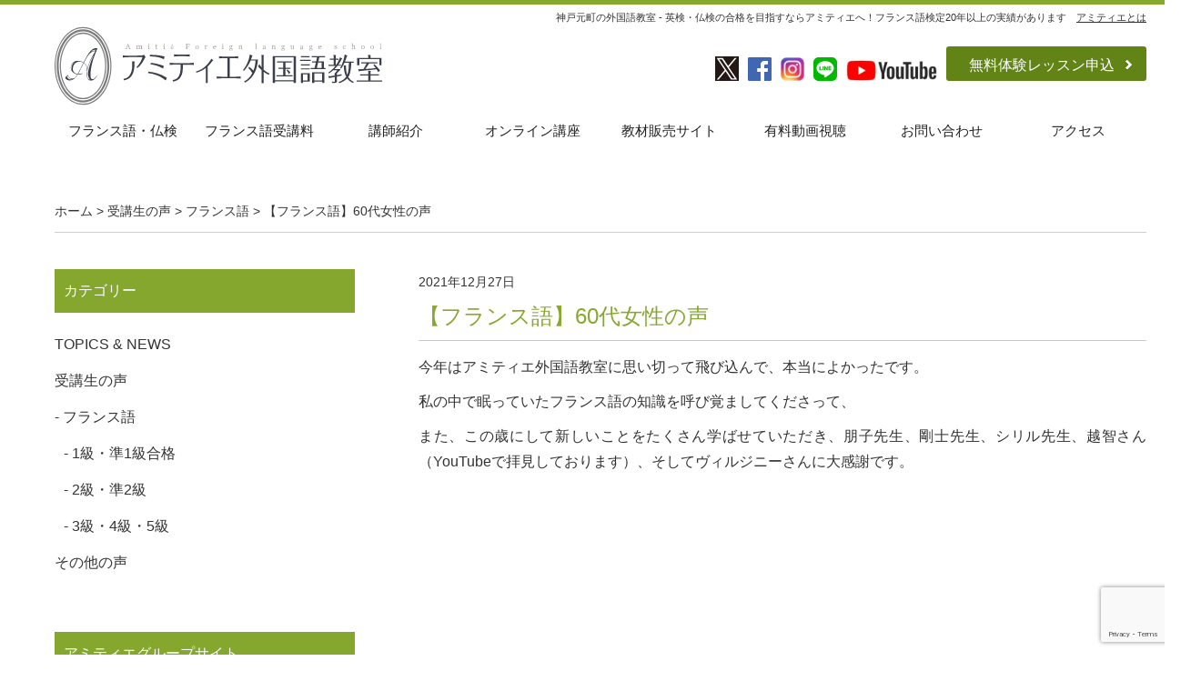

--- FILE ---
content_type: text/html; charset=UTF-8
request_url: https://ecole-amitie.com/students_voice/1274/
body_size: 13285
content:
<!DOCTYPE HTML>
<html dir="ltr" lang="ja" prefix="og: https://ogp.me/ns#">
<head>
<meta charset="UTF-8">
<meta name="viewport" content="width=1200">
<link rel="stylesheet" href="https://ecole-amitie.com/css/normalize.css">
<link rel="stylesheet" href="https://ecole-amitie.com/css/base.css">
<link rel="stylesheet" href="https://ecole-amitie.com//css/botton.css">
<link rel="stylesheet" href="https://ecole-amitie.com/wp/wp-content/themes/cobra_2.1rwd/style.css?20260121-1715" type="text/css">
<link rel="stylesheet" href="https://ecole-amitie.com/css/header.css">
<link rel="stylesheet" media="screen and (max-width: 767px)" href="https://ecole-amitie.com/css/smp/header-smp.css">
<link rel="stylesheet" media="screen and (min-width: 768px)" href="https://ecole-amitie.com/css/pc/header-pc.css">
<link rel="stylesheet" media="screen and (max-width: 767px)" href="https://ecole-amitie.com/css/meanmenu.css">
<link rel="stylesheet" media="screen and (min-width: 768px)" href="https://ecole-amitie.com/css/gnav.css">
<link rel="stylesheet" href="https://ecole-amitie.com/css/module.css">
<link rel="stylesheet" media="screen and (max-width: 767px)" href="https://ecole-amitie.com/css/smp/module-smp.css">
<link rel="stylesheet" media="screen and (min-width: 768px)" href="https://ecole-amitie.com/css/pc/module-pc.css">
<link rel="stylesheet" href="https://ecole-amitie.com/css/footer.css">
<link rel="stylesheet" media="screen and (max-width: 767px)" href="https://ecole-amitie.com/css/smp/footer-smp.css">
<link rel="stylesheet" media="screen and (min-width: 768px)" href="https://ecole-amitie.com/css/pc/footer-pc.css">
<link rel="pingback" href="https://ecole-amitie.com/wp/xmlrpc.php"/>
<title>【フランス語】60代女性の声 | 神戸 | フランス語を学ぶならアミティエへ！仏検対策ならお任せください。</title>
<!-- All in One SEO 4.9.3 - aioseo.com -->
<meta name="description" content="今年はアミティエ外国語教室に思い切って飛び込んで、本当によかったです。 私の中で眠っていたフランス語の知識を呼"/>
<meta name="robots" content="max-image-preview:large"/>
<meta name="author" content="管理者"/>
<meta name="google-site-verification" content="Wpwf_X0aPMi6JfRwaol1lFeYroe7Svtk8M5EvtPQWk4"/>
<meta name="msvalidate.01" content="D762C00E5BA99BE7B892152007D9B7B2"/>
<link rel="canonical" href="https://ecole-amitie.com/students_voice/1274/"/>
<meta name="generator" content="All in One SEO (AIOSEO) 4.9.3"/>
<!-- Google tag (gtag.js) -->
<style id='wp-img-auto-sizes-contain-inline-css' type='text/css'>
img:is([sizes=auto i],[sizes^="auto," i]){contain-intrinsic-size:3000px 1500px}
/*# sourceURL=wp-img-auto-sizes-contain-inline-css */
</style><style id='wp-emoji-styles-inline-css' type='text/css'>

	img.wp-smiley, img.emoji {
		display: inline !important;
		border: none !important;
		box-shadow: none !important;
		height: 1em !important;
		width: 1em !important;
		margin: 0 0.07em !important;
		vertical-align: -0.1em !important;
		background: none !important;
		padding: 0 !important;
	}
/*# sourceURL=wp-emoji-styles-inline-css */
</style><link rel='stylesheet' id='wp-block-library-css' href='https://ecole-amitie.com/wp/wp-includes/css/dist/block-library/style.min.css?ver=6.9' type='text/css' media='all'/><style id='wp-block-list-inline-css' type='text/css'>
ol,ul{box-sizing:border-box}:root :where(.wp-block-list.has-background){padding:1.25em 2.375em}
/*# sourceURL=https://ecole-amitie.com/wp/wp-includes/blocks/list/style.min.css */
</style><style id='global-styles-inline-css' type='text/css'>
:root{--wp--preset--aspect-ratio--square: 1;--wp--preset--aspect-ratio--4-3: 4/3;--wp--preset--aspect-ratio--3-4: 3/4;--wp--preset--aspect-ratio--3-2: 3/2;--wp--preset--aspect-ratio--2-3: 2/3;--wp--preset--aspect-ratio--16-9: 16/9;--wp--preset--aspect-ratio--9-16: 9/16;--wp--preset--color--black: #000000;--wp--preset--color--cyan-bluish-gray: #abb8c3;--wp--preset--color--white: #ffffff;--wp--preset--color--pale-pink: #f78da7;--wp--preset--color--vivid-red: #cf2e2e;--wp--preset--color--luminous-vivid-orange: #ff6900;--wp--preset--color--luminous-vivid-amber: #fcb900;--wp--preset--color--light-green-cyan: #7bdcb5;--wp--preset--color--vivid-green-cyan: #00d084;--wp--preset--color--pale-cyan-blue: #8ed1fc;--wp--preset--color--vivid-cyan-blue: #0693e3;--wp--preset--color--vivid-purple: #9b51e0;--wp--preset--gradient--vivid-cyan-blue-to-vivid-purple: linear-gradient(135deg,rgb(6,147,227) 0%,rgb(155,81,224) 100%);--wp--preset--gradient--light-green-cyan-to-vivid-green-cyan: linear-gradient(135deg,rgb(122,220,180) 0%,rgb(0,208,130) 100%);--wp--preset--gradient--luminous-vivid-amber-to-luminous-vivid-orange: linear-gradient(135deg,rgb(252,185,0) 0%,rgb(255,105,0) 100%);--wp--preset--gradient--luminous-vivid-orange-to-vivid-red: linear-gradient(135deg,rgb(255,105,0) 0%,rgb(207,46,46) 100%);--wp--preset--gradient--very-light-gray-to-cyan-bluish-gray: linear-gradient(135deg,rgb(238,238,238) 0%,rgb(169,184,195) 100%);--wp--preset--gradient--cool-to-warm-spectrum: linear-gradient(135deg,rgb(74,234,220) 0%,rgb(151,120,209) 20%,rgb(207,42,186) 40%,rgb(238,44,130) 60%,rgb(251,105,98) 80%,rgb(254,248,76) 100%);--wp--preset--gradient--blush-light-purple: linear-gradient(135deg,rgb(255,206,236) 0%,rgb(152,150,240) 100%);--wp--preset--gradient--blush-bordeaux: linear-gradient(135deg,rgb(254,205,165) 0%,rgb(254,45,45) 50%,rgb(107,0,62) 100%);--wp--preset--gradient--luminous-dusk: linear-gradient(135deg,rgb(255,203,112) 0%,rgb(199,81,192) 50%,rgb(65,88,208) 100%);--wp--preset--gradient--pale-ocean: linear-gradient(135deg,rgb(255,245,203) 0%,rgb(182,227,212) 50%,rgb(51,167,181) 100%);--wp--preset--gradient--electric-grass: linear-gradient(135deg,rgb(202,248,128) 0%,rgb(113,206,126) 100%);--wp--preset--gradient--midnight: linear-gradient(135deg,rgb(2,3,129) 0%,rgb(40,116,252) 100%);--wp--preset--font-size--small: 13px;--wp--preset--font-size--medium: 20px;--wp--preset--font-size--large: 36px;--wp--preset--font-size--x-large: 42px;--wp--preset--spacing--20: 0.44rem;--wp--preset--spacing--30: 0.67rem;--wp--preset--spacing--40: 1rem;--wp--preset--spacing--50: 1.5rem;--wp--preset--spacing--60: 2.25rem;--wp--preset--spacing--70: 3.38rem;--wp--preset--spacing--80: 5.06rem;--wp--preset--shadow--natural: 6px 6px 9px rgba(0, 0, 0, 0.2);--wp--preset--shadow--deep: 12px 12px 50px rgba(0, 0, 0, 0.4);--wp--preset--shadow--sharp: 6px 6px 0px rgba(0, 0, 0, 0.2);--wp--preset--shadow--outlined: 6px 6px 0px -3px rgb(255, 255, 255), 6px 6px rgb(0, 0, 0);--wp--preset--shadow--crisp: 6px 6px 0px rgb(0, 0, 0);}:where(.is-layout-flex){gap: 0.5em;}:where(.is-layout-grid){gap: 0.5em;}body .is-layout-flex{display: flex;}.is-layout-flex{flex-wrap: wrap;align-items: center;}.is-layout-flex > :is(*, div){margin: 0;}body .is-layout-grid{display: grid;}.is-layout-grid > :is(*, div){margin: 0;}:where(.wp-block-columns.is-layout-flex){gap: 2em;}:where(.wp-block-columns.is-layout-grid){gap: 2em;}:where(.wp-block-post-template.is-layout-flex){gap: 1.25em;}:where(.wp-block-post-template.is-layout-grid){gap: 1.25em;}.has-black-color{color: var(--wp--preset--color--black) !important;}.has-cyan-bluish-gray-color{color: var(--wp--preset--color--cyan-bluish-gray) !important;}.has-white-color{color: var(--wp--preset--color--white) !important;}.has-pale-pink-color{color: var(--wp--preset--color--pale-pink) !important;}.has-vivid-red-color{color: var(--wp--preset--color--vivid-red) !important;}.has-luminous-vivid-orange-color{color: var(--wp--preset--color--luminous-vivid-orange) !important;}.has-luminous-vivid-amber-color{color: var(--wp--preset--color--luminous-vivid-amber) !important;}.has-light-green-cyan-color{color: var(--wp--preset--color--light-green-cyan) !important;}.has-vivid-green-cyan-color{color: var(--wp--preset--color--vivid-green-cyan) !important;}.has-pale-cyan-blue-color{color: var(--wp--preset--color--pale-cyan-blue) !important;}.has-vivid-cyan-blue-color{color: var(--wp--preset--color--vivid-cyan-blue) !important;}.has-vivid-purple-color{color: var(--wp--preset--color--vivid-purple) !important;}.has-black-background-color{background-color: var(--wp--preset--color--black) !important;}.has-cyan-bluish-gray-background-color{background-color: var(--wp--preset--color--cyan-bluish-gray) !important;}.has-white-background-color{background-color: var(--wp--preset--color--white) !important;}.has-pale-pink-background-color{background-color: var(--wp--preset--color--pale-pink) !important;}.has-vivid-red-background-color{background-color: var(--wp--preset--color--vivid-red) !important;}.has-luminous-vivid-orange-background-color{background-color: var(--wp--preset--color--luminous-vivid-orange) !important;}.has-luminous-vivid-amber-background-color{background-color: var(--wp--preset--color--luminous-vivid-amber) !important;}.has-light-green-cyan-background-color{background-color: var(--wp--preset--color--light-green-cyan) !important;}.has-vivid-green-cyan-background-color{background-color: var(--wp--preset--color--vivid-green-cyan) !important;}.has-pale-cyan-blue-background-color{background-color: var(--wp--preset--color--pale-cyan-blue) !important;}.has-vivid-cyan-blue-background-color{background-color: var(--wp--preset--color--vivid-cyan-blue) !important;}.has-vivid-purple-background-color{background-color: var(--wp--preset--color--vivid-purple) !important;}.has-black-border-color{border-color: var(--wp--preset--color--black) !important;}.has-cyan-bluish-gray-border-color{border-color: var(--wp--preset--color--cyan-bluish-gray) !important;}.has-white-border-color{border-color: var(--wp--preset--color--white) !important;}.has-pale-pink-border-color{border-color: var(--wp--preset--color--pale-pink) !important;}.has-vivid-red-border-color{border-color: var(--wp--preset--color--vivid-red) !important;}.has-luminous-vivid-orange-border-color{border-color: var(--wp--preset--color--luminous-vivid-orange) !important;}.has-luminous-vivid-amber-border-color{border-color: var(--wp--preset--color--luminous-vivid-amber) !important;}.has-light-green-cyan-border-color{border-color: var(--wp--preset--color--light-green-cyan) !important;}.has-vivid-green-cyan-border-color{border-color: var(--wp--preset--color--vivid-green-cyan) !important;}.has-pale-cyan-blue-border-color{border-color: var(--wp--preset--color--pale-cyan-blue) !important;}.has-vivid-cyan-blue-border-color{border-color: var(--wp--preset--color--vivid-cyan-blue) !important;}.has-vivid-purple-border-color{border-color: var(--wp--preset--color--vivid-purple) !important;}.has-vivid-cyan-blue-to-vivid-purple-gradient-background{background: var(--wp--preset--gradient--vivid-cyan-blue-to-vivid-purple) !important;}.has-light-green-cyan-to-vivid-green-cyan-gradient-background{background: var(--wp--preset--gradient--light-green-cyan-to-vivid-green-cyan) !important;}.has-luminous-vivid-amber-to-luminous-vivid-orange-gradient-background{background: var(--wp--preset--gradient--luminous-vivid-amber-to-luminous-vivid-orange) !important;}.has-luminous-vivid-orange-to-vivid-red-gradient-background{background: var(--wp--preset--gradient--luminous-vivid-orange-to-vivid-red) !important;}.has-very-light-gray-to-cyan-bluish-gray-gradient-background{background: var(--wp--preset--gradient--very-light-gray-to-cyan-bluish-gray) !important;}.has-cool-to-warm-spectrum-gradient-background{background: var(--wp--preset--gradient--cool-to-warm-spectrum) !important;}.has-blush-light-purple-gradient-background{background: var(--wp--preset--gradient--blush-light-purple) !important;}.has-blush-bordeaux-gradient-background{background: var(--wp--preset--gradient--blush-bordeaux) !important;}.has-luminous-dusk-gradient-background{background: var(--wp--preset--gradient--luminous-dusk) !important;}.has-pale-ocean-gradient-background{background: var(--wp--preset--gradient--pale-ocean) !important;}.has-electric-grass-gradient-background{background: var(--wp--preset--gradient--electric-grass) !important;}.has-midnight-gradient-background{background: var(--wp--preset--gradient--midnight) !important;}.has-small-font-size{font-size: var(--wp--preset--font-size--small) !important;}.has-medium-font-size{font-size: var(--wp--preset--font-size--medium) !important;}.has-large-font-size{font-size: var(--wp--preset--font-size--large) !important;}.has-x-large-font-size{font-size: var(--wp--preset--font-size--x-large) !important;}
/*# sourceURL=global-styles-inline-css */
</style><style id='classic-theme-styles-inline-css' type='text/css'>
/*! This file is auto-generated */
.wp-block-button__link{color:#fff;background-color:#32373c;border-radius:9999px;box-shadow:none;text-decoration:none;padding:calc(.667em + 2px) calc(1.333em + 2px);font-size:1.125em}.wp-block-file__button{background:#32373c;color:#fff;text-decoration:none}
/*# sourceURL=/wp-includes/css/classic-themes.min.css */
</style><link rel='stylesheet' id='contact-form-7-css' href='https://ecole-amitie.com/wp/wp-content/plugins/contact-form-7/includes/css/styles.css?ver=6.1.4' type='text/css' media='all'/><link rel='stylesheet' id='wpdm-fonticon-css' href='https://ecole-amitie.com/wp/wp-content/plugins/download-manager/assets/wpdm-iconfont/css/wpdm-icons.css?ver=6.9' type='text/css' media='all'/><link rel='stylesheet' id='wpdm-front-css' href='https://ecole-amitie.com/wp/wp-content/plugins/download-manager/assets/css/front.min.css?ver=3.3.46' type='text/css' media='all'/><link rel='stylesheet' id='wpdm-front-dark-css' href='https://ecole-amitie.com/wp/wp-content/plugins/download-manager/assets/css/front-dark.min.css?ver=3.3.46' type='text/css' media='all'/><link rel='stylesheet' id='slb_core-css' href='https://ecole-amitie.com/wp/wp-content/plugins/simple-lightbox/client/css/app.css?ver=2.9.4' type='text/css' media='all'/><link rel='stylesheet' id='wp-pagenavi-css' href='https://ecole-amitie.com/wp/wp-content/plugins/wp-pagenavi/pagenavi-css.css?ver=2.70' type='text/css' media='all'/><style>
        /* WPDM Link Template Styles */        </style><style>

            :root {
                --color-primary: #4a8eff;
                --color-primary-rgb: 74, 142, 255;
                --color-primary-hover: #5998ff;
                --color-primary-active: #3281ff;
                --clr-sec: #6c757d;
                --clr-sec-rgb: 108, 117, 125;
                --clr-sec-hover: #6c757d;
                --clr-sec-active: #6c757d;
                --color-secondary: #6c757d;
                --color-secondary-rgb: 108, 117, 125;
                --color-secondary-hover: #6c757d;
                --color-secondary-active: #6c757d;
                --color-success: #018e11;
                --color-success-rgb: 1, 142, 17;
                --color-success-hover: #0aad01;
                --color-success-active: #0c8c01;
                --color-info: #2CA8FF;
                --color-info-rgb: 44, 168, 255;
                --color-info-hover: #2CA8FF;
                --color-info-active: #2CA8FF;
                --color-warning: #FFB236;
                --color-warning-rgb: 255, 178, 54;
                --color-warning-hover: #FFB236;
                --color-warning-active: #FFB236;
                --color-danger: #ff5062;
                --color-danger-rgb: 255, 80, 98;
                --color-danger-hover: #ff5062;
                --color-danger-active: #ff5062;
                --color-green: #30b570;
                --color-blue: #0073ff;
                --color-purple: #8557D3;
                --color-red: #ff5062;
                --color-muted: rgba(69, 89, 122, 0.6);
                --wpdm-font: "Sen", -apple-system, BlinkMacSystemFont, "Segoe UI", Roboto, Helvetica, Arial, sans-serif, "Apple Color Emoji", "Segoe UI Emoji", "Segoe UI Symbol";
            }

            .wpdm-download-link.btn.btn-primary {
                border-radius: 4px;
            }


        </style><script async src="https://www.googletagmanager.com/gtag/js?id=G-X3RFV2G5XH"></script>
<script>window.dataLayer=window.dataLayer||[];function gtag(){dataLayer.push(arguments);}gtag('js',new Date());gtag('config','G-X3RFV2G5XH');</script>
<meta property="og:locale" content="ja_JP"/>
<meta property="og:site_name" content="神戸 | アミティエ外国語教室-フランス語 | 英語 | 受験対策 | 日本語"/>
<meta property="og:type" content="article"/>
<meta property="og:title" content="【フランス語】60代女性の声 | 神戸 | フランス語を学ぶならアミティエへ！仏検対策ならお任せください。"/>
<meta property="og:description" content="今年はアミティエ外国語教室に思い切って飛び込んで、本当によかったです。 私の中で眠っていたフランス語の知識を呼"/>
<meta property="og:url" content="https://ecole-amitie.com/students_voice/1274/"/>
<meta property="fb:app_id" content="885200941888419"/>
<meta property="og:image" content="https://ecole-amitie.com/wp/wp-content/uploads/2024/08/logo.png"/>
<meta property="og:image:secure_url" content="https://ecole-amitie.com/wp/wp-content/uploads/2024/08/logo.png"/>
<meta property="og:image:width" content="112"/>
<meta property="og:image:height" content="112"/>
<meta property="article:tag" content="フランス語"/>
<meta property="article:tag" content="受講生の声"/>
<meta property="article:published_time" content="2021-12-27T02:01:33+00:00"/>
<meta property="article:modified_time" content="2021-12-27T02:01:33+00:00"/>
<meta property="article:publisher" content="https://www.facebook.com/amitie.foreign.language.school/"/>
<meta name="twitter:card" content="summary"/>
<meta name="twitter:site" content="@amitietomoko"/>
<meta name="twitter:title" content="【フランス語】60代女性の声 | 神戸 | フランス語を学ぶならアミティエへ！仏検対策ならお任せください。"/>
<meta name="twitter:description" content="今年はアミティエ外国語教室に思い切って飛び込んで、本当によかったです。 私の中で眠っていたフランス語の知識を呼"/>
<meta name="twitter:image" content="https://ecole-amitie.com/wp/wp-content/uploads/2024/08/logo.png"/>
<script type="application/ld+json" class="aioseo-schema">
			{"@context":"https:\/\/schema.org","@graph":[{"@type":"Article","@id":"https:\/\/ecole-amitie.com\/students_voice\/1274\/#article","name":"\u3010\u30d5\u30e9\u30f3\u30b9\u8a9e\u301160\u4ee3\u5973\u6027\u306e\u58f0 | \u795e\u6238 | \u30d5\u30e9\u30f3\u30b9\u8a9e\u3092\u5b66\u3076\u306a\u3089\u30a2\u30df\u30c6\u30a3\u30a8\u3078\uff01\u4ecf\u691c\u5bfe\u7b56\u306a\u3089\u304a\u4efb\u305b\u304f\u3060\u3055\u3044\u3002","headline":"\u3010\u30d5\u30e9\u30f3\u30b9\u8a9e\u301160\u4ee3\u5973\u6027\u306e\u58f0","author":{"@id":"https:\/\/ecole-amitie.com\/author\/ecole-amitie\/#author"},"publisher":{"@id":"https:\/\/ecole-amitie.com\/#organization"},"image":{"@type":"ImageObject","url":"https:\/\/ecole-amitie.com\/wp\/wp-content\/uploads\/2024\/08\/logo.png","@id":"https:\/\/ecole-amitie.com\/#articleImage","width":112,"height":112},"datePublished":"2021-12-27T11:01:33+09:00","dateModified":"2021-12-27T11:01:33+09:00","inLanguage":"ja","mainEntityOfPage":{"@id":"https:\/\/ecole-amitie.com\/students_voice\/1274\/#webpage"},"isPartOf":{"@id":"https:\/\/ecole-amitie.com\/students_voice\/1274\/#webpage"},"articleSection":"\u30d5\u30e9\u30f3\u30b9\u8a9e, \u53d7\u8b1b\u751f\u306e\u58f0"},{"@type":"BreadcrumbList","@id":"https:\/\/ecole-amitie.com\/students_voice\/1274\/#breadcrumblist","itemListElement":[{"@type":"ListItem","@id":"https:\/\/ecole-amitie.com#listItem","position":1,"name":"\u30db\u30fc\u30e0","item":"https:\/\/ecole-amitie.com","nextItem":{"@type":"ListItem","@id":"https:\/\/ecole-amitie.com\/students_voice\/#listItem","name":"\u53d7\u8b1b\u751f\u306e\u58f0"}},{"@type":"ListItem","@id":"https:\/\/ecole-amitie.com\/students_voice\/#listItem","position":2,"name":"\u53d7\u8b1b\u751f\u306e\u58f0","item":"https:\/\/ecole-amitie.com\/students_voice\/","nextItem":{"@type":"ListItem","@id":"https:\/\/ecole-amitie.com\/students_voice\/france\/#listItem","name":"\u30d5\u30e9\u30f3\u30b9\u8a9e"},"previousItem":{"@type":"ListItem","@id":"https:\/\/ecole-amitie.com#listItem","name":"\u30db\u30fc\u30e0"}},{"@type":"ListItem","@id":"https:\/\/ecole-amitie.com\/students_voice\/france\/#listItem","position":3,"name":"\u30d5\u30e9\u30f3\u30b9\u8a9e","item":"https:\/\/ecole-amitie.com\/students_voice\/france\/","nextItem":{"@type":"ListItem","@id":"https:\/\/ecole-amitie.com\/students_voice\/1274\/#listItem","name":"\u3010\u30d5\u30e9\u30f3\u30b9\u8a9e\u301160\u4ee3\u5973\u6027\u306e\u58f0"},"previousItem":{"@type":"ListItem","@id":"https:\/\/ecole-amitie.com\/students_voice\/#listItem","name":"\u53d7\u8b1b\u751f\u306e\u58f0"}},{"@type":"ListItem","@id":"https:\/\/ecole-amitie.com\/students_voice\/1274\/#listItem","position":4,"name":"\u3010\u30d5\u30e9\u30f3\u30b9\u8a9e\u301160\u4ee3\u5973\u6027\u306e\u58f0","previousItem":{"@type":"ListItem","@id":"https:\/\/ecole-amitie.com\/students_voice\/france\/#listItem","name":"\u30d5\u30e9\u30f3\u30b9\u8a9e"}}]},{"@type":"Organization","@id":"https:\/\/ecole-amitie.com\/#organization","name":"\u795e\u6238 | \u30d5\u30e9\u30f3\u30b9\u8a9e\u3092\u5b66\u3076\u306a\u3089\u30a2\u30df\u30c6\u30a3\u30a8\u3078\uff01\u4ecf\u691c\u5bfe\u7b56\u306a\u3089\u304a\u4efb\u305b\u304f\u3060\u3055\u3044\u3002","url":"https:\/\/ecole-amitie.com\/","telephone":"+81783210034","logo":{"@type":"ImageObject","url":"https:\/\/ecole-amitie.com\/wp\/wp-content\/uploads\/2024\/08\/logo.png","@id":"https:\/\/ecole-amitie.com\/students_voice\/1274\/#organizationLogo","width":112,"height":112},"image":{"@id":"https:\/\/ecole-amitie.com\/students_voice\/1274\/#organizationLogo"},"sameAs":["https:\/\/www.facebook.com\/amitie.foreign.language.school\/","https:\/\/www.instagram.com\/amitie_tomoko\/","https:\/\/www.youtube.com\/channel\/UC_33CcQEdJM5toeccEBYyFA"]},{"@type":"Person","@id":"https:\/\/ecole-amitie.com\/author\/ecole-amitie\/#author","url":"https:\/\/ecole-amitie.com\/author\/ecole-amitie\/","name":"\u7ba1\u7406\u8005","image":{"@type":"ImageObject","@id":"https:\/\/ecole-amitie.com\/students_voice\/1274\/#authorImage","url":"https:\/\/secure.gravatar.com\/avatar\/8699fd5b8bd04f1048907a9843da30a4972684e4c63ac2d7fdc34aace903dab4?s=96&d=mm&r=g","width":96,"height":96,"caption":"\u7ba1\u7406\u8005"}},{"@type":"WebPage","@id":"https:\/\/ecole-amitie.com\/students_voice\/1274\/#webpage","url":"https:\/\/ecole-amitie.com\/students_voice\/1274\/","name":"\u3010\u30d5\u30e9\u30f3\u30b9\u8a9e\u301160\u4ee3\u5973\u6027\u306e\u58f0 | \u795e\u6238 | \u30d5\u30e9\u30f3\u30b9\u8a9e\u3092\u5b66\u3076\u306a\u3089\u30a2\u30df\u30c6\u30a3\u30a8\u3078\uff01\u4ecf\u691c\u5bfe\u7b56\u306a\u3089\u304a\u4efb\u305b\u304f\u3060\u3055\u3044\u3002","description":"\u4eca\u5e74\u306f\u30a2\u30df\u30c6\u30a3\u30a8\u5916\u56fd\u8a9e\u6559\u5ba4\u306b\u601d\u3044\u5207\u3063\u3066\u98db\u3073\u8fbc\u3093\u3067\u3001\u672c\u5f53\u306b\u3088\u304b\u3063\u305f\u3067\u3059\u3002 \u79c1\u306e\u4e2d\u3067\u7720\u3063\u3066\u3044\u305f\u30d5\u30e9\u30f3\u30b9\u8a9e\u306e\u77e5\u8b58\u3092\u547c","inLanguage":"ja","isPartOf":{"@id":"https:\/\/ecole-amitie.com\/#website"},"breadcrumb":{"@id":"https:\/\/ecole-amitie.com\/students_voice\/1274\/#breadcrumblist"},"author":{"@id":"https:\/\/ecole-amitie.com\/author\/ecole-amitie\/#author"},"creator":{"@id":"https:\/\/ecole-amitie.com\/author\/ecole-amitie\/#author"},"datePublished":"2021-12-27T11:01:33+09:00","dateModified":"2021-12-27T11:01:33+09:00"},{"@type":"WebSite","@id":"https:\/\/ecole-amitie.com\/#website","url":"https:\/\/ecole-amitie.com\/","name":"\u795e\u6238 | \u30d5\u30e9\u30f3\u30b9\u8a9e\u3092\u5b66\u3076\u306a\u3089\u30a2\u30df\u30c6\u30a3\u30a8\u3078\uff01\u4ecf\u691c\u5bfe\u7b56\u306a\u3089\u304a\u4efb\u305b\u304f\u3060\u3055\u3044\u3002","inLanguage":"ja","publisher":{"@id":"https:\/\/ecole-amitie.com\/#organization"}}]}
		</script>
<!-- All in One SEO -->
<!-- Google tag (gtag.js) consent mode dataLayer added by Site Kit -->
<script type="text/javascript" id="google_gtagjs-js-consent-mode-data-layer">//<![CDATA[
window.dataLayer=window.dataLayer||[];function gtag(){dataLayer.push(arguments);}gtag('consent','default',{"ad_personalization":"denied","ad_storage":"denied","ad_user_data":"denied","analytics_storage":"denied","functionality_storage":"denied","security_storage":"denied","personalization_storage":"denied","region":["AT","BE","BG","CH","CY","CZ","DE","DK","EE","ES","FI","FR","GB","GR","HR","HU","IE","IS","IT","LI","LT","LU","LV","MT","NL","NO","PL","PT","RO","SE","SI","SK"],"wait_for_update":500});window._googlesitekitConsentCategoryMap={"statistics":["analytics_storage"],"marketing":["ad_storage","ad_user_data","ad_personalization"],"functional":["functionality_storage","security_storage"],"preferences":["personalization_storage"]};window._googlesitekitConsents={"ad_personalization":"denied","ad_storage":"denied","ad_user_data":"denied","analytics_storage":"denied","functionality_storage":"denied","security_storage":"denied","personalization_storage":"denied","region":["AT","BE","BG","CH","CY","CZ","DE","DK","EE","ES","FI","FR","GB","GR","HR","HU","IE","IS","IT","LI","LT","LU","LV","MT","NL","NO","PL","PT","RO","SE","SI","SK"],"wait_for_update":500};
//]]></script>
<!-- Google タグ (gtag.js) の終了同意モード dataLayer が Site Kit によって追加されました -->
<link rel='dns-prefetch' href='//www.googletagmanager.com'/>
<link rel="alternate" type="application/rss+xml" title="神戸 | フランス語を学ぶならアミティエへ！仏検対策ならお任せください。 &raquo; フィード" href="https://ecole-amitie.com/feed/"/>
<link rel="alternate" type="application/rss+xml" title="神戸 | フランス語を学ぶならアミティエへ！仏検対策ならお任せください。 &raquo; コメントフィード" href="https://ecole-amitie.com/comments/feed/"/>
<link rel="alternate" title="oEmbed (JSON)" type="application/json+oembed" href="https://ecole-amitie.com/wp-json/oembed/1.0/embed?url=https%3A%2F%2Fecole-amitie.com%2Fstudents_voice%2F1274%2F"/>
<link rel="alternate" title="oEmbed (XML)" type="text/xml+oembed" href="https://ecole-amitie.com/wp-json/oembed/1.0/embed?url=https%3A%2F%2Fecole-amitie.com%2Fstudents_voice%2F1274%2F&#038;format=xml"/>
<script type="text/javascript" src="https://ecole-amitie.com/wp/wp-includes/js/jquery/jquery.min.js?ver=3.7.1" id="jquery-core-js"></script>
<script type="text/javascript" src="https://ecole-amitie.com/wp/wp-includes/js/jquery/jquery-migrate.min.js?ver=3.4.1" id="jquery-migrate-js"></script>
<script type="text/javascript" src="https://ecole-amitie.com/wp/wp-content/plugins/download-manager/assets/js/wpdm.min.js?ver=6.9" id="wpdm-frontend-js-js"></script>
<script type="text/javascript" id="wpdm-frontjs-js-extra">//<![CDATA[
var wpdm_url={"home":"https://ecole-amitie.com/","site":"https://ecole-amitie.com/wp/","ajax":"https://ecole-amitie.com/wp/wp-admin/admin-ajax.php"};var wpdm_js={"spinner":"\u003Ci class=\"wpdm-icon wpdm-sun wpdm-spin\"\u003E\u003C/i\u003E","client_id":"5454d58c1df984c95f01146fcc8004b0"};var wpdm_strings={"pass_var":"\u30d1\u30b9\u30ef\u30fc\u30c9\u78ba\u8a8d\u5b8c\u4e86 !","pass_var_q":"\u30c0\u30a6\u30f3\u30ed\u30fc\u30c9\u3092\u958b\u59cb\u3059\u308b\u306b\u306f\u3001\u6b21\u306e\u30dc\u30bf\u30f3\u3092\u30af\u30ea\u30c3\u30af\u3057\u3066\u304f\u3060\u3055\u3044\u3002","start_dl":"\u30c0\u30a6\u30f3\u30ed\u30fc\u30c9\u958b\u59cb"};
//]]></script>
<script type="text/javascript" src="https://ecole-amitie.com/wp/wp-content/plugins/download-manager/assets/js/front.min.js?ver=3.3.46" id="wpdm-frontjs-js"></script>
<link rel="https://api.w.org/" href="https://ecole-amitie.com/wp-json/"/><link rel="alternate" title="JSON" type="application/json" href="https://ecole-amitie.com/wp-json/wp/v2/posts/1274"/><link rel="EditURI" type="application/rsd+xml" title="RSD" href="https://ecole-amitie.com/wp/xmlrpc.php?rsd"/>
<link rel='shortlink' href='https://ecole-amitie.com/?p=1274'/>
<meta name="generator" content="Site Kit by Google 1.170.0"/><link rel="canonical" href="https://ecole-amitie.com/students_voice/1274/">
<!-- Google タグ マネージャー スニペット (Site Kit が追加) -->
<script type="text/javascript">//<![CDATA[
(function(w,d,s,l,i){w[l]=w[l]||[];w[l].push({'gtm.start':new Date().getTime(),event:'gtm.js'});var f=d.getElementsByTagName(s)[0],j=d.createElement(s),dl=l!='dataLayer'?'&l='+l:'';j.async=true;j.src='https://www.googletagmanager.com/gtm.js?id='+i+dl;f.parentNode.insertBefore(j,f);})(window,document,'script','dataLayer','GTM-M68PGPQ');
//]]></script>
<!-- (ここまで) Google タグ マネージャー スニペット (Site Kit が追加) -->
<link rel="icon" href="https://ecole-amitie.com/wp/wp-content/uploads/2025/12/4a332f05ade4ac7bb3c46c472cb5eac8-150x150.png" sizes="32x32"/>
<link rel="icon" href="https://ecole-amitie.com/wp/wp-content/uploads/2025/12/4a332f05ade4ac7bb3c46c472cb5eac8-300x300.png" sizes="192x192"/>
<link rel="apple-touch-icon" href="https://ecole-amitie.com/wp/wp-content/uploads/2025/12/4a332f05ade4ac7bb3c46c472cb5eac8-300x300.png"/>
<meta name="msapplication-TileImage" content="https://ecole-amitie.com/wp/wp-content/uploads/2025/12/4a332f05ade4ac7bb3c46c472cb5eac8-300x300.png"/>
<meta name="generator" content="WordPress Download Manager 3.3.46"/>
<script data-ad-client="ca-pub-7530075427292170" async src="https://pagead2.googlesyndication.com/pagead/js/adsbygoogle.js"></script>
<PageMap>
<DataObject type="thumbnail">
<Attribute name="src" value="https://ecole-amitie.com/images/common/thum.jpg"/>
<Attribute name="width" value="100"/>
<Attribute name="height" value="130"/>
</DataObject>
</PageMap>
<meta name="thumbnail" content="https://ecole-amitie.com/images/common/thum.jpg"/>
<meta property="og:image" content="https://ecole-amitie.com/wp/wp-content/uploads/2024/08/logo.png">
<meta name="note:card" content="summary_large_image">
<!-- Google tag (gtag.js) -->
<script async src="https://www.googletagmanager.com/gtag/js?id=G-X3RFV2G5XH"></script>
<script>window.dataLayer=window.dataLayer||[];function gtag(){dataLayer.push(arguments);}gtag('js',new Date());gtag('config','G-X3RFV2G5XH');</script>
</head>
<body class="wp-singular post-template-default single single-post postid-1274 single-format-standard wp-theme-cobra_21rwd"><noscript><meta HTTP-EQUIV="refresh" content="0;url='https://ecole-amitie.com/students_voice/1274/?PageSpeed=noscript'" /><style><!--table,div,span,font,p{display:none} --></style><div style="display:block">Please click <a href="https://ecole-amitie.com/students_voice/1274/?PageSpeed=noscript">here</a> if you are not redirected within a few seconds.</div></noscript>
<div id="screen">
<header id="header">
<div class="header_inner clearfix">
<!-- -----------   For PC Header   ----------- -->
<p class="sp_on fsize11 pc_textr pc_mt5">神戸元町の外国語教室 - 英検・仏検の合格を目指すならアミティエへ！フランス語検定20年以上の実績があります　<a href="https://ecole-amitie.com/about/">アミティエとは</a></p>
<div id="header_inner_pc">
<div class="header_left"><a href="https://ecole-amitie.com"><img src="https://ecole-amitie.com/images/common/logo.svg" width="360" height="87" alt="アミティエ外国語教室"/></a></div>
<div class="header_right">
<ul class="sns">
<li><a href="https://twitter.com/amitietomoko" target="_blank"><img src="https://ecole-amitie.com/images/common/twitter.svg" width="26" alt=""/></a></li>
<li><a href="https://www.facebook.com/amitie.foreign.language.school/" target="_blank"><img src="https://ecole-amitie.com/images/common/fb.svg" width="26" alt=""/></a></li>
<li><a href="https://www.instagram.com/amitie_tomoko/" target="_blank"><img src="https://ecole-amitie.com/images/common/insta.jpg" width="26" alt=""/></a></li>
<li><a href="https://lin.ee/pYF9lUL" target="_blank"><img src="https://ecole-amitie.com/images/common/line.svg" width="26" alt=""/></a></li>
<li><a href="https://www.youtube.com/channel/UC_33CcQEdJM5toeccEBYyFA" target="_blank"><img src="https://ecole-amitie.com/images/common/youtube.jpg" width="100" alt=""/></a></li>
<li class="button"> <a href="https://ecole-amitie.com/contact/">無料体験レッスン申込</a></li>
</ul>
</div>
<!-- --------- For Smart phone Header --------- -->
<!-- / header_inner --></div>
<div id="header_inner_smp">
<div class="header_left"><a href="https://ecole-amitie.com"><img src="https://ecole-amitie.com/images/common/logo.svg" width="360" height="87" alt="アミティエ外国語教室"/></a></div>
<ul class="sns">
<li><a href="https://x.com/amitietomoko" target="_blank"><img src="https://ecole-amitie.com/images/common/twitter.svg" width="26" alt=""/></a></li>
<li><a href="https://www.facebook.com/amitie.foreign.language.school/" target="_blank"><img src="https://ecole-amitie.com/images/common/fb.svg" width="26" alt=""/></a></li>
<li><a href="https://www.instagram.com/amitie_tomoko/" target="_blank"><img src="https://ecole-amitie.com/images/common/insta.jpg" width="26" alt=""/></a></li>
<li><a href="https://lin.ee/pYF9lUL" target="_blank"><img src="https://ecole-amitie.com/images/common/line.svg" width="26" alt=""/></a></li>
<li><a href="https://www.youtube.com/channel/UC_33CcQEdJM5toeccEBYyFA" target="_blank"><img src="https://ecole-amitie.com/images/common/youtube.jpg" height="20" alt=""/></a></li>
</ul>
<!-- / #header_inner_smp --></div>
<!-- / header_inner --></div>
</header>
<nav id="gnav_pc">
<ul>
<li><a href="https://ecole-amitie.com/france/" class="buttonUnderline">フランス語・仏検</a></li>
<li><a href="https://ecole-amitie.com/france/#tuition" class="buttonUnderline">フランス語受講料</a></li>
<li><a href="https://ecole-amitie.com/instructor/" class="buttonUnderline">講師紹介</a></li>
<li><a href="https://amitie-online.com/" target="_blank" class="buttonUnderline">オンライン講座<i class="fas fa-external-link-alt" aria-hidden="true"></i></a></li>
<li><a href="https://amitieforeign.stores.jp/" target="_blank" class="buttonUnderline">教材販売サイト <i class="fas fa-external-link-alt" aria-hidden="true"></i></a></li>
<li><a href="https://amitie-etudel.com/" target="_blank" class="buttonUnderline">有料動画視聴 <i class="fas fa-external-link-alt" aria-hidden="true"></i></a></li>
<li><a href="https://ecole-amitie.com/contact/" class="buttonUnderline">お問い合わせ</a></li>
<li><a href="https://ecole-amitie.com/about/#type01" class="buttonUnderline">アクセス</a></li>
</ul>
<!-- / #gnav_pc --></nav>
<nav id="gnav_mm">
<ul>
<li><a href="https://ecole-amitie.com">ホーム</a></li>
<li><a href="https://ecole-amitie.com/france/">フランス語・仏検</a></li>
<li><a href="https://ecole-amitie.com/france/#tuition">フランス語受講料</a></li>
<li><a href="https://ecole-amitie.com/instructor/">講師紹介</a></li>
<li><a href="https://ecole-amitie.com/about/">アミティエとは</a></li>
<li><a href="https://ecole-amitie.com/students_voice/france/">フランス語受講者の声</a></li>
<li><a href="https://ecole-amitie.com/about/#type01">アクセス</a></li>
<li><a href="https://ecole-amitie.com/contact/">お問い合わせ</a></li>
<li><a href="https://amitie-online.com/translator/" target="_blank">通訳・翻訳受付</a></li>
<li><a href="https://amitieforeign.stores.jp/" target="_blank">教材販売サイト <i class="fas fa-external-link-alt" aria-hidden="true"></i></a></li>
<li><a href="https://amitie-online.com/" target="_blank">オンライン講座 <i class="fas fa-external-link-alt" aria-hidden="true"></i></a></li>
<li><a href="https://amitie-etudel.com/" target="_blank">有料動画視聴サイト <i class="fas fa-external-link-alt" aria-hidden="true"></i></a></li>
</ul>
<!-- / #gnav_mm --></nav>
<div id="container">
<div id="breadcrumbs" class="mb40">
<p><span property="itemListElement" typeof="ListItem"><a property="item" typeof="WebPage" title="Go to 神戸 | フランス語を学ぶならアミティエへ！仏検対策ならお任せください。." href="https://ecole-amitie.com" class="home"><span property="name">ホーム</span></a><meta property="position" content="1"></span> &gt; <span property="itemListElement" typeof="ListItem"><a property="item" typeof="WebPage" title="Go to the 受講生の声 category archives." href="https://ecole-amitie.com/students_voice/" class="taxonomy category"><span property="name">受講生の声</span></a><meta property="position" content="2"></span> &gt; <span property="itemListElement" typeof="ListItem"><a property="item" typeof="WebPage" title="Go to the フランス語 category archives." href="https://ecole-amitie.com/students_voice/france/" class="taxonomy category"><span property="name">フランス語</span></a><meta property="position" content="3"></span> &gt; 【フランス語】60代女性の声</p>
<!-- / #breadcrumbs --></div>
<div id="contents">
<main id="mainContents_02">
<section class="single_touko">
<div class="post-1274 post type-post status-publish format-standard hentry category-france category-students_voice" id="post-1274">
<small>2021年12月27日<!-- by 管理者 --></small>
<h2>【フランス語】60代女性の声</h2>
<div class="entry">
<p>今年はアミティエ外国語教室に思い切って飛び込んで、本当によかったです。</p>
<p>私の中で眠っていたフランス語の知識を呼び覚ましてくださって、</p>
<p>また、この歳にして新しいことをたくさん学ばせていただき、朋子先生、剛士先生、シリル先生、越智さん（YouTubeで拝見しております）、そしてヴィルジニーさんに大感謝です。</p>
<!-- / .entry --></div>
<!-- / #post-1274 --></div>
</section>
<!-- / #mainContents_02 --></main>
<div id="columnLeft">
<nav id="widget_area">
<ul>
<li id="block-6" class="widget widget_block"><header class="side_hd widgettitle"><p>カテゴリー</p></header></li><li id="block-8" class="widget widget_block">
<ul class="wp-block-list">
<li><a href="https://ecole-amitie.com/topics/">TOPICS &amp; NEWS</a></li>
<li><a href="https://ecole-amitie.com/students_voice/">受講生の声</a></li>
<li>- <a href="https://ecole-amitie.com/students_voice/france/">フランス語</a>
<ul class="wp-block-list">
<li>- <a href="https://ecole-amitie.com/students_voice/france/"><a href="https://ecole-amitie.com/students_voice/france/1_pre1/">1級・準1級合格</a></a></li>
<li>- <a href="https://ecole-amitie.com/students_voice/france/2nd_grade/">2級・準2級</a></li>
<li>- <a href="https://ecole-amitie.com/students_voice/france/345nd_grade/">3級・4級・5級</a></li>
</ul>
</li>
<li><a href="https://ecole-amitie.com/students_voice/othervoice/">その他の声</a></li>
</ul>
</li><li id="block-7" class="widget widget_block"><br></li></ul>
<!-- / #widget_area --></nav>
<br>
<header class="side_hd widgettitle"><p>アミティエグループサイト</p></header>
<div class="smp_textc pc_mb30 smp_mb20 textc"><a href="https://ecole-amitie.com/" target="_blank"><img decoding="async" src="https://ecole-amitie.com/wp/wp-content/uploads/2024/10/site01.jpg"><br>通学受講生のためのサイト</a></div>
<div class="smp_textc pc_mb30 smp_mb20 textc"><a href="https://amitie-online.com/" target="_blank"><img decoding="async" src="https://ecole-amitie.com/wp/wp-content/uploads/2024/10/site02.jpg"><br>オンライン受講生のためのサイト</a></div>
<div class="smp_textc pc_mb30 smp_mb20 textc"><a href="https://amitie-etudel.com/" target="_blank"><img decoding="async" src="https://ecole-amitie.com/wp/wp-content/uploads/2025/12/site07.jpg"><br>534本の動画で自習できる動画サイト</a></div>
<div class="smp_textc pc_mb30 smp_mb20 textc"><a href="https://amitieforeign.stores.jp/" target="_blank"><img decoding="async" src="https://ecole-amitie.com/wp/wp-content/uploads/2024/10/site07.jpg"><br>教材販売サイト（講座申込など）</a></div>
</div>
<!-- / #contents --></div>
</main>
<!-- / #container --></div>
<a id="pageTop" href="#header">↑</a>
<!--<div class="sp_on textc">
<a href="tel:0783210034" target="_blank"><img class="mb20 mg15" src="https://ecole-amitie.com/images/common/header_tel.jpg" width="202" height="43" alt=""/></a>
<a href="https://ecole-amitie.com/contact/"><img class="mb20" src="https://ecole-amitie.com/images/common/free.jpg" width="208" height="43" alt=""/></a>
</div>-->
<div class="textc mb30">
<a href="https://ecole-amitie.com/contact/"><img class="banner_img" src="https://ecole-amitie.com/images/common/footer_banner.png" alt=""/></a>
</div>
<footer id="footer" role="contentinfo">
<!-- -----------   For PC Footer   ----------- -->
<div id="footer_inner_pc">
<div class="footer_logo">
<a href="https://ecole-amitie.com"><img src="https://ecole-amitie.com/images/common/footer_logo.svg" width="202" height="23" alt=""/></a><p>
〒650-0012<br>神戸市中央区北長狭通4-3-5<br>ドムス北長狭1F<br>TEL / 078-321-0034<br>※JR元町・阪神元町から徒歩3分
</p>
</div>
<ul class="footer_list mb15">
<li class="footer_title mr45">講座</li>
<li><a href="https://ecole-amitie.com/france/">フランス語・仏検</a></li>
<li><a href="https://ecole-amitie.com/contact/">体験レッスン</a></li>
<li><a href="https://amitie-online.com/" target="_blank">オンラインレッスン専用サイト <i class="fas fa-external-link-alt" aria-hidden="true"></i></a></li>
<li><a href="https://amitie-etudel.com/" target="_blank">自習勉強ツール <i class="fas fa-external-link-alt" aria-hidden="true"></i></a></li>
</ul>
<ul class="footer_list mb15">
<li class="footer_title">コンテンツ</li>
<li><a href="https://ecole-amitie.com/instructor/">講師紹介</a></li>
<li><a href="https://ecole-amitie.com/students_voice/france/">受講生の声</a></li>
<li><a href="https://ecole-amitie.com/about/#type01">アクセス</a></li>
<li><a href="https://ecole-amitie.com/contact/">お問い合わせ</a></li>
</ul>
<ul class="footer_list mb15">
<li class="footer_title mr45">SNS</li>
<li><a href="https://www.facebook.com/amitie.foreign.language.school/" target="_blank">Facebook <i class="fas fa-external-link-alt" aria-hidden="true"></i></a></li>
<li><a href="https://www.instagram.com/amitie_tomoko/" target="_blank">インスタグラム <i class="fas fa-external-link-alt" aria-hidden="true"></i></a></li>
<li><a href="https://www.youtube.com/channel/UC_33CcQEdJM5toeccEBYyFA" target="_blank">YouTube <i class="fas fa-external-link-alt" aria-hidden="true"></i></a></li>
<li><a href="https://x.com/amitie_kobe" target="_blank">X（Twitter） <i class="fas fa-external-link-alt" aria-hidden="true"></i></a></li>
<li><a href="https://x.com/amitietomoko" target="_blank">講師X（Twitter） <i class="fas fa-external-link-alt" aria-hidden="true"></i></a></li>
</ul>
<ul class="footer_list mb15 footerma2">
<li class="footer_title">運営サイト</li>
<li><a href="https://amitie-online.com/" target="_blank">オンラインレッスン専用サイト <i class="fas fa-external-link-alt" aria-hidden="true"></i></a></li>
<li><a href="https://amitie-etudel.com/" target="_blank">アミティエエチュデル（自習勉強ツール） <i class="fas fa-external-link-alt" aria-hidden="true"></i></a></li>
<li><a href="https://amitieforeign.stores.jp/" target="_blank">教材販売サイト（講座申込など） <i class="fas fa-external-link-alt" aria-hidden="true"></i></a></li>
</ul>
<!-- / #footer_inner_pc --></div>
<div id="footer_inner_smp">
<div class="footer_logo smp_mb10">
<a href="https://ecole-amitie.com"><img src="https://ecole-amitie.com/images/common/footer_logo.png" width="202" height="26" alt=""/></a>
</div>
<!-- / #footer_inner_smp --></div>
<div class="address">
<p>Copyright &copy; Amitié Foreign language school Depuis 2002. All Rights Reserved.<br><span class="recap">このサイトはreCAPTCHAによって保護されており、Googleの<a href="https://policies.google.com/privacy">プライバシーポリシー <i class="fas fa-external-link-alt" aria-hidden="true"></a></i>と<a href="https://policies.google.com/terms">利用規約 <i class="fas fa-external-link-alt" aria-hidden="true"></i></a>が適用されます。 </span></p>
<!-- / .address --></div>
<!-- / #footer --></footer>
<div class="footer_flex">
<a href="tel:0783210034" target="_blank"><img src="https://ecole-amitie.com/images/common/f_01.png" width="250" height="55" alt=""/></a>
<a href="https://ecole-amitie.com/contact/"><img src="https://ecole-amitie.com/images/common/f_02.png" width="250" height="55" alt=""/></a>
</div>
<script type="speculationrules">
{"prefetch":[{"source":"document","where":{"and":[{"href_matches":"/*"},{"not":{"href_matches":["/wp/wp-*.php","/wp/wp-admin/*","/wp/wp-content/uploads/*","/wp/wp-content/*","/wp/wp-content/plugins/*","/wp/wp-content/themes/cobra_2.1rwd/*","/*\\?(.+)"]}},{"not":{"selector_matches":"a[rel~=\"nofollow\"]"}},{"not":{"selector_matches":".no-prefetch, .no-prefetch a"}}]},"eagerness":"conservative"}]}
</script>
<script>const abmsg="We noticed an ad blocker. Consider whitelisting us to support the site ❤️";const abmsgd="download";const iswpdmpropage=0;jQuery(function($){});</script>
<div id="fb-root"></div>
<!-- Google タグ マネージャー (noscript) スニペット (Site Kit が追加) -->
<noscript>
<iframe src="https://www.googletagmanager.com/ns.html?id=GTM-M68PGPQ" height="0" width="0" style="display:none;visibility:hidden"></iframe>
</noscript>
<!-- (ここまで) Google タグ マネージャー (noscript) スニペット (Site Kit が追加) -->
<script type="text/javascript" src="https://ecole-amitie.com/wp/wp-includes/js/comment-reply.min.js?ver=6.9" id="comment-reply-js" async="async" data-wp-strategy="async" fetchpriority="low"></script>
<script type="text/javascript" src="https://ecole-amitie.com/wp/wp-includes/js/dist/hooks.min.js?ver=dd5603f07f9220ed27f1" id="wp-hooks-js"></script>
<script type="text/javascript" src="https://ecole-amitie.com/wp/wp-includes/js/dist/i18n.min.js?ver=c26c3dc7bed366793375" id="wp-i18n-js"></script>
<script type="text/javascript" id="wp-i18n-js-after">//<![CDATA[
wp.i18n.setLocaleData({'text direction\u0004ltr':['ltr']});
//]]></script>
<script type="text/javascript" src="https://ecole-amitie.com/wp/wp-content/plugins/contact-form-7/includes/swv/js/index.js?ver=6.1.4" id="swv-js"></script>
<script type="text/javascript" id="contact-form-7-js-translations">//<![CDATA[
(function(domain,translations){var localeData=translations.locale_data[domain]||translations.locale_data.messages;localeData[""].domain=domain;wp.i18n.setLocaleData(localeData,domain);})("contact-form-7",{"translation-revision-date":"2025-11-30 08:12:23+0000","generator":"GlotPress\/4.0.3","domain":"messages","locale_data":{"messages":{"":{"domain":"messages","plural-forms":"nplurals=1; plural=0;","lang":"ja_JP"},"This contact form is placed in the wrong place.":["\u3053\u306e\u30b3\u30f3\u30bf\u30af\u30c8\u30d5\u30a9\u30fc\u30e0\u306f\u9593\u9055\u3063\u305f\u4f4d\u7f6e\u306b\u7f6e\u304b\u308c\u3066\u3044\u307e\u3059\u3002"],"Error:":["\u30a8\u30e9\u30fc:"]}},"comment":{"reference":"includes\/js\/index.js"}});
//]]></script>
<script type="text/javascript" id="contact-form-7-js-before">//<![CDATA[
var wpcf7={"api":{"root":"https:\/\/ecole-amitie.com\/wp-json\/","namespace":"contact-form-7\/v1"}};
//]]></script>
<script type="text/javascript" src="https://ecole-amitie.com/wp/wp-content/plugins/contact-form-7/includes/js/index.js?ver=6.1.4" id="contact-form-7-js"></script>
<script type="text/javascript" src="https://ecole-amitie.com/wp/wp-includes/js/jquery/jquery.form.min.js?ver=4.3.0" id="jquery-form-js"></script>
<script type="text/javascript" src="https://ecole-amitie.com/wp/wp-content/plugins/google-site-kit/dist/assets/js/googlesitekit-consent-mode-bc2e26cfa69fcd4a8261.js" id="googlesitekit-consent-mode-js"></script>
<script type="text/javascript" src="https://www.google.com/recaptcha/api.js?render=6LeJ4fkUAAAAAORzdAgBS2pIOTcZ0_DGN8Vmoskw&amp;ver=3.0" id="google-recaptcha-js"></script>
<script type="text/javascript" src="https://ecole-amitie.com/wp/wp-includes/js/dist/vendor/wp-polyfill.min.js?ver=3.15.0" id="wp-polyfill-js"></script>
<script type="text/javascript" id="wpcf7-recaptcha-js-before">//<![CDATA[
var wpcf7_recaptcha={"sitekey":"6LeJ4fkUAAAAAORzdAgBS2pIOTcZ0_DGN8Vmoskw","actions":{"homepage":"homepage","contactform":"contactform"}};
//]]></script>
<script type="text/javascript" src="https://ecole-amitie.com/wp/wp-content/plugins/contact-form-7/modules/recaptcha/index.js?ver=6.1.4" id="wpcf7-recaptcha-js"></script>
<script type="text/javascript" id="wp-consent-api-js-extra">//<![CDATA[
var consent_api={"consent_type":"","waitfor_consent_hook":"","cookie_expiration":"30","cookie_prefix":"wp_consent","services":[]};
//]]></script>
<script type="text/javascript" src="https://ecole-amitie.com/wp/wp-content/plugins/wp-consent-api/assets/js/wp-consent-api.min.js?ver=2.0.0" id="wp-consent-api-js"></script>
<script id="wp-emoji-settings" type="application/json">
{"baseUrl":"https://s.w.org/images/core/emoji/17.0.2/72x72/","ext":".png","svgUrl":"https://s.w.org/images/core/emoji/17.0.2/svg/","svgExt":".svg","source":{"concatemoji":"https://ecole-amitie.com/wp/wp-includes/js/wp-emoji-release.min.js?ver=6.9"}}
</script>
<script type="module">
/* <![CDATA[ */
/*! This file is auto-generated */
const a=JSON.parse(document.getElementById("wp-emoji-settings").textContent),o=(window._wpemojiSettings=a,"wpEmojiSettingsSupports"),s=["flag","emoji"];function i(e){try{var t={supportTests:e,timestamp:(new Date).valueOf()};sessionStorage.setItem(o,JSON.stringify(t))}catch(e){}}function c(e,t,n){e.clearRect(0,0,e.canvas.width,e.canvas.height),e.fillText(t,0,0);t=new Uint32Array(e.getImageData(0,0,e.canvas.width,e.canvas.height).data);e.clearRect(0,0,e.canvas.width,e.canvas.height),e.fillText(n,0,0);const a=new Uint32Array(e.getImageData(0,0,e.canvas.width,e.canvas.height).data);return t.every((e,t)=>e===a[t])}function p(e,t){e.clearRect(0,0,e.canvas.width,e.canvas.height),e.fillText(t,0,0);var n=e.getImageData(16,16,1,1);for(let e=0;e<n.data.length;e++)if(0!==n.data[e])return!1;return!0}function u(e,t,n,a){switch(t){case"flag":return n(e,"\ud83c\udff3\ufe0f\u200d\u26a7\ufe0f","\ud83c\udff3\ufe0f\u200b\u26a7\ufe0f")?!1:!n(e,"\ud83c\udde8\ud83c\uddf6","\ud83c\udde8\u200b\ud83c\uddf6")&&!n(e,"\ud83c\udff4\udb40\udc67\udb40\udc62\udb40\udc65\udb40\udc6e\udb40\udc67\udb40\udc7f","\ud83c\udff4\u200b\udb40\udc67\u200b\udb40\udc62\u200b\udb40\udc65\u200b\udb40\udc6e\u200b\udb40\udc67\u200b\udb40\udc7f");case"emoji":return!a(e,"\ud83e\u1fac8")}return!1}function f(e,t,n,a){let r;const o=(r="undefined"!=typeof WorkerGlobalScope&&self instanceof WorkerGlobalScope?new OffscreenCanvas(300,150):document.createElement("canvas")).getContext("2d",{willReadFrequently:!0}),s=(o.textBaseline="top",o.font="600 32px Arial",{});return e.forEach(e=>{s[e]=t(o,e,n,a)}),s}function r(e){var t=document.createElement("script");t.src=e,t.defer=!0,document.head.appendChild(t)}a.supports={everything:!0,everythingExceptFlag:!0},new Promise(t=>{let n=function(){try{var e=JSON.parse(sessionStorage.getItem(o));if("object"==typeof e&&"number"==typeof e.timestamp&&(new Date).valueOf()<e.timestamp+604800&&"object"==typeof e.supportTests)return e.supportTests}catch(e){}return null}();if(!n){if("undefined"!=typeof Worker&&"undefined"!=typeof OffscreenCanvas&&"undefined"!=typeof URL&&URL.createObjectURL&&"undefined"!=typeof Blob)try{var e="postMessage("+f.toString()+"("+[JSON.stringify(s),u.toString(),c.toString(),p.toString()].join(",")+"));",a=new Blob([e],{type:"text/javascript"});const r=new Worker(URL.createObjectURL(a),{name:"wpTestEmojiSupports"});return void(r.onmessage=e=>{i(n=e.data),r.terminate(),t(n)})}catch(e){}i(n=f(s,u,c,p))}t(n)}).then(e=>{for(const n in e)a.supports[n]=e[n],a.supports.everything=a.supports.everything&&a.supports[n],"flag"!==n&&(a.supports.everythingExceptFlag=a.supports.everythingExceptFlag&&a.supports[n]);var t;a.supports.everythingExceptFlag=a.supports.everythingExceptFlag&&!a.supports.flag,a.supports.everything||((t=a.source||{}).concatemoji?r(t.concatemoji):t.wpemoji&&t.twemoji&&(r(t.twemoji),r(t.wpemoji)))});
//# sourceURL=https://ecole-amitie.com/wp/wp-includes/js/wp-emoji-loader.min.js
/* ]]> */
</script>
<script type="text/javascript" id="slb_context">//<![CDATA[
if(!!window.jQuery){(function($){$(document).ready(function(){if(!!window.SLB){{$.extend(SLB,{"context":["public","user_guest"]});}}})})(jQuery);}
//]]></script>
<!-- / #screen --></div>
<script src="https://ecole-amitie.com/js/pagetop.js"></script>
<script src="https://ecole-amitie.com/js/jquery.meanmenu.js"></script>
<script src="https://ecole-amitie.com/js/smoothScroll.js"></script>
<script>jQuery(document).ready(function(){jQuery('#gnav_mm').meanmenu();});</script>
<script>var ua=navigator.userAgent.toLowerCase();var isMobile=/iphone/.test(ua)||/android(.+)?mobile/.test(ua);if(!isMobile){jQuery('a[href^="tel:"]').on('click',function(e){e.preventDefault();});}</script>
</body>
</html>


--- FILE ---
content_type: text/html; charset=utf-8
request_url: https://www.google.com/recaptcha/api2/anchor?ar=1&k=6LeJ4fkUAAAAAORzdAgBS2pIOTcZ0_DGN8Vmoskw&co=aHR0cHM6Ly9lY29sZS1hbWl0aWUuY29tOjQ0Mw..&hl=en&v=PoyoqOPhxBO7pBk68S4YbpHZ&size=invisible&anchor-ms=20000&execute-ms=30000&cb=5sxe2aq42uab
body_size: 48750
content:
<!DOCTYPE HTML><html dir="ltr" lang="en"><head><meta http-equiv="Content-Type" content="text/html; charset=UTF-8">
<meta http-equiv="X-UA-Compatible" content="IE=edge">
<title>reCAPTCHA</title>
<style type="text/css">
/* cyrillic-ext */
@font-face {
  font-family: 'Roboto';
  font-style: normal;
  font-weight: 400;
  font-stretch: 100%;
  src: url(//fonts.gstatic.com/s/roboto/v48/KFO7CnqEu92Fr1ME7kSn66aGLdTylUAMa3GUBHMdazTgWw.woff2) format('woff2');
  unicode-range: U+0460-052F, U+1C80-1C8A, U+20B4, U+2DE0-2DFF, U+A640-A69F, U+FE2E-FE2F;
}
/* cyrillic */
@font-face {
  font-family: 'Roboto';
  font-style: normal;
  font-weight: 400;
  font-stretch: 100%;
  src: url(//fonts.gstatic.com/s/roboto/v48/KFO7CnqEu92Fr1ME7kSn66aGLdTylUAMa3iUBHMdazTgWw.woff2) format('woff2');
  unicode-range: U+0301, U+0400-045F, U+0490-0491, U+04B0-04B1, U+2116;
}
/* greek-ext */
@font-face {
  font-family: 'Roboto';
  font-style: normal;
  font-weight: 400;
  font-stretch: 100%;
  src: url(//fonts.gstatic.com/s/roboto/v48/KFO7CnqEu92Fr1ME7kSn66aGLdTylUAMa3CUBHMdazTgWw.woff2) format('woff2');
  unicode-range: U+1F00-1FFF;
}
/* greek */
@font-face {
  font-family: 'Roboto';
  font-style: normal;
  font-weight: 400;
  font-stretch: 100%;
  src: url(//fonts.gstatic.com/s/roboto/v48/KFO7CnqEu92Fr1ME7kSn66aGLdTylUAMa3-UBHMdazTgWw.woff2) format('woff2');
  unicode-range: U+0370-0377, U+037A-037F, U+0384-038A, U+038C, U+038E-03A1, U+03A3-03FF;
}
/* math */
@font-face {
  font-family: 'Roboto';
  font-style: normal;
  font-weight: 400;
  font-stretch: 100%;
  src: url(//fonts.gstatic.com/s/roboto/v48/KFO7CnqEu92Fr1ME7kSn66aGLdTylUAMawCUBHMdazTgWw.woff2) format('woff2');
  unicode-range: U+0302-0303, U+0305, U+0307-0308, U+0310, U+0312, U+0315, U+031A, U+0326-0327, U+032C, U+032F-0330, U+0332-0333, U+0338, U+033A, U+0346, U+034D, U+0391-03A1, U+03A3-03A9, U+03B1-03C9, U+03D1, U+03D5-03D6, U+03F0-03F1, U+03F4-03F5, U+2016-2017, U+2034-2038, U+203C, U+2040, U+2043, U+2047, U+2050, U+2057, U+205F, U+2070-2071, U+2074-208E, U+2090-209C, U+20D0-20DC, U+20E1, U+20E5-20EF, U+2100-2112, U+2114-2115, U+2117-2121, U+2123-214F, U+2190, U+2192, U+2194-21AE, U+21B0-21E5, U+21F1-21F2, U+21F4-2211, U+2213-2214, U+2216-22FF, U+2308-230B, U+2310, U+2319, U+231C-2321, U+2336-237A, U+237C, U+2395, U+239B-23B7, U+23D0, U+23DC-23E1, U+2474-2475, U+25AF, U+25B3, U+25B7, U+25BD, U+25C1, U+25CA, U+25CC, U+25FB, U+266D-266F, U+27C0-27FF, U+2900-2AFF, U+2B0E-2B11, U+2B30-2B4C, U+2BFE, U+3030, U+FF5B, U+FF5D, U+1D400-1D7FF, U+1EE00-1EEFF;
}
/* symbols */
@font-face {
  font-family: 'Roboto';
  font-style: normal;
  font-weight: 400;
  font-stretch: 100%;
  src: url(//fonts.gstatic.com/s/roboto/v48/KFO7CnqEu92Fr1ME7kSn66aGLdTylUAMaxKUBHMdazTgWw.woff2) format('woff2');
  unicode-range: U+0001-000C, U+000E-001F, U+007F-009F, U+20DD-20E0, U+20E2-20E4, U+2150-218F, U+2190, U+2192, U+2194-2199, U+21AF, U+21E6-21F0, U+21F3, U+2218-2219, U+2299, U+22C4-22C6, U+2300-243F, U+2440-244A, U+2460-24FF, U+25A0-27BF, U+2800-28FF, U+2921-2922, U+2981, U+29BF, U+29EB, U+2B00-2BFF, U+4DC0-4DFF, U+FFF9-FFFB, U+10140-1018E, U+10190-1019C, U+101A0, U+101D0-101FD, U+102E0-102FB, U+10E60-10E7E, U+1D2C0-1D2D3, U+1D2E0-1D37F, U+1F000-1F0FF, U+1F100-1F1AD, U+1F1E6-1F1FF, U+1F30D-1F30F, U+1F315, U+1F31C, U+1F31E, U+1F320-1F32C, U+1F336, U+1F378, U+1F37D, U+1F382, U+1F393-1F39F, U+1F3A7-1F3A8, U+1F3AC-1F3AF, U+1F3C2, U+1F3C4-1F3C6, U+1F3CA-1F3CE, U+1F3D4-1F3E0, U+1F3ED, U+1F3F1-1F3F3, U+1F3F5-1F3F7, U+1F408, U+1F415, U+1F41F, U+1F426, U+1F43F, U+1F441-1F442, U+1F444, U+1F446-1F449, U+1F44C-1F44E, U+1F453, U+1F46A, U+1F47D, U+1F4A3, U+1F4B0, U+1F4B3, U+1F4B9, U+1F4BB, U+1F4BF, U+1F4C8-1F4CB, U+1F4D6, U+1F4DA, U+1F4DF, U+1F4E3-1F4E6, U+1F4EA-1F4ED, U+1F4F7, U+1F4F9-1F4FB, U+1F4FD-1F4FE, U+1F503, U+1F507-1F50B, U+1F50D, U+1F512-1F513, U+1F53E-1F54A, U+1F54F-1F5FA, U+1F610, U+1F650-1F67F, U+1F687, U+1F68D, U+1F691, U+1F694, U+1F698, U+1F6AD, U+1F6B2, U+1F6B9-1F6BA, U+1F6BC, U+1F6C6-1F6CF, U+1F6D3-1F6D7, U+1F6E0-1F6EA, U+1F6F0-1F6F3, U+1F6F7-1F6FC, U+1F700-1F7FF, U+1F800-1F80B, U+1F810-1F847, U+1F850-1F859, U+1F860-1F887, U+1F890-1F8AD, U+1F8B0-1F8BB, U+1F8C0-1F8C1, U+1F900-1F90B, U+1F93B, U+1F946, U+1F984, U+1F996, U+1F9E9, U+1FA00-1FA6F, U+1FA70-1FA7C, U+1FA80-1FA89, U+1FA8F-1FAC6, U+1FACE-1FADC, U+1FADF-1FAE9, U+1FAF0-1FAF8, U+1FB00-1FBFF;
}
/* vietnamese */
@font-face {
  font-family: 'Roboto';
  font-style: normal;
  font-weight: 400;
  font-stretch: 100%;
  src: url(//fonts.gstatic.com/s/roboto/v48/KFO7CnqEu92Fr1ME7kSn66aGLdTylUAMa3OUBHMdazTgWw.woff2) format('woff2');
  unicode-range: U+0102-0103, U+0110-0111, U+0128-0129, U+0168-0169, U+01A0-01A1, U+01AF-01B0, U+0300-0301, U+0303-0304, U+0308-0309, U+0323, U+0329, U+1EA0-1EF9, U+20AB;
}
/* latin-ext */
@font-face {
  font-family: 'Roboto';
  font-style: normal;
  font-weight: 400;
  font-stretch: 100%;
  src: url(//fonts.gstatic.com/s/roboto/v48/KFO7CnqEu92Fr1ME7kSn66aGLdTylUAMa3KUBHMdazTgWw.woff2) format('woff2');
  unicode-range: U+0100-02BA, U+02BD-02C5, U+02C7-02CC, U+02CE-02D7, U+02DD-02FF, U+0304, U+0308, U+0329, U+1D00-1DBF, U+1E00-1E9F, U+1EF2-1EFF, U+2020, U+20A0-20AB, U+20AD-20C0, U+2113, U+2C60-2C7F, U+A720-A7FF;
}
/* latin */
@font-face {
  font-family: 'Roboto';
  font-style: normal;
  font-weight: 400;
  font-stretch: 100%;
  src: url(//fonts.gstatic.com/s/roboto/v48/KFO7CnqEu92Fr1ME7kSn66aGLdTylUAMa3yUBHMdazQ.woff2) format('woff2');
  unicode-range: U+0000-00FF, U+0131, U+0152-0153, U+02BB-02BC, U+02C6, U+02DA, U+02DC, U+0304, U+0308, U+0329, U+2000-206F, U+20AC, U+2122, U+2191, U+2193, U+2212, U+2215, U+FEFF, U+FFFD;
}
/* cyrillic-ext */
@font-face {
  font-family: 'Roboto';
  font-style: normal;
  font-weight: 500;
  font-stretch: 100%;
  src: url(//fonts.gstatic.com/s/roboto/v48/KFO7CnqEu92Fr1ME7kSn66aGLdTylUAMa3GUBHMdazTgWw.woff2) format('woff2');
  unicode-range: U+0460-052F, U+1C80-1C8A, U+20B4, U+2DE0-2DFF, U+A640-A69F, U+FE2E-FE2F;
}
/* cyrillic */
@font-face {
  font-family: 'Roboto';
  font-style: normal;
  font-weight: 500;
  font-stretch: 100%;
  src: url(//fonts.gstatic.com/s/roboto/v48/KFO7CnqEu92Fr1ME7kSn66aGLdTylUAMa3iUBHMdazTgWw.woff2) format('woff2');
  unicode-range: U+0301, U+0400-045F, U+0490-0491, U+04B0-04B1, U+2116;
}
/* greek-ext */
@font-face {
  font-family: 'Roboto';
  font-style: normal;
  font-weight: 500;
  font-stretch: 100%;
  src: url(//fonts.gstatic.com/s/roboto/v48/KFO7CnqEu92Fr1ME7kSn66aGLdTylUAMa3CUBHMdazTgWw.woff2) format('woff2');
  unicode-range: U+1F00-1FFF;
}
/* greek */
@font-face {
  font-family: 'Roboto';
  font-style: normal;
  font-weight: 500;
  font-stretch: 100%;
  src: url(//fonts.gstatic.com/s/roboto/v48/KFO7CnqEu92Fr1ME7kSn66aGLdTylUAMa3-UBHMdazTgWw.woff2) format('woff2');
  unicode-range: U+0370-0377, U+037A-037F, U+0384-038A, U+038C, U+038E-03A1, U+03A3-03FF;
}
/* math */
@font-face {
  font-family: 'Roboto';
  font-style: normal;
  font-weight: 500;
  font-stretch: 100%;
  src: url(//fonts.gstatic.com/s/roboto/v48/KFO7CnqEu92Fr1ME7kSn66aGLdTylUAMawCUBHMdazTgWw.woff2) format('woff2');
  unicode-range: U+0302-0303, U+0305, U+0307-0308, U+0310, U+0312, U+0315, U+031A, U+0326-0327, U+032C, U+032F-0330, U+0332-0333, U+0338, U+033A, U+0346, U+034D, U+0391-03A1, U+03A3-03A9, U+03B1-03C9, U+03D1, U+03D5-03D6, U+03F0-03F1, U+03F4-03F5, U+2016-2017, U+2034-2038, U+203C, U+2040, U+2043, U+2047, U+2050, U+2057, U+205F, U+2070-2071, U+2074-208E, U+2090-209C, U+20D0-20DC, U+20E1, U+20E5-20EF, U+2100-2112, U+2114-2115, U+2117-2121, U+2123-214F, U+2190, U+2192, U+2194-21AE, U+21B0-21E5, U+21F1-21F2, U+21F4-2211, U+2213-2214, U+2216-22FF, U+2308-230B, U+2310, U+2319, U+231C-2321, U+2336-237A, U+237C, U+2395, U+239B-23B7, U+23D0, U+23DC-23E1, U+2474-2475, U+25AF, U+25B3, U+25B7, U+25BD, U+25C1, U+25CA, U+25CC, U+25FB, U+266D-266F, U+27C0-27FF, U+2900-2AFF, U+2B0E-2B11, U+2B30-2B4C, U+2BFE, U+3030, U+FF5B, U+FF5D, U+1D400-1D7FF, U+1EE00-1EEFF;
}
/* symbols */
@font-face {
  font-family: 'Roboto';
  font-style: normal;
  font-weight: 500;
  font-stretch: 100%;
  src: url(//fonts.gstatic.com/s/roboto/v48/KFO7CnqEu92Fr1ME7kSn66aGLdTylUAMaxKUBHMdazTgWw.woff2) format('woff2');
  unicode-range: U+0001-000C, U+000E-001F, U+007F-009F, U+20DD-20E0, U+20E2-20E4, U+2150-218F, U+2190, U+2192, U+2194-2199, U+21AF, U+21E6-21F0, U+21F3, U+2218-2219, U+2299, U+22C4-22C6, U+2300-243F, U+2440-244A, U+2460-24FF, U+25A0-27BF, U+2800-28FF, U+2921-2922, U+2981, U+29BF, U+29EB, U+2B00-2BFF, U+4DC0-4DFF, U+FFF9-FFFB, U+10140-1018E, U+10190-1019C, U+101A0, U+101D0-101FD, U+102E0-102FB, U+10E60-10E7E, U+1D2C0-1D2D3, U+1D2E0-1D37F, U+1F000-1F0FF, U+1F100-1F1AD, U+1F1E6-1F1FF, U+1F30D-1F30F, U+1F315, U+1F31C, U+1F31E, U+1F320-1F32C, U+1F336, U+1F378, U+1F37D, U+1F382, U+1F393-1F39F, U+1F3A7-1F3A8, U+1F3AC-1F3AF, U+1F3C2, U+1F3C4-1F3C6, U+1F3CA-1F3CE, U+1F3D4-1F3E0, U+1F3ED, U+1F3F1-1F3F3, U+1F3F5-1F3F7, U+1F408, U+1F415, U+1F41F, U+1F426, U+1F43F, U+1F441-1F442, U+1F444, U+1F446-1F449, U+1F44C-1F44E, U+1F453, U+1F46A, U+1F47D, U+1F4A3, U+1F4B0, U+1F4B3, U+1F4B9, U+1F4BB, U+1F4BF, U+1F4C8-1F4CB, U+1F4D6, U+1F4DA, U+1F4DF, U+1F4E3-1F4E6, U+1F4EA-1F4ED, U+1F4F7, U+1F4F9-1F4FB, U+1F4FD-1F4FE, U+1F503, U+1F507-1F50B, U+1F50D, U+1F512-1F513, U+1F53E-1F54A, U+1F54F-1F5FA, U+1F610, U+1F650-1F67F, U+1F687, U+1F68D, U+1F691, U+1F694, U+1F698, U+1F6AD, U+1F6B2, U+1F6B9-1F6BA, U+1F6BC, U+1F6C6-1F6CF, U+1F6D3-1F6D7, U+1F6E0-1F6EA, U+1F6F0-1F6F3, U+1F6F7-1F6FC, U+1F700-1F7FF, U+1F800-1F80B, U+1F810-1F847, U+1F850-1F859, U+1F860-1F887, U+1F890-1F8AD, U+1F8B0-1F8BB, U+1F8C0-1F8C1, U+1F900-1F90B, U+1F93B, U+1F946, U+1F984, U+1F996, U+1F9E9, U+1FA00-1FA6F, U+1FA70-1FA7C, U+1FA80-1FA89, U+1FA8F-1FAC6, U+1FACE-1FADC, U+1FADF-1FAE9, U+1FAF0-1FAF8, U+1FB00-1FBFF;
}
/* vietnamese */
@font-face {
  font-family: 'Roboto';
  font-style: normal;
  font-weight: 500;
  font-stretch: 100%;
  src: url(//fonts.gstatic.com/s/roboto/v48/KFO7CnqEu92Fr1ME7kSn66aGLdTylUAMa3OUBHMdazTgWw.woff2) format('woff2');
  unicode-range: U+0102-0103, U+0110-0111, U+0128-0129, U+0168-0169, U+01A0-01A1, U+01AF-01B0, U+0300-0301, U+0303-0304, U+0308-0309, U+0323, U+0329, U+1EA0-1EF9, U+20AB;
}
/* latin-ext */
@font-face {
  font-family: 'Roboto';
  font-style: normal;
  font-weight: 500;
  font-stretch: 100%;
  src: url(//fonts.gstatic.com/s/roboto/v48/KFO7CnqEu92Fr1ME7kSn66aGLdTylUAMa3KUBHMdazTgWw.woff2) format('woff2');
  unicode-range: U+0100-02BA, U+02BD-02C5, U+02C7-02CC, U+02CE-02D7, U+02DD-02FF, U+0304, U+0308, U+0329, U+1D00-1DBF, U+1E00-1E9F, U+1EF2-1EFF, U+2020, U+20A0-20AB, U+20AD-20C0, U+2113, U+2C60-2C7F, U+A720-A7FF;
}
/* latin */
@font-face {
  font-family: 'Roboto';
  font-style: normal;
  font-weight: 500;
  font-stretch: 100%;
  src: url(//fonts.gstatic.com/s/roboto/v48/KFO7CnqEu92Fr1ME7kSn66aGLdTylUAMa3yUBHMdazQ.woff2) format('woff2');
  unicode-range: U+0000-00FF, U+0131, U+0152-0153, U+02BB-02BC, U+02C6, U+02DA, U+02DC, U+0304, U+0308, U+0329, U+2000-206F, U+20AC, U+2122, U+2191, U+2193, U+2212, U+2215, U+FEFF, U+FFFD;
}
/* cyrillic-ext */
@font-face {
  font-family: 'Roboto';
  font-style: normal;
  font-weight: 900;
  font-stretch: 100%;
  src: url(//fonts.gstatic.com/s/roboto/v48/KFO7CnqEu92Fr1ME7kSn66aGLdTylUAMa3GUBHMdazTgWw.woff2) format('woff2');
  unicode-range: U+0460-052F, U+1C80-1C8A, U+20B4, U+2DE0-2DFF, U+A640-A69F, U+FE2E-FE2F;
}
/* cyrillic */
@font-face {
  font-family: 'Roboto';
  font-style: normal;
  font-weight: 900;
  font-stretch: 100%;
  src: url(//fonts.gstatic.com/s/roboto/v48/KFO7CnqEu92Fr1ME7kSn66aGLdTylUAMa3iUBHMdazTgWw.woff2) format('woff2');
  unicode-range: U+0301, U+0400-045F, U+0490-0491, U+04B0-04B1, U+2116;
}
/* greek-ext */
@font-face {
  font-family: 'Roboto';
  font-style: normal;
  font-weight: 900;
  font-stretch: 100%;
  src: url(//fonts.gstatic.com/s/roboto/v48/KFO7CnqEu92Fr1ME7kSn66aGLdTylUAMa3CUBHMdazTgWw.woff2) format('woff2');
  unicode-range: U+1F00-1FFF;
}
/* greek */
@font-face {
  font-family: 'Roboto';
  font-style: normal;
  font-weight: 900;
  font-stretch: 100%;
  src: url(//fonts.gstatic.com/s/roboto/v48/KFO7CnqEu92Fr1ME7kSn66aGLdTylUAMa3-UBHMdazTgWw.woff2) format('woff2');
  unicode-range: U+0370-0377, U+037A-037F, U+0384-038A, U+038C, U+038E-03A1, U+03A3-03FF;
}
/* math */
@font-face {
  font-family: 'Roboto';
  font-style: normal;
  font-weight: 900;
  font-stretch: 100%;
  src: url(//fonts.gstatic.com/s/roboto/v48/KFO7CnqEu92Fr1ME7kSn66aGLdTylUAMawCUBHMdazTgWw.woff2) format('woff2');
  unicode-range: U+0302-0303, U+0305, U+0307-0308, U+0310, U+0312, U+0315, U+031A, U+0326-0327, U+032C, U+032F-0330, U+0332-0333, U+0338, U+033A, U+0346, U+034D, U+0391-03A1, U+03A3-03A9, U+03B1-03C9, U+03D1, U+03D5-03D6, U+03F0-03F1, U+03F4-03F5, U+2016-2017, U+2034-2038, U+203C, U+2040, U+2043, U+2047, U+2050, U+2057, U+205F, U+2070-2071, U+2074-208E, U+2090-209C, U+20D0-20DC, U+20E1, U+20E5-20EF, U+2100-2112, U+2114-2115, U+2117-2121, U+2123-214F, U+2190, U+2192, U+2194-21AE, U+21B0-21E5, U+21F1-21F2, U+21F4-2211, U+2213-2214, U+2216-22FF, U+2308-230B, U+2310, U+2319, U+231C-2321, U+2336-237A, U+237C, U+2395, U+239B-23B7, U+23D0, U+23DC-23E1, U+2474-2475, U+25AF, U+25B3, U+25B7, U+25BD, U+25C1, U+25CA, U+25CC, U+25FB, U+266D-266F, U+27C0-27FF, U+2900-2AFF, U+2B0E-2B11, U+2B30-2B4C, U+2BFE, U+3030, U+FF5B, U+FF5D, U+1D400-1D7FF, U+1EE00-1EEFF;
}
/* symbols */
@font-face {
  font-family: 'Roboto';
  font-style: normal;
  font-weight: 900;
  font-stretch: 100%;
  src: url(//fonts.gstatic.com/s/roboto/v48/KFO7CnqEu92Fr1ME7kSn66aGLdTylUAMaxKUBHMdazTgWw.woff2) format('woff2');
  unicode-range: U+0001-000C, U+000E-001F, U+007F-009F, U+20DD-20E0, U+20E2-20E4, U+2150-218F, U+2190, U+2192, U+2194-2199, U+21AF, U+21E6-21F0, U+21F3, U+2218-2219, U+2299, U+22C4-22C6, U+2300-243F, U+2440-244A, U+2460-24FF, U+25A0-27BF, U+2800-28FF, U+2921-2922, U+2981, U+29BF, U+29EB, U+2B00-2BFF, U+4DC0-4DFF, U+FFF9-FFFB, U+10140-1018E, U+10190-1019C, U+101A0, U+101D0-101FD, U+102E0-102FB, U+10E60-10E7E, U+1D2C0-1D2D3, U+1D2E0-1D37F, U+1F000-1F0FF, U+1F100-1F1AD, U+1F1E6-1F1FF, U+1F30D-1F30F, U+1F315, U+1F31C, U+1F31E, U+1F320-1F32C, U+1F336, U+1F378, U+1F37D, U+1F382, U+1F393-1F39F, U+1F3A7-1F3A8, U+1F3AC-1F3AF, U+1F3C2, U+1F3C4-1F3C6, U+1F3CA-1F3CE, U+1F3D4-1F3E0, U+1F3ED, U+1F3F1-1F3F3, U+1F3F5-1F3F7, U+1F408, U+1F415, U+1F41F, U+1F426, U+1F43F, U+1F441-1F442, U+1F444, U+1F446-1F449, U+1F44C-1F44E, U+1F453, U+1F46A, U+1F47D, U+1F4A3, U+1F4B0, U+1F4B3, U+1F4B9, U+1F4BB, U+1F4BF, U+1F4C8-1F4CB, U+1F4D6, U+1F4DA, U+1F4DF, U+1F4E3-1F4E6, U+1F4EA-1F4ED, U+1F4F7, U+1F4F9-1F4FB, U+1F4FD-1F4FE, U+1F503, U+1F507-1F50B, U+1F50D, U+1F512-1F513, U+1F53E-1F54A, U+1F54F-1F5FA, U+1F610, U+1F650-1F67F, U+1F687, U+1F68D, U+1F691, U+1F694, U+1F698, U+1F6AD, U+1F6B2, U+1F6B9-1F6BA, U+1F6BC, U+1F6C6-1F6CF, U+1F6D3-1F6D7, U+1F6E0-1F6EA, U+1F6F0-1F6F3, U+1F6F7-1F6FC, U+1F700-1F7FF, U+1F800-1F80B, U+1F810-1F847, U+1F850-1F859, U+1F860-1F887, U+1F890-1F8AD, U+1F8B0-1F8BB, U+1F8C0-1F8C1, U+1F900-1F90B, U+1F93B, U+1F946, U+1F984, U+1F996, U+1F9E9, U+1FA00-1FA6F, U+1FA70-1FA7C, U+1FA80-1FA89, U+1FA8F-1FAC6, U+1FACE-1FADC, U+1FADF-1FAE9, U+1FAF0-1FAF8, U+1FB00-1FBFF;
}
/* vietnamese */
@font-face {
  font-family: 'Roboto';
  font-style: normal;
  font-weight: 900;
  font-stretch: 100%;
  src: url(//fonts.gstatic.com/s/roboto/v48/KFO7CnqEu92Fr1ME7kSn66aGLdTylUAMa3OUBHMdazTgWw.woff2) format('woff2');
  unicode-range: U+0102-0103, U+0110-0111, U+0128-0129, U+0168-0169, U+01A0-01A1, U+01AF-01B0, U+0300-0301, U+0303-0304, U+0308-0309, U+0323, U+0329, U+1EA0-1EF9, U+20AB;
}
/* latin-ext */
@font-face {
  font-family: 'Roboto';
  font-style: normal;
  font-weight: 900;
  font-stretch: 100%;
  src: url(//fonts.gstatic.com/s/roboto/v48/KFO7CnqEu92Fr1ME7kSn66aGLdTylUAMa3KUBHMdazTgWw.woff2) format('woff2');
  unicode-range: U+0100-02BA, U+02BD-02C5, U+02C7-02CC, U+02CE-02D7, U+02DD-02FF, U+0304, U+0308, U+0329, U+1D00-1DBF, U+1E00-1E9F, U+1EF2-1EFF, U+2020, U+20A0-20AB, U+20AD-20C0, U+2113, U+2C60-2C7F, U+A720-A7FF;
}
/* latin */
@font-face {
  font-family: 'Roboto';
  font-style: normal;
  font-weight: 900;
  font-stretch: 100%;
  src: url(//fonts.gstatic.com/s/roboto/v48/KFO7CnqEu92Fr1ME7kSn66aGLdTylUAMa3yUBHMdazQ.woff2) format('woff2');
  unicode-range: U+0000-00FF, U+0131, U+0152-0153, U+02BB-02BC, U+02C6, U+02DA, U+02DC, U+0304, U+0308, U+0329, U+2000-206F, U+20AC, U+2122, U+2191, U+2193, U+2212, U+2215, U+FEFF, U+FFFD;
}

</style>
<link rel="stylesheet" type="text/css" href="https://www.gstatic.com/recaptcha/releases/PoyoqOPhxBO7pBk68S4YbpHZ/styles__ltr.css">
<script nonce="0-t-GjE3qymhzslsK6ESQA" type="text/javascript">window['__recaptcha_api'] = 'https://www.google.com/recaptcha/api2/';</script>
<script type="text/javascript" src="https://www.gstatic.com/recaptcha/releases/PoyoqOPhxBO7pBk68S4YbpHZ/recaptcha__en.js" nonce="0-t-GjE3qymhzslsK6ESQA">
      
    </script></head>
<body><div id="rc-anchor-alert" class="rc-anchor-alert"></div>
<input type="hidden" id="recaptcha-token" value="[base64]">
<script type="text/javascript" nonce="0-t-GjE3qymhzslsK6ESQA">
      recaptcha.anchor.Main.init("[\x22ainput\x22,[\x22bgdata\x22,\x22\x22,\[base64]/[base64]/[base64]/[base64]/[base64]/[base64]/KGcoTywyNTMsTy5PKSxVRyhPLEMpKTpnKE8sMjUzLEMpLE8pKSxsKSksTykpfSxieT1mdW5jdGlvbihDLE8sdSxsKXtmb3IobD0odT1SKEMpLDApO08+MDtPLS0pbD1sPDw4fFooQyk7ZyhDLHUsbCl9LFVHPWZ1bmN0aW9uKEMsTyl7Qy5pLmxlbmd0aD4xMDQ/[base64]/[base64]/[base64]/[base64]/[base64]/[base64]/[base64]\\u003d\x22,\[base64]\\u003d\\u003d\x22,\[base64]/DrTZ8D8K4KB/CswXDvsO7w6DCoxoBd1TChGLDosO5BsKLw7LDoirCnV7ChghPw6rCq8K8b0bCmzM3WQ3DiMOWRsK1BkjDoyHDmsK2Z8KwFsOlw7jDrlUPw6bDtsK5Njkkw5DDhCbDpmVvwrlXwqLDm39uMyfCpijCkjMONHLDth/DklvCiwPDhAU5MxhLClTDiQ88AXo2w4BydcOJfFcZT0/DmV1twrdvQ8OwSsOAQXh5acOewpDCn1pweMKueMOLYcOvw6cnw613w7bCnHYMwqN7woPDgDHCvMOCLUTCtQ0mw5rCgMORw69Fw6p1w410DsKqwqxFw7bDh1/Dv0w3UQ9pwrrCqcKOeMO6QsOBVsOcw7fCk2zCon/[base64]/[base64]/w5fCh8OEKsOXYV8awqjDiMKNw4PDlsO/[base64]/Cn1lbaGxOwp3DhMOgw5nCmMKvwr0+w7ZAKsOJPl/ClMOtw48cwpPCuzPCqlk6w6LDsl98UsKiw6zCn2plwqI7bsKHw6pRDwNTIBxoXsKWW3oYH8O/wrULTX5nw6J2wpTDlcKqQMOfw6LDjDHDucK1HMK5wp9JMMKrw4gdwqEITcOxUMOveUnCnkTDv3fCtcKxQsO8wqhoSsOlw6MFS8K/AcO/aAzDq8OvEhXCkCnDisKxZyjCkCVOwpYywrrCssOkDTTDo8Kuw65Ww4PCtSzDkznCh8KKCygTU8OoT8KIwoPDjsK3cMOSfw1vLAsxw7bCtm3CnsO/[base64]/CgljDh8KDw4NnwrnCinjCjcO8w4tXAMOJCC7DtMK6woJdZcKnYsKGwptHw64pO8OMwohPw7FbDA7DsDsJwq9UeT/[base64]/CjH1UKsORwoLDpcOze8Ocw5HChGzDqz81X8KmfAlLccKoY8K0w4ENw7k9wr3Ct8KDw4TCtl0ew6LChnxPRMOCwqQQMMKOFGgWaMOTw7DDh8OOw5PCkUHCssKbwq/DgnPDtH7DvxnDvMKULGfDtBrCqSPDiB9/wo9+wqd4wp7DvRkhworClFd2w7/[base64]/DhAXCmCjCtnPCp8K6w5jCkzvCi8O1wpnDusKOOEg6w6x2w4ZtRMOyQjzDg8KBQAvDo8K0GlDCnUHDvcK+B8OqbVUxwo3CqGYzw7ImwpUGwozCugrDp8KpUMKPw58WRhoZMsOVVcKyCFLChkZow4YcW1tjwqjCtsKAP03Cn3DCtMKOXxPDisOZd0ggQsKew7/CuhZlw5/DuMK9w4jCkUELDcK1PDkxKVxZw70vXm5dQ8Oxw6xGO3A+UlXDncKgw7HChMKFw5h7eEg7woDCjXnCqRrDicOlwqk4DcOLBE5fw598EsKNw4IOE8O7w7Qewr3CuknCk8ObEcKCWsKYBMOQfMKeQMKjwrAbNzfDpXnDgAYswphLwqoTIlcmNMKkIsOTPcKReMO/dMOnw7TCumvCqcO9w680SMK7aMKdwoR+MsKFR8KrwqrDjQJLwoZBSWTCgMKWfcO/KsOPwpZew7HCp8OzBTJjV8OFNcOFIMOTHEohbcKrw4bCg0zDusOcwq8gCcKvZQM/TMOkw4/Cr8OkTcKhw5M9DcKQw79ZdhLDrmrDu8KiwqFFScOxw6IXTl1Hwo45UMO7X8OSwrczTcK4bi8twqLDvsKdwr5vwpHCnMKoBRDCn0DCuTQgfsKAwr0ewrTCv0tiR0U/OUIcwp4+Cmh+AsKuFXkePn/Cs8O3AcKzwofDjsO6w6rDjB8ADsKRwoDDuRxYG8O6woNHG1LCqhtmSmEsw5HDtMOkwpHDg2TDrStPDMKSRhY8wrnDtHxPwq3DuDjCjG5swrbChH0RRRzDmH1kwoXDunzCncKIwrckXMK2woxYOQ/Dtj7Cp2NRI8Kuw7dgQMOPKj06EBBUIhfDlWxqfsOUAMOywrMjGGoswpE/wpTCt194D8OoW8K5fi3Dgy1KWsO5w7jClMKkGMKIw5c7w47Dsyc8F34YMcOsEXLCucOIw5QkfcOUw7s1WkYkwoPDt8OEwqfCrMKdT8K2wpkyXsKHwr/CnS/[base64]/VTIjwpU1w7lkesKTw4INCgjDhsODTsK6wq5Gw5oTw6HDvsK/OjplFmbDrlIGwrjDmwoTw77DgsKMVcKKAEfDr8OuYwLDlE4jIkrDpsKZwqsqTMOJw5gPw5lWw6x4w5LDh8OSYsOUwrpYw7sQY8K2OcKCw6HCvcKZKFkJw4/CqmRjLE5xVcOsdRJ2w7/DiAPCnyNLX8KOJsKdbzrCsWXDpMOfw4HCoMOdw6AsDH/ClAVawqticDMmB8KERkl0THHDizMjZVNAH2ZPBW0UNkrDrCZSBsKIw6huwrfCisOXLMKhwqcFwr4heiPCrMKCwrtaFlLCjiAww4bDnMKnMMO+wrJZMsKSwq/DhsOkw5DDnx7CvsObwppbNkzDisKrR8OHHcKYWVYVfhpkOxjCnMKFw5PCuBjDh8KtwplJBMOowolJSMKGWMOAbcOkKA7Cvi/DtMOuPFXDqMKVOlk/UcKCKC9FU8O+JiDDvcOqw5oQw5fCu8Kywrsrw64hwoPDu13Dp33CpsKYGMKRFFXCosOKEQHCnMKxLsOlw44zw6RCXXYZw7gMGBnCucKQw7/Dj3BNwqR5VsKyNsKNMcKWwpJIAGhOwqDDi8OXXsOjwqLCp8O2PEt2OMOTw7LDvcORwqzCqcKAQRvCq8KTw5DDsFbDmRHDqDM3aT7DmsO2woYoEMKbw4MFAMOvHMKRw6UDczDCnxTDihzDgULDjsKGIDPDolkKw5/[base64]/DB4Zw79OOGhTD8Oiw5bCs8KiWcOpw6XCuVpHwqF5wqnDlUvDmcOCw5lcwq/DvE/DhgTDuBouesOLfEzDlA/[base64]/CscKVVmhwwqtTw6jDkErClH0WCDLCo8K/[base64]/CmAPCr8KeMhLDti/CsFFJw4vDtz8gwqFpw4zDnn/Dh0FFdxDCg1RKw5fDnULDlcKFV2DDh0J+wppEb1nCkMK4w59pw7vCn1VzKi0HwqRpUcOSGXLCtcO0wqEGeMKCOsKIw5QFw6sIwp9Cw7bCqsKofBbCoxbDrMO+XMKcwrA5w4nCkcOaw5fDrQjCnFfDuTwsB8KRwrQ4wpsgw4xAZcOmWsOkwrPDucO/QBfDjV7Dk8O/w6vCpmDCjMKLwoNBwqBMwqE6wqVJc8OZfX7CicO1O0BXKcOlw5VbZgItw4Asw7LCtW9BfcOYwqIjw7tXNMOMQ8KCwpPDmsKJW3HCpiTCkF3DnsK7AMKkwoQ4FyXCqTjCpcOUwoHCi8KMw6bCq1XCscOMwpzDi8OwwqnCr8K6EMKJe2wUOCTCi8OCw4TDsCx/Zgt6NsOxIRYZwo7Dl3jDuMKBwobDpcOJw7vDulnDpwQNwr/CpS7DiEkNw7XCnMOAV8K4w57Ds8Ogwp5Nwq5cw7XDiGIsw4cBw6xJXsOSwrrDu8Obb8K7wovCjA/CucO5wpXChMK5f3TCqcOmw4Aaw4Ffw5wYw4UBw5DDvFTClcKiw6TDmMK5w4jCgMKew6AywrrCkQDDjXEFwrPDqC/[base64]/[base64]/DkhQ3wpXDgCHDqC1ZG0cVw6gdTsKaPMKkw78Dw591L8K3w7HDsWXCrhnDtMOsw4zCpsK6a1/[base64]/w4MYQ0xzwq7Dph/DjVpCTS0pasOrwpNlUBpaPcKdw5nDrMKDCMKtw7tYQ2AhM8Kow5ksGMKjwqvDosO5LsOUAzVUwoPDjlPDqMOrMSbCrMOia24pw7zDnH/[base64]/a8KPWMK9w7VHYMK1wpXDhMOPNMOPZcKawoLCrXwmw6tKw4nChMOcKMOzS0LCp8O0wrl3w5/DosOyw6TDvGk6w7PDosO+w5UwwoXCp1JNwrB+EcOtwp3DjsKZZg/Du8Oywq9JWsKsc8OtwoDCnzbDqScqwrzDsXt/w4MnFcKbwoQRG8KpWMOCA1ZNw49oTMKTUcKHLsKHX8KmYMOJSlBOwoNgwrHCr8O/wqnCr8OsBsOCT8KEaMK6w6TDiUccE8OyIcK8G8O1wr86w4XCtiXCiSgBwr9ySyzDplRjB0/[base64]/[base64]/RcK+w6Yqw7k2wo3CslXDoUIXMRN5wozDkcOFF1ggwozCpcOww4rCi8KUfALCi8KXEm/CozXDhnvDjcOhw7bCqyp1wrMlDzh+IsKzD0PDtlwsf2vDmcKSwojDmMOmcyDDocOGw64zK8K1w4vDvcO4w4nClMKoecOCw4oJw6Y1woPDicKxwrbDusOOwo3DkMKqwo3Cp2lLIzzDlsO9aMKtFElKwqpawrTChsKaw6jClm/Cl8KZwqfChFkILFwEBXbCp0HDpsO2w4V+wqhGDcOXwqHDgsOcw5kMw6Jew6Y4wq59wr5EW8O/IMKHVMOeXcKww7IZMcOwf8O7wqLDtyzCvsOLL23CrsOyw7tnwplscX9PTwfDjnprwqHCjMOCZ3cZwofCgAHDmw4wTsKgc0dRSRsYHcKBaGtjP8OHccKHWUDCnsOcaHHDkMKHwpRUY0DCvMK/wobDvkHDtUbDqXVRw7/[base64]/[base64]/DunbCmh/[base64]/[base64]/DrmXCtDJ5w4TCsCoUwrgUaSgNbAHCp8Kvw5LCo8Kaw680OgHDtCUUwrFBCsKtT8KVwpTDgTRaLzzCszDDpGwhw6cpw6vDuSR9LUReMsKMw7FCw4tLwrMWw7vDtmDCogjCncKbwqDDrSI6acKKw4/DqBk7dMK/w4HDq8OIwqvDrX/[base64]/Cs1PDgcKGS8KWMMK2w6M2fMOFKcK2KFfDjwFgBcOdwrnCqCoow6vDvMOpdcKzDsKnHHJuw6FQw61/w6cVPDEnVlHCsQjCjcOoKgMzw4rCmcOCwoXCtjV4w6EZwonDghLDsG0owqfDv8OIIsOEZ8KtwoFAVMKVwoMew6DCp8KCTkcAVcOlc8KMw6PDryEjw7s7w6nCgUHCkww2D8KIwqUawrEHKWPDkMOwe3/DvEFyaMK1HHjCuiLCtnnChhhNPcKKBcKqw6/Do8Khw4PDo8OwZsKuw4fCqWnCiU/Dsi1dwpxpw51gwpp+FcKEw5fCjMOUAcKpwr3CiyDDlcKIVMOuwrjCmcOZwoTCqcKhw6JqwrArw6J5QQ/CoQ3DmnIQUsKIScKZYMKgw7/DnQVsw7tEbA/CgzQnw5Y2Ii/DqsKiwo7DiMKwwpLDrQ1gw4HCkcKVHMOCw79cw64XGcKuw5RXHMKWwp/[base64]/CvgLDncKGK2PDtTF8wqjDuMO8w5AGOcO5cXPCv8KPakbCmlJsasOAJ8KSwo/Dm8Kba8KAKsOSFntswqXCk8KXwp7DrMKfEj3CpMOWwoNzY8K7wqTDpsKKw7x2CAXCoMK/ICobfCXDncOlw5DCpMK4XBhxfsOxC8KWwq0vw5JCdlHDssKwwp5TwqDDiG/DrFDDm8K3YMKIcSUTCMOzwqpbwpDDj27DnsOnYsORfynDl8KEVMK5w5EecBs0KF5DaMOPeXzCisOvRcOIw6LCsMOIRsOfw55CwqvCncKLw6kLw40NG8OMLmhVw7NaZMOHw4RLwo4/[base64]/CklRmL8KvOsKnd8OvAsO4csOZwpwNCSh9ER7DuMOpajrCo8KFwoLCpk7CiMOOw5wjTwvDpDPCiF0hwp8EQ8K1W8OMwpNPfWsvZ8OiwrhSIsKdJB3DunrDrDkiUm0iaMKqwodHSMK9wp1rwpV2w5PChHhbwqdbczPDj8ODcMOxUxzCr0x4OFfDpk/CgcOjV8OOMjgXay/[base64]/[base64]/[base64]/Cr0bCu8KTw7QjwqbCvsOxPjY7UHNSwoTCuExfIh/CqEB1wr/DtcKmw6s1IMO/w7hwwr9zwpsfSwDCqMKDwqtsa8Klw5YpBsK+w6VvwojCqCF7N8Kmw7nCksKXw7xAwqzDhzrDlH0MJzYkQGfDjcKJw7dzd20Zw77DkMK7w6DCgnbCgsOgcH49wpDDulw0PMKUwp7DtcKUdcOCWsOhwp7DgwxZQi/ClhPDvcOXw6XDn3nCosOeKxbCk8KGwo96WXTDjVTDpxrDmS7CigcRw4LCiUxgaAg7ScKASRw/AyfCk8KHTngGHsO8FsOhw7sjw6ZTdMKgZXIRwpTCs8K2ORrDnsK8FMKdwrJ+woY0RQNXwr7CtBHDuiZkw6ltw68+LMOCwq9KbXbCjcKYYloWw7PDnsK+w77Cn8ODwpHDsnPDvhzCrVHDoDbDk8K0X0zCmnspNsOrw55tw6/Cv27DvcONFSjDlnrDvsOResOxNcKFwoTDiQQhw6QdwoIfDcO1wrVVwq3DjFrDh8KxCTbCuB8xPcOQF3HDmQs8Rh1ER8KRwofCoMO/w7h1LEXCmsKrTSdSw4oeDFHDsHHCksKZYcK6QsKxWcK8w7nCpS/[base64]/[base64]/DocK9RmvCqjo8VsOPdHDDi8KDWMOrwqQDGSrDt8K4dXDDosKnGWt9ecOKNsKaHMOyw7/CvcOLw4lbJcOIDcOow7gDE2vDrMKMNXrClSdCwrgJwrNfTSLCqXtQwqMMQj3CvwXCqcOjwqNHw5YmJ8KvOsK2UcO2bMOmw43DrcOnw7bCvGdHw7wgJn84XxI/[base64]/CucOgwpNsP8K0wp0IwqrDlgMmWVosCcKMwpbDisOXwoXChcOWGHIDTVBECsODwopIw6tSwrXDsMOJw73CuGhsw5BNwqvDlcOJw4fCpsOCPT0gw5UPLz9jwoLDqRY4wr9awp3CgsK1w6FQYH8IR8K9w59nw4RLbDMEJcODw6w/PFwyYEvCmnTDnlsdwpTCoRvDlsOrOTtaYsKMw7jDqznChll5Kx/CksKwwrEqw6BxGcKnw4rDs8OZwqzDuMOmw6jCpsK7fMOcwpXCgSvCpcKIwrMPSMKoJA5NwqPCjMKtwovChQPDi1Jew6PCp3QYw7Zhw6fCnMO/[base64]/w5tyf0DDoV/ChcO9f8KtHW0Iw7fCu8Kjw6EiGsOYwpxHFcOdw45IA8Kpw4dHdcKuZDRuw6lHw4HDg8OSwoPCmMOqCsOyw5rCi01rwqbCgk7Cp8OJJsK9JcOrwqk3MMK6PMK6w7sBTMOOw4LCqsKia059wqt+UMObwqlxw5JmwoHDqBDChVXClsKQwrvCp8KKwpTCg37CjsK8w5/CisODY8OQWG4kBEJ6NUfCl38mw7jCuGfCpcOHYj4NcsK9DSHDkyLCvW3DgsOaMMK5URnDkcKxax7Cn8OsKsO3SVfCtETDhjTDqx9EU8K7wqdYw53Cg8Ozw6vDn1XCtWBDPiEKHEBYU8KtJFpRwpHDssOEKyNGWcOyCn0bw6/[base64]/Cpw3Djg/[base64]/[base64]/[base64]/MirDncKFwrnCpsKww5LDlTAKA2I7w64EwrrDtMKnw5MDO8OzwpPDpiNMwprCj2HCsmbCjsK9w41ywpQ7azd+wpJUR8KawrofPF7CqkzDu0h4w78cw5VhBRfCpFrDv8K7wqZKFcOGwonCmsOvXgwjw709dScZwoscHMKNwqMlwqY+w68LVMK7d8KewpA7DSdFO1/ClBBWMVHDhsKWIcKTH8OvVMK5L1hJwp8VWH7Cn0TCjMOhw6/Dh8OCwqtQFH7DmMOFAgbDuQlAJXhWZsKJB8K3ecK/w4vCjCvDlsODw67DhUEFSy9aw7/CrMKRKMO5fcKLw5s/[base64]/[base64]/CsWXClsKowrUOw4QkW8OyDQFLwrDDoRnCglvDv1nDv3rCg8KjcEFCwpdVwp7Cn1/Cp8Oew60gwqp7CMOnwpvDvcKYwonCnWEZwoXDjsK+GSIhw57CqXlUN29xwonDiEcSEXLCjD3CnXbCsMOGwoLDo1LDgl3DuMKbInBwwrXDpMKdwojCmMOzUsKfwrMVTDrDlRkUwprDoX0FecK1S8KVeAbDosO/GMK5eMKcwppew7zCpkDCisKrdMK9f8OHwow5CsOYw6MAwrrDncOuLl4IQsO9w4xBA8O+Kj3DqsKgwq8MQMKEwpvCggfDtRwCwqt3wqJpVMObV8KaHlbDkAF5KsKqwr3CjMOCwrHDosKIwoTDsQnCljvDnMKCw6/Cj8Kxw5DCnzXDu8OBFcKHcEfDlMO2wo3DqcOGw63CscODwrMRdcKrwrd5fikpwq43w7wCDcKiwoTDt0PDisKaw4nCiMO3FF5LwpVAwpTCmsKWwo4WP8K/G27Dj8O4wrfCm8OFwqrCqynDnhrCmMO8w4/CrsOhw5oEwrdiesOIw4khw5APXsOBwp5NbsOLwplvUsKywpNzw45Kw4fDiDzDmBTDpmXClsOgK8KRw65XwqvDkMODCMObJwcHE8KvBRBxa8OZNsKIa8OEEsOEwpHDh0vDgsKEw7TCvivDqgdSdDHCqgwOwrNIw4wiwo/[base64]/DiAzDjcOWfWnDiyw0wolZwpnCkMOOwqJcQ0XDucO/[base64]/DoSx5AwMew7w6egjDsysMEB3CqS59wphwwpxbAsOGZ8O3w5PDo8OqGMKaw649Egkde8KXwrrDscO2woZBw6IJw6nDg8KabcOlwpwZa8KmwqUBw7XCvcO5w5NEIMKZK8O7WsOlw6JAwrBKwolBw7bCo3oSw4/Ch8K6w7F9C8KCMgfCj8K0XwfCpkHDl8O/wrzDjihrw4LCmcOYasOSOcOUwpAOXXpnw5vDt8OZwr8RQWfDgsKPwpPCsDduw6HCs8Kjb1HDt8O5NR/Cn8OsGTPCm1YEwprCkibDhGpPwr1+aMK4I1xbwoTDgMKlw4jDssKyw4HCu2RqE8Oew5XDs8K/BEhcw7rDrm5Bw6nDlU9Sw7vChcOUFkDDhmHCh8K1expBw7LCs8Kww4g1wrXDgcOPwoJOwqnCo8KFCQ5BdwENdMO6w7jCtFV2wqFSLQ/[base64]/[base64]/DgzHCmsOpdyFjwqoFRSrCr3E5QsKqGMOqw7/CrS3Co8KRw7bCgMO7I8K4Sj3Cvghhw6nDhBLDksOyw7o6wpPDk8K8OjzDkRpqwqrDsDxITQnDisOOw5oDw4/DvDxDBMK3w4N1wqvDusKJw4nDk3kmw6fCrcKewqJVwp1cEcK5w6jDssKgYcKPDMK3wrDDv8Kzw7hCw4bCscKpw5c2WcKWfMK7BcOGw7HCjWbCvcOWDAjDi03CrmxAw5/[base64]/[base64]/w4AjIsOSAmhgwrfDusOQw6/Do8KdXQHDvA3DoSfDkXPClsKWfMO4PwjDmcOmM8KEw7xaLz3Dn37DqR7CpSA2woLCiwc9wpvCqcK8wq96w6BRd0DDpMKyw4p/BVw8LMKWwq3Dr8OdBMObIMOuwpguacKMw4vDjMKpUQNZw5fDsyVzUk4jw4/Cp8KWCcO1V0rDlnN8wqp0FHXDocOUw5dBWC5jD8K1w4kXa8OWNcK8woA1w7hDbmTCpQ97w5/[base64]/DgsOgwpA/w5ATCjYZwpMSJCd+w73DkMOXNMKfw53Co8ONw7EYBMOrTD5EwrxtZ8KDw40Gw6d4c8Kkw4xTw7UHwqTCmcK/Hi3Dm2jDhsOMw7LDj3ViBcKBw7rDqhU9LlrDoWoNw4o0JcOxw4dwTT/[base64]/w7VRw5tdM3I9wrrDji7DicKvwpjCqDjDr8OTw6vCr8OzUn5nZk0OFHYaFsO7w43DncKvw5BZKGIiMsKiwroEU33DoGtEQgLDlB1dLXAdwp7DvcKKMy9qw4pDw4ZhwprDvUbDi8OFNmfDicOGw6Rnw4w1wqsgwqXCuFFHMsKzecKCw714w4o/H8OXFAISD0PCkjDDoMOewpLDn112wo3Cr2XDrMKyMGfCscOjEsOzw5s5A2XCqSUUQBDCr8KFW8OYw50Cw5V/[base64]/w7BewqHDvAprWRfDtcO7w5l0VMOnwpfDm0rDhcKCXjDCiXRqw6fChsKmwrg7wrYgP8ObLV5STMKiw7UJeMOpZ8OmwoDCn8OkwqzDpAl4ZcKWRcOmBwLCumdMwp8owokYYMOHwr/ChQLCq2JsaMKiSsK8wrooOHQTKDQsX8K4w5nCjGPDvsO/[base64]/Dm8K3VcO5wolicBLCs1HCvcOmZMOqw77Du8KOw6HCuMO8wpfCinV3wr4Cf0fCuyNQPkHDnz7ClsKEw47DtCkrwptxwpkowq4LDcKla8ORAB3DsMOrwrBgFRZkSMO7MAY7ScKzwpZhbMKtFMO1RMOlfwvDiD1rIcKSwrBMwpjDlMKvw7bDhMKNTjpwwptHM8ONwr/DscKdAcKlH8KEw548w50PwqHDuFzCvcKQKGYUXGrDpl3CvkUMS2Rcdn3DlhTDqV7DscOhRxQrXMKGwqXDiwvDjxPDjMKWwrbCocOuwpZLwpVYBHTDnHDCoCTDpS7Dh1/[base64]/CqsKmw53CusOXdMO5wpgkw7XDlMK/[base64]/IcO8wqBlNGEbwo/Dg37CicO1RcOuwp1Rwo5/[base64]/CpMKrw4wKw4BcN2Vmf8K+wqFkwoUAwrE2XcOzwr85wrVIEcO2PsOow7gGwpvCpm7ClMKSw5PDqcO3IxUnVcOWZzHCq8K7wqBzwr/Cs8OjC8KiwqXCtMOWwpcWR8KLwpR/bBXDrB1XUcKsw4/DrsOLw5QoXXzDujbDlMONf3XDgzBWcsK2IiPDr8KAVMOQPcKlwrVMEcOVw4TCu8O2w4TCsXVrc1LCsQ88w5hWw7BWaMKrwrvCuMKIw6QIw4rCuAc6w4XCnsO4wqfDtGkrwrdfwp5zRcKlw5LCp37CiFzCtsOOXsKSw6fDnMKgEsOMwozCgsO/wrwZw79TZ2nDscKDFhB9wpLCjcOnwqHDscKwwqV1wqzCm8O2wpIWwqHCmMOEwrjCs8OBWzsgFAbDq8KyQMKSVwjDglgqEH/Ckh5kw7/CvCvCqcOqwqc8wqg3U2pBRcKIw74uD1t7wrbCgAwlw7bDrcO5bX9Rw7g+w4/DnsOwG8OGwq/DmDw0w7vDgcOoB17CjcK1w7DDpB8pHntVw7ZiCMKpdC/[base64]/Ds8OnPMKwW8KMwpDCvUt6bWkRwqDCrsO6QsOywoIMPcO/UCzCusKEw5jClDzDq8K1w7XCjcOmPsOxWB9/[base64]/w4vDuCYjwolowpkpwr0EwqHDqH7DmnHCo1dtw7/[base64]/[base64]/[base64]/w4AWwo7DhMKTwpocPC5TdMKCw5cjw57Chwl5wq0oV8Ogw44Hwr4pBcOKU8KVw5/Dv8KFdsKXwq8Tw6fCosKIFCwkNMKaPy7Cq8OSwoZIw7tKwps0wrfDucOdd8KiwoPCscO1wrhidHjDnsOew4fChcKpMhZqw5bCs8KhHVfCv8OPwqrDo8O9w5XCicO+w5s3w6TCi8KOfMOLb8OaRjzDl0zCqsO/QC3CkcODwo3Dt8OKS04ZFSQOw68XwodFw5d5wrVUFUvCiW/DiSbCmWItTsO0EiFhw5Eowp3DtinCqcOtw7N5TMK8ECXDsh7ClcOcfg/CmmnDr0YBecOCBWc6fA/DncKEw49Jwp0TbsKpw5XClD/CmcO4w5oJw7rCgkLDs0oNbCrDlQ0yfsKQKcKaPMOSfsOAZ8OedFLDusK5H8O1w5zDksKZKcKjw6FOP1zCoX3DrTXCl8OZw71xcUnDg2zDn2hgwpEGw65Nw6cCSy9Lw6oqF8Oxw4RFwqFzBADDi8O9w6vCgcOTw7kZISjChQ0QOcOeWMO7w7cuwrLCssO1GcOAw6/[base64]/Cp8KLW0fCgQDDoxvDv8OAwr3CsMOKXsKsVMO7w6g2MsORLsKew4olTlPDhV/[base64]/CgsOuPsOow5NtdSLDocKrIMOAwo0kw5EDw5DDs8OrwpwOw4rDpsKBw6tew4nDvsKSwrHCicKzw5BeLFnCi8OlBcOiwqLDp1llw7LDglZmw6gKw5wYcMKVw60Ew6lrw7/CikxmwojCmcO8XHjCjiQsGhcxw51NHMKzWwE5w4JFw6bDssOrLsKQWsOZSUDDhsK4QQ/CvsO0CigjP8OYw73DugLDo2siaMKpYRrCpcKgIRcuTsOhwpjDssOSOW93wqTDmkTDr8KfwrjDksOKwollw7XCiz5gwqlbwqxdwp4mSgrDssK+w7wUw6IkAW1Rw6tFEMKUw7nDqRsFIMOrW8OMPcK4w4TDv8OPK8KEfcKFw6zCrQ3DiH/CimXCtMKMwoLCtsO/FlnDqEFCc8Oewo3Cri9bWClGfDdkPsKgwrpQIBgnKGVKw6Qdw4wgwqRxIsKMw6I6DsORw5Mmwp3Dn8OxKXcPNT3CpjxBw4/CscKJKkUgwrtqAMOyw4rCv3HDvT0Sw7UkPsOAOMKtDizDoSXDt8KhwrTDpcKZcDEGXWxww58bw4cLw6TDoMO9BUTCuMOCw599LXlRw61Bw4rCusOiw74+N8Kywp/DlhzCji9jCMOrwpFvJ8KYdwrDrsK8wqhLwovCu8KxeD7DpcOhwpkow4cBwoLCsHMsI8K/TDstZBfChcK/DCYmwpLDpsKeJMO2w7XChxgoJ8KbT8KEw7PCkl8AeGjCkXppV8KiN8Kew61KYTzCrMOnMAE1WRpZYjhZPMOAIn3DsxrDmHoXwr3DuGpWw6p8wr/CokrCjSJHCDvDksO8Fj3Duygtwp7DgiDClsKAS8KXP1lgwq/DmF3CtExdwrzDvMOaKMOVE8O7wovDr8OTXW1NPHzCt8K0AR/[base64]/bsOXw7/[base64]/[base64]/CukvDhcKdX18VA8KXacKICzHCi8KaOmckb8OGw4NyCnHCn1xBwrRHRsK8ASkyw7vDtgzDkMO/wp57NMOcwqXCjigHw7xIFMOZOAPDmnHCikUHRQ7Cr8OCw5/DtjseS00WI8KvwrEswqlswqbDrHcXJQbCkTnCrcONXALDrsKwwogqw65Sw5V0w5sbbcK+SmgZXMOSwrDCv0gRw7jDssOKwplqb8KxHcOLw5gtwprCiC3CvcK3w5rCjcO8woliw4PDi8K8cz96w6fCj8OZw7RtUcO0a3kFw4gJSG/DgsOuw49BQMOKXzh3w5vCpWomUDBlVsOxw6DCskN+wrhyTsK/fsKmworDm1DDkXLCoMOPCcK3Ci3DpMKvwq/CgxRRwogLwrZCd8O2w4YNSA3DpHgibGBuVsKOw6bCsA1mQwcwwqTCtMOTYsOUwo7CvHTDsVvCtsOowoobYR9Cw6M6OsOxMMKYw7LDp1xwXcOiwoBFScOOwrPDhj/DgHLCiXg3bsK0w6MPwpdVwpZlbFXCmsK2Tz0JJcKHXk4CwqNJNlHCiMKKwpMScMORwrAgwoPDm8KYw6Q1wrnCjzbCjsOowq19w53CicKzwpFBwrkyXsKRHcKeGjhlw6fDv8OmwqXDvlDDmxYswpPDl38lNcOFIkM0w5FewrpxEVbDhmtdw7Bywr/[base64]/DcOJw6HDrD3CjMO8wpHCsMKZOsKjXsKDIsOhw6vCkHfDhUJaw4zCrGYOAR91w7oEdXVjwozCgEnDusKuPcKMbMOCVcKVwrDCkMKjZMO6wp/Cp8OcOMO0w7HDnMObeTrDkBvDnnnDlRJBdhMSwoPDri7Dp8Oww67CqcK0wrVvLMK+wq9NOQ1ywoFcw4tWwp/DuVQXwobCiCQQHMO6w47Cq8KZdQ3CusKo\x22],null,[\x22conf\x22,null,\x226LeJ4fkUAAAAAORzdAgBS2pIOTcZ0_DGN8Vmoskw\x22,0,null,null,null,1,[21,125,63,73,95,87,41,43,42,83,102,105,109,121],[1017145,130],0,null,null,null,null,0,null,0,null,700,1,null,0,\[base64]/76lBhnEnQkZnOKMAhnM8xEZ\x22,0,0,null,null,1,null,0,0,null,null,null,0],\x22https://ecole-amitie.com:443\x22,null,[3,1,1],null,null,null,1,3600,[\x22https://www.google.com/intl/en/policies/privacy/\x22,\x22https://www.google.com/intl/en/policies/terms/\x22],\x22MkiSxVaI4KvGjQfjSfPDZtUWCv+EHl2/QdHB3yvgFmA\\u003d\x22,1,0,null,1,1769019307582,0,0,[137],null,[22,98],\x22RC-0Wv7ub7fYe116w\x22,null,null,null,null,null,\x220dAFcWeA5_esBYwMbDDhsyMvaD6fecNzsl3IgkGEJykTtaCTcBN5LO5TjdZR8Lmtoy6pzqh5C-plr5YxzHZPTwwJ70FaMw5-WbQg\x22,1769102107589]");
    </script></body></html>

--- FILE ---
content_type: text/html; charset=utf-8
request_url: https://www.google.com/recaptcha/api2/aframe
body_size: -273
content:
<!DOCTYPE HTML><html><head><meta http-equiv="content-type" content="text/html; charset=UTF-8"></head><body><script nonce="c2HphciFjswopk_LjQeY3w">/** Anti-fraud and anti-abuse applications only. See google.com/recaptcha */ try{var clients={'sodar':'https://pagead2.googlesyndication.com/pagead/sodar?'};window.addEventListener("message",function(a){try{if(a.source===window.parent){var b=JSON.parse(a.data);var c=clients[b['id']];if(c){var d=document.createElement('img');d.src=c+b['params']+'&rc='+(localStorage.getItem("rc::a")?sessionStorage.getItem("rc::b"):"");window.document.body.appendChild(d);sessionStorage.setItem("rc::e",parseInt(sessionStorage.getItem("rc::e")||0)+1);localStorage.setItem("rc::h",'1769015708843');}}}catch(b){}});window.parent.postMessage("_grecaptcha_ready", "*");}catch(b){}</script></body></html>

--- FILE ---
content_type: text/css
request_url: https://ecole-amitie.com/css/base.css
body_size: 1524
content:
@charset "utf-8";

/*==========================================
File name: base.css
Editors: IT-Probe
Last Editor: IT-Probe
Date: 2015.10.24
========================================== */

* {
	margin: 0;
	padding: 0;
}

.no_deco {
	text-decoration: none;
}

a{
	color: #333;
	transition: all .2s;
}

a:hover{
	color: #999;
	transition: all .2s;
	opacity: .7;
}



body {
	color: #333333;
	font-family: Meiryo, "メイリオ","Hiragino Kaku Gothic Pro W3", "ヒラギノ角ゴ Pro W3",Osaka,"MS P Gothic", "ＭＳ Ｐゴシック",sans-serif;
	font-size: 16px;
	height: 100%;
	line-height:1.8;
	margin: 0;
	padding: 0 0 0 0;
	text-align: center;
}

#screen{
	position: relative;
	min-height: 100%;  
    height: auto !important;  
    height: 100%;
	text-align: left;
}

#container{
	overflow: hidden;
	margin: 0 auto;
	clear: both;
}


#contents{
	clear: both;
	text-align: left;
	min-height: 600px;
}



/* ------------------------------------------------
メインコンテンツ　(デザインはmodule.cssで)
------------------------------------------------ */

section{
	clear: both;
	overflow: hidden;
	text-align: left;
	
}

section p,
section ul{
	text-align: left;
}

section h1 a,
section h2 a,
section h3 a{
	text-decoration: none;
}

section h1 a:hover,
section h2 a:hover,
section h3 a:hover,
section h2 a:hover{
	text-decoration: underline;
}

/* --ぱんくずリスト--------------------------- */

#breadcrumbs{
	margin: 10px auto;
	padding-bottom: 10px;
	width: 1200px;
	border-bottom:solid 1px #cfcfcf;
}

#breadcrumbs a {
	text-decoration: none;
}

#breadcrumbs a:hover {
	text-decoration: underline;
	color:#198000;
}

#breadcrumbs p{
	margin: 0;
	font-size: 0.9em;
}


/* ==============================================

Clear Fix

============================================== */

.clear{
	clear: both;
}

/* ==============================================

flex

============================================== */
.flex {
	display: flex;
	justify-content: space-between;
}


.f_right {
	float:right;
}
/* modern browsers */

.clearfix:after,
#container:after,
#header:after,
#footer:after,
#contents:after{
	content: " ";
	display: block;
	height: 0;
	clear: both;
	visibility: hidden;
	font-size: 0.1em;
	line-height: 0;
}

/* IE7 */

.clearfix,
#container,
#header,
#footer,
#contents{
	display: inline-block;
}

/* legacy IE */

* html .clearfix,
* html #container,
* html #footer,
* html #contents{
	height: 1%;
}

.clearfix,
#container,
#header,
#footer,
#contents{
	display: block;
}

.relative {
	position: relative;
}
/* ==============================================

カラー、サイズ、ライン など　微調整用

============================================== */

/*カラー*/

.black{ color:#000;}
.white{ color:#fff;}
.red{ color:#FF0000;}
.blue{ color:#06F;}
.orange{ color:#C57F34;}
.green{ color:#449042;}
.yellow{ color:#FF3;}
.purple{ color:#63C;}

/*サイズ*/

.fsize10{ font-size:10px;}
.fsize11{ font-size:11px;}
.fsize12{ font-size:12px;}
.fsize13{ font-size:0.8125rem;}
.fsize14{ font-size:0.875rem;}
.fsize15{ font-size:0.9375rem;}
.fsize16{ font-size:1rem;}
.fsize18{ font-size:1.125rem;}
.fsize20{ font-size:1.25rem;}
.fsize22{ font-size:1.375rem;}
.fsize23{ font-size:1.4375rem;}
.fsize24{ font-size:1.5rem;}

/*文字配置*/

.textc{ text-align:center;}
.textr{ text-align:right;}
.textl{ text-align:left!important;}
.textj{ text-align:justify;}

.l_height2 {
	line-height: 2;
}
.mc {
	margin:0 auto!important;
}
/*FLEX配置*/
.jc{
	justify-content: center!important;
} 
	
/*文字太く*/

.bold {
 font-weight: bold;
}

/*border-bottom none*/
.bbn {
	border-bottom: none!important;
}
/*padding微調整*/
.pl10{
	padding-left:10px;
}

.pb10{
	padding-bottom:10px;
}

	
.pd10{
	padding:0 10px;
	box-sizing: border-box;
	}
	
.pdf10{
	padding:10px;
	box-sizing: border-box;
	}

/*余白微調整*/
.mg0{ margin:0!important;}
.mt10{ margin-top:10px;}
.mt15{ margin-top:15px;}
.mt20{ margin-top:20px;}
.mt30{ margin-top:30px;}


.mb0{ margin-bottom:0!important;}
.mb5{ margin-bottom:5px;}
.mb10{ margin-bottom:10px!important;}
.mb15{ margin-bottom:15px;}
.mb20{ margin-bottom:20px!important;}
.mb25{ margin-bottom:25px!important;}
.mb30{ margin-bottom:30px!important;}
.mb40 {margin-bottom:40px!important;}
.mb50 {margin-bottom:50px!important;}
.mb60 {margin-bottom:60px!important;}
.mb70 {margin-bottom:70px!important;}
.mb80 {margin-bottom:80px!important;}
.mb90 {margin-bottom:90px!important;}
.mb120{ margin-bottom:120px;}
.mb145{ margin-bottom:145px;}

/*余白*/
.ml{ margin-left:150px;}



--- FILE ---
content_type: text/css
request_url: https://ecole-amitie.com//css/botton.css
body_size: 829
content:
@charset "utf-8";

/*==========================================
File name: botton.css
Editors: Ochi
Last Editor: Ochi
Date: 2024.10.28
========================================== */

a.btn_03 {
	display: block;
	text-align: center;
	vertical-align: middle;
	text-decoration: none;
	width: 180px;
	padding: 5px 10px 5px 10px;
	font-weight: bold;
	border: 1px solid #85A62D;
	color: #628416;
	border-radius: 20vh;
	transition: 0.5s;
}
a.btn_03:hover {
	color: #000;
	background: #628416;
}


a.btn_04 {
	display: block;
	text-align: center;
	vertical-align: middle;
	text-decoration: none;
	width: 180px;
	padding: 5px 10px 5px 10px;
	font-weight: bold;
	border: 1px solid #FF8000;
	color: #FF8000;
	border-radius: 20vh;
	transition: 0.5s;
}
a.btn_04:hover {
	color: #fff;
	background: #FF8000;
}



.button a {
    background: #628316;
    border-radius: 3px;
    position: relative;
    display: flex;
    justify-content: space-around;
    align-items: center;
    margin: 0 auto;
    max-width: 220px;
    padding: 7px 35px 3px 25px;
    color: #fff;
    line-height: 1.8;
    text-decoration: none;
    transition: 0.3s ease-in-out;
    font-weight: 500;
}
.button a:hover {
    background: #86A72E;
    color: #000;
}
.button a:after {
    content: '';
    width: 5px;
    height: 5px;
    border-top: 3px solid #fff;
    border-right: 3px solid #fff;
    transform: rotate(45deg) translateY(-50%);
    position: absolute;
    top: 50%;
    right: 20px;
    border-radius: 1px;
    transition: 0.3s ease-in-out;
}
.button a:hover:after {
    border-color: #000;
}




/* グローバルメニューの動くアンバーバー */

.buttonUnderline {
  position: relative;
  display: flex;
  align-items: center;
  justify-content: center;
  height: 64px;
  padding: 0 24px;
  overflow: hidden;
  font-size: 15px;
  color: #222;
  text-align: center;
  overflow-wrap: anywhere;
  background: transparent;
}

.buttonUnderline::after {
  position: absolute;
  bottom: 0;
  left: 0;
  display: block;
  width: 100%;
  height: 2px;
  content: "";
  background-color: #628416;
  transform: scaleX(0);
  transform-origin: right top;
}

@media (any-hover: hover) {
  .buttonUnderline::after {
    transition: transform 0.2s cubic-bezier(0.19, 1, 0.22, 1);
  }

  .buttonUnderline:hover::after {
    transition: transform 0.4s cubic-bezier(0.9, 0, 0, 1);
    transform: scaleX(1);
    transform-origin: left top;
  }
}

--- FILE ---
content_type: text/css
request_url: https://ecole-amitie.com/wp/wp-content/themes/cobra_2.1rwd/style.css?20260121-1715
body_size: 4261
content:
@charset "utf-8";
/*
Theme Name: Entrys Cobra (for PC 1080)
Theme URI: http://entrys.jp/wordpress/
Description: お客様用カスタマイズテーマ
Version: 2.1(Responsive)
Author: IT-Probe Co.,Ltd.
Author URI:http://entrys.jp/wordpress/
License: GNU General Public License
License URI: license.txt
*/

/* ================================================
WordPress 基本機能のCSS
================================================ */

.entry img{
	height: auto;
	overflow: hidden;
}
.size-full{
	width: 80%;
	margin-left: 10%;
}

img.centered {
	display: block;
	margin: 0 auto;
}

.img_nav{
	padding-top: 30px;
}


@media only screen and (min-width: 1080px){

img.alignright {
	padding: 4px;
	margin: 0 0 2px 7px;
	display: inline;
}

img.alignleft {
	padding: 4px;
	margin: 0 7px 2px 0;
	display: inline;
}

.alignright {
	float: right;
}

.alignleft {
	float: left
}

}

@media only screen and (min-width: 480px){

img.alignright {
	display: block;
	padding: 0;
	margin: 0 auto;
}

img.alignleft {
	display: block;
	padding: 0;
	margin: 0 auto;
}

.alignright {
	padding: 0;
	margin: 0 auto;
}

.alignleft {
	padding: 0;
	margin: 0 auto;
}

}

.postmetadata {
	text-align: center;
}

h2 #comments {
	padding: 0;
	margin: auto 20px ;
}


.thread-alt {
	background-color: #f8f8f8;
	}

.thread-even {
	background-color: white;
	}

.depth-1 {
	border: 1px solid #ddd;
	}

.even, .alt {
	border-left: 1px solid #ddd;
	}

small {
	font-size: 0.9em;
	line-height: 1.5em;
	}

.entry p a:visited {
	}

.sticky {
	background: #f7f7f7;
	padding: 0 0 0 0;
	}

.sticky h2 {
	padding-top: 10px;
	}

.commentlist li, #commentform input, #commentform textarea {
	}

.commentlist li ul li {
	font-size: 1em;
}

.commentlist li {
	font-weight: bold;
}

.commentlist li .avatar { 
	float: right;
	border: 1px solid #eee;
	padding: 2px;
	background: #fff;
	}

.commentlist cite, .commentlist cite a {
	font-weight: bold;
	font-style: normal;
	font-size: 1.1em;
	}

.commentlist p {
	font-weight: normal;
	line-height: 1.5em;
	text-transform: none;
	}

#commentform p {
	}

.commentmetadata {
	font-weight: normal;
	}

acronym, abbr, span.caps
{
	font-size: 0.9em;
	letter-spacing: 0.7em;
	}

#wp-calendar #prev a, #wp-calendar #next a {
	font-size: 9pt;
	}

#wp-calendar a {
	text-decoration: underline;
	}

#wp-calendar caption {
	text-align: left;
	}

#wp-calendar th {
	font-style: normal;
	text-transform: capitalize;
	}

.post hr {
	display: block;
	}


.postmetadata {
	margin: 30px 0;
	}

.smallattachment {
	text-align: center;
	float: left;
	width: 128px;
	margin: 5px 5px 5px 0px;
}

.attachment {
	text-align: center!important;
	margin: 5px 0px;
	}

.postmetadata {
	clear: both;
	font-size: 0.9em;
}

.postmetadata ul, .postmetadata li {
	display: inline;
	list-style-type: none;
	list-style-image: none;
	}

li.bypostauthor {
    background: mediumslateblue;
}

/* ------------------------------------------------
投稿や検索フォーム
------------------------------------------------ */
#searchform {
	margin: 10px auto;
	padding: 5px 3px;
	text-align: center;
	}

#columnLeft #searchform #s {
	width: 108px;
	padding: 2px;
	}

#columnLeft #searchsubmit {
	padding: 1px;
	}

.entry form {
	text-align:center;
	}

select {
	width: 160px;
	}

#commentform input {
	width: 170px;
	padding: 2px;
	margin: 5px 5px 1px 0;
	}

#commentform {
	margin: 5px 10px 0 0;
	}

#commentform textarea {
	width: 100%;
	padding: 2px;
	}

#respond:after {
		content: "."; 
	    display: block; 
	    height: 0; 
	    clear: both; 
	    visibility: hidden;
	}
#commentform #submit {
	margin: 0 0 5px auto;
	float: right;
	}

/* ------------------------------------------------
コメント表示
------------------------------------------------ */

.alt {
	margin: 0;
	padding: 10px;
	}

.commentlist {
	padding: 0;
/*	text-align: justify; */
	}

.commentlist li {
	margin: 15px 0 10px;
	padding: 5px 5px 10px 10px;
	list-style: none;

	}

.commentlist li ul li { 
	margin-right: -5px;
	margin-left: 10px;
	}

.commentlist p {
	margin: 10px 5px 10px 0;
	}

.children { padding: 0; }

#commentform p {
	margin: 5px 0;
	}

.nocomments {
	text-align: center;
	margin: 0;
	padding: 0;
	}

.commentmetadata {
	margin: 0;
	display: block;
	}

/* ------------------------------------------------
カレンダー(ウィジェット)
------------------------------------------------ */

#wp-calendar {
	empty-cells: show;
	margin: 10px auto 0;
	width: 155px;
	}

#wp-calendar #next a {
	padding-right: 10px;
	text-align: right;
	}

#wp-calendar #prev a {
	padding-left: 10px;
	text-align: left;
	}

#wp-calendar a {
	display: block;
	}

#wp-calendar caption {
	text-align: left;
	width: 100%;
	}

#wp-calendar td {
	padding: 3px 0;
	text-align: center;
	}

#wp-calendar td.pad:hover { /* Doesn't work in IE */
	background-color: #fff; }

/* ------------------------------------------------
Tag関連
------------------------------------------------ */

acronym, abbr, span.caps {
	cursor: help;
	}

acronym, abbr {
	border-bottom: 1px dashed #999;
	}

blockquote {
	margin: 15px 30px 0 10px;
	padding-left: 20px;
	border-left: 5px solid #ddd;
	}

blockquote cite {
	margin: 5px 0 0;
	display: block;
	}

.center {
	text-align: center;
	}

.hidden {
	display: none;
	}
	
.screen-reader-text {
     position: absolute;
     left: -1000em;
	}

.navigation {
	display: block;
	text-align: center;
	margin-top: 10px;
	margin-bottom: 60px;
	}

/* ------------------------------------------------
キャプション
------------------------------------------------ */
.aligncenter,
div.aligncenter {
	display: block;
	margin-left: auto;
	margin-right: auto;
	}

.wp-caption,
.gallery-caption{
	width: 100%!important;	
}

.wp-caption img {
	max-width: 100%!important;	
	margin: 0;
	padding: 0;
	border: 0 none;
	}

.wp-caption p.wp-caption-text {
	font-size: 11px;
	line-height: 17px;
	padding: 0 4px 5px;
	margin: 0;
	}

/* ------------------------------------------------
Contact Form7
------------------------------------------------ */

.wpcf7-form textarea{
	width: 100% !important;
	}	 /*本文*/
	
.wpcf7-form .wpcf7-submit{
	width: 250px !important;
	margin:0 auto !important;
	padding:10px 0;
	} /*送信ボタン*/


/* ------------------------------------------------
ボタン
------------------------------------------------ */
.btn-square-pop {
	position: relative;
	display: inline-block;
	padding: 0.25em 0.5em;
	text-decoration: none;
	color: #B25900;
	background: #fff;/*背景色*/
	border: solid 1px #d27d00;/*少し濃い目の色に*/
	border-radius: 4px;/*角の丸み*/
	box-shadow: inset 0 2px 0 rgba(255,255,255,0.2), 0 2px 2px rgba(0, 0, 0, 0.19);
}

.btn-square-pop:hover {
	background: #FFF3CE;/*背景色*/
	color: #000;
}

/* ------------------------------------------------
追加
------------------------------------------------ */
.video_container{
position: relative;
padding-bottom: 56.25%;
height: 0;
overflow: hidden;
}
.video_container iframe {
position: absolute;
top: 0;
left: 0;
width: 100%;
height: 100%;
}

.footerma{ margin-left:79px;}
.footerma2{ margin-left:278px;}






/* ------------------------------------------------
越智追加
------------------------------------------------ */
.info_01 {
    padding: 15px;
    border: solid 5px #999;
    text-align: center;
    width: calc(100% - 30px);
    max-width: 700px;
    margin: 0 auto;
}
.textc {
    text-align: center !important;
}

.tbody b{color:red;}

.in_sns{
	display: flex;
	margin-top:10px;
	margin-bottom:10px;
}
.in_sns img{
	height:25px!important;
}

.table02 th{
	background-color:#eee;
}

@media only screen and (min-width: 1080px){
.size-full2{
	width: 90%;
	margin-left: 0%;
}
}

@media only screen and (min-width: 480px){
.size-full2{
	width: 100%;
}
.stores{
		width:81%!important;
}
}

/* CSSコード */
.scroll_lists {
  overflow: scroll;
  height: 470px;
	overflow-x: hidden;
}

/* パソコンで見たときは"pc"のclassがついた画像が表示される */
@media only screen and (min-width : 768px){
.main_img {
	width:1200px;
	margin:0 auto;
}
.img-sp {
    display: none;
}
.entry img{
		margin:0 20px 20px 0px;
	}
}

@media only screen and (max-width : 767px){
    .img-pc {
        display: none;
    }

    .img-sp {
		content: '';
        display: block;
		width: 100%;
    box-sizing: border-box;
    }
	.entry img{
		margin:0 0 20px 0px;
		width: 40%!important;
	}
}

.w3eden h1 {
    font-size: 1.4rem!important;
}

/* 新着メルマガ関係 */
.mailpoet_button {
	color:#ffffff;
	text-decoration:none;display:inline-block;
	-webkit-text-size-adjust:none;
	mso-hide:all;
	text-align:center;
	background-color:#21759b;border-color:#0074a2;
	border-width:0px;
	border-radius:40px;
	border-style:solid;width:288px;
	line-height:34px;
	font-family:Arial, 'Helvetica Neue', Helvetica, sans-serif;
	font-size:14px;
	font-weight:bold;
	margin:0 0px 10px 0px;
}
.mailpoet_cols-two{
	margin:20px 30px 20px 0px;
}
.mailpoet_divider{
	background-color:#21759b;
	width:100%; !important;
	height:1px; !important;
	margin:0 0 5px 0px; !important;
}
.mailpoet_divider table{
		margin:0 0 2px 0px; !important;
}




/* トップ文字 */
.topbon{
	font-family: "hannari", "serif";
    color: #85A62D;
    display: flex;
    align-items: center;
    font-size: 1.4375rem;
    padding: 6px;
    letter-spacing: .2rem;
    justify-content: center;
}

/* トップお客様の声 */
.voicelist {
	display: grid;
	gap: 24px;
	grid-template-columns: repeat(auto-fit, minmax(150px, auto));
	font-size:80%;
}

#topvoice li{
	margin:0 auto 20px;
	text-align:center!important;
}
.voicelist img{
	border-radius:20px 20px 20px 20px;
	width:100%;
}


@media only screen and (min-width : 768px){
}
@media only screen and (max-width : 767px){
}


/* 中上級アコーディオンのボタンスタイル */
    .accordion {
      background-color: #fff;
      border-radius: 12px;
      box-shadow: 0 4px 8px rgba(0, 0, 0, 0.1);
      overflow: hidden;
      width: 100%;
    }

    .accordion-item {
      border-bottom: 1px solid #eee;
    }

    .accordion-header {
      background-color: #475F10;
      color: white;
      cursor: pointer;
      padding: 15px 20px;
      font-size: 18px;
      position: relative;
      transition: background-color 0.3s ease;
    }

    .accordion-header:hover {
      background-color: #31420B;
    }

    .accordion-header::after {
      content: '+';
      position: absolute;
      right: 20px;
      font-size: 20px;
      transition: transform 0.3s ease;
    }

    .accordion-content {
      max-height: 0;
      overflow: hidden;
      background-color: #fafafa;
      transition: max-height 0.4s ease;
      padding: 0 20px;
    }

    .accordion-content p {
      margin: 15px 0;
      line-height: 1.6;
    }

    .accordion-item.active .accordion-content {
      max-height: 1000px; /* 高さの制限を大きくすることで自動調整 */
      padding: 15px 20px;
    }

    .accordion-item.active .accordion-header::after {
      transform: rotate(45deg);
    }


/* 中上級ベースのボタンスタイル */
.cyubo{
	text-align: center; 
}

/* 中上級ベースのボタンスタイル */
.cyubo a {
  display: inline-block;
  padding: 12px 24px;
  font-size: 16px;
  font-weight: bold;
  color: #ffffff;
  background-color: #31420B;
  border: none;
  border-radius: 8px;
  cursor: pointer;
  text-align: center;
  text-decoration: none;
  transition: background-color 0.3s ease, transform 0.2s ease;
}

/* 中上級モバイルデバイス用のレスポンシブ対応 */
@media (max-width: 768px) {
  .cyubo {
    width: 100%;
    padding: 14px 0;
    font-size: 18px;
    border-radius: 12px;
  }
}

/* 中上級高解像度ディスプレイ用のスタイル調整 */
@media (min-width: 1200px) {
  .cyubo {
    font-size: 20px;
    padding: 16px 32px;
  }
}

/* 有料単語アプリのボタン */
.button_tangoall {
    display: flex;
    flex-wrap: wrap; /* スマホで自動改行 */
    justify-content: center;
    gap: 20px;
    margin-top: 10px;
    max-width: 100%;
}
.tangotitle {
 color: #333;
            font-size: 2.5em;
            border-bottom: 2px solid #666;
 margin: 20px auto 20px;
	  text-align: center;
        }

.button_tango {
    padding: 14px 20px;
    border: none;
    background-image: linear-gradient(90deg, rgba(61, 151, 42, 1), rgba(43, 107, 13, 1));
    color: white;
    border-radius: 12px;
    cursor: pointer;
    font-size: 18px;
    transition: all 0.3s ease;
    box-shadow: 0px 6px 12px rgba(0, 0, 0, 0.1);
    white-space: nowrap; /* 文字の折り返し防止 */
}

.button_tango:hover {
    background-image: linear-gradient(90deg, rgba(27, 94, 13, 1), rgba(7, 68, 0, 1));
    box-shadow: 0px 10px 20px rgba(0, 0, 0, 0.2);
}

.button_tango a {
    color: #fff;
    text-decoration: none; /* リンクの下線を削除 */
}

.player.no-fullscreen-support . FullscreenButton_module_fullscreen_e0e92a4f {
display: none; }

.pdfred{
	color:red;
	font-size: 80%;
}








--- FILE ---
content_type: text/css
request_url: https://ecole-amitie.com/css/header.css
body_size: 378
content:
@charset "utf-8";

/*==========================================
File name: header.css
Editors: IT-Probe
Last Editor: IT-Probe
Date: 2015.10.24
========================================== */

#header{
	width: 100%;
	border-top:solid 5px #87A82F;
}


.header_inner {
	margin: 0 auto;
	width:1200px;
}

/* コーポレートロゴ・サイト名 */

#top_logo h1,
#top_logo img{
	margin: 0;
	padding: 0;
}

/* 電話番号、住所等の掲載 */
#header_info{
	margin: 0;
	padding: 0;
}


--- FILE ---
content_type: text/css
request_url: https://ecole-amitie.com/css/pc/header-pc.css
body_size: 601
content:
@charset "utf-8";

/*==========================================
File name: header-pc.css
Editors: IT-Probe
Last Editor: IT-Probe
Date: 2015.10.24
========================================== */


#header {
	box-sizing: border-box;
}

#header_inner_pc {
	width: 1200px;
	position: relative;
}


#header_inner_smp,
.menu-text,
.sub_title{
	display: none;
}

.koki {
	position: relative;
	top:23px;
	left:15px;
}

.header_left {
	float:left;
}

.header_right {
	display: inline-block;
	float: right;
	margin-top:22px;
}



.sns {
	display:flex;
	justify-content: flex-end;
	align-items: flex-end;
	
}

.sns li {
	margin-left:10px;
	}

.sns li a {
	display:flex;
	justify-content: center;
	align-items: center;
	}

--- FILE ---
content_type: text/css
request_url: https://ecole-amitie.com/css/gnav.css
body_size: 636
content:
@charset "utf-8";

/*==========================================
File name: gnav.css
Editors: IT-Probe
Last Editor: IT-Probe
Date: 2014.09.12
========================================== */

.top_tab {
	display: flex;
	justify-content: space-between;
	width:315px;
}

#gnav_pc {
	width:1200px;
	font-size:0.8125rem;
	margin: 15px auto;
	display: flex;
	justify-content: center;

}

#gnav_pc ul {
	display: flex;
	box-sizing: border-box;
	text-align: center;
}



#gnav_pc li a{
	width:150px!important;
	display: block;
	text-align: center;
	font-size:0.9285rem;
	box-sizing: border-box;
	transition: all .2s;
	text-decoration: none;
	padding:0 0 15px 0;
}



#gnav_pc li a:hover{
	box-sizing: border-box;
}

#gnav_mm{
	display: none!important;
}

--- FILE ---
content_type: text/css
request_url: https://ecole-amitie.com/css/module.css
body_size: 4312
content:
@charset "utf-8";

/*==========================================
File name: module.css
Editors: IT-Probe
Last Editor: IT-Probe
Date: 2015.10.24
========================================== */
/* ------------------------------------------------
はんなり明朝
------------------------------------------------ */
@font-face{ 
	font-family: 'hannari'; /* お好きな名前にしましょう */
	src:url('../font/Hannari.woff') format('woff'); /* モダンブラウザ用 */
	font-weight: normal; /* 念の為指定しておきます */
	font-style: normal;
}

/* ------------------------------------------------
table
------------------------------------------------ */
.table01 {
	table-layout: fixed;
	width: 100%;
	text-align: center;
	border-top:solid 1px #ccc;
	border-left:solid 1px #ccc;
	box-sizing: border-box;
}

.table01 th{
	padding:10px;
	border-bottom:solid 1px #ccc;
	border-right:solid 1px #ccc;
	background: #f5f5f5;
	font-weight: 400;
}

.table01 td{
	padding:10px;
	border-bottom:solid 1px #ccc;
	border-right:solid 1px #ccc;
}


/* ------------------------------------------------
MAP
------------------------------------------------ */
.ggmap {
position: relative;
margin:0 auto 70px auto;
height: 450px;
width:1080px;
overflow: hidden;
}
 
.ggmap iframe,
.ggmap object,
.ggmap embed {
position: absolute;
top: 0;
left: 0;
width: 100%;
height: 100%;
}

#contents{
	padding: 0 10px;
}

#contents a:hover img{
	opacity: 0.7;
	filter: alpha(opacity=70);
	-moz-opacity:0.7;
}


/* ------------------------------------------------
メインイメージ
------------------------------------------------ */

#keyvisual{
	padding: 0;
	margin: 0 auto 15px auto;
}


#keyvisual img{
	margin: 0;
	padding: 0;
	width: 100%;
	height: auto;
	vertical-align: top;
}


#mainContents_01{
	overflow: hidden;
	clear: both;
}


/* ***** 必須設定 ************************ */

section,
.section{
	overflow: hidden;
	margin: 0 auto;

}

#mainContents_02 > section {
	width: auto;
}



.column_2 {
	width:1080px;
	margin: 0 auto;
}




/* ------------------------------------------------
サイドバー
------------------------------------------------ */

#columnLeft{
	overflow: hidden;
	margin: 0;
}

#columnLeft form {
	margin: 0;
	}

#columnLeft ul{
	margin: 0;
	padding: 0;
	}

#columnLeft ul li {
	list-style-type: none;
	}

#columnLeft #widget_area{
}


#columnLeft #widget_area ul ul li{
	list-style-type: none;
}

#columnLeft #widget_area ul ul ul, #columnLeft #widget_area ul ol {
	margin: 0 0 0 10px;
	}

#columnLeft section, #columnRight section, #columnMiddle section{
	overflow: hidden;
	margin: 0 0 10px 0;
}


/* --サイドバーの見出し-------------------------- */

#columnLeft .side_hd p{
	padding:0 0 0 0;
	font-weight: bold;
	margin: 0 0 10px 0;
}

/* --------------------------------------------- */

#snav{
	margin: 0 0 10px 0!important;
}

#snav li{
	text-align: center;
	margin: 0 0 5px 0!important;
	
}

#snav li a{
	display: block;
	
}

#snav li a:hover{
}


/* *********************************************** */

/* ------------------------------------------------
width 100% 画像幅100%
sectionに枠, 画像幅100%
------------------------------------------------ */
.single-body,
.entry_single-body{
	width: 100%;
	overflow: hidden;
}
.single-body img,
.entry_single-body img{
	width: 100%!important;
	max-width: 100%!important;
	height: auto;
	margin: 0 0 5px 0;
}

/* ------------------------------------------------
width 100%, バナー×2 横並べ
------------------------------------------------ */

.half{
	width: 100%;
	overflow: hidden;
}

.half .element_01,
.half .element_02{
	overflow: hidden;
}

.half .element_01 img,
.half .element_02 img{
	margin: 0 auto;
	width: 100%;
	height: auto;
}

/* ------------------------------------------------
sectionに枠, バナー×2 横並べ
------------------------------------------------ */

.entry_half{
	width: 100%;
	margin: 0 auto;
}

.entry_half .element_01,
.entry_half .element_02{
	overflow: hidden;
}

.entry_half .element_01 img,
.entry_half .element_02 img{
	margin: 0 0 0 0;
	width: 100%;
	height: auto;
}

/* ------------------------------------------------
width 100%, イメージ×3 横並べ
------------------------------------------------ */

.third{
	width: 100%;
	overflow: hidden;
	margin: 0 auto;
}

.third .element_01,
.third .element_02{
	overflow: hidden;
}

.third .element_01 img,
.third .element_02 img{
	margin: 0 0 0 0;
	width: 100%;
	height: auto;
}

/* ------------------------------------------------
sectionに枠, イメージ×3 横並べ
------------------------------------------------ */

.entry_third{
	width: 100%;
	overflow: hidden;
	margin: 0 auto;
}

.entry_third .element_01,
.entry_third .element_02{
	overflow: hidden;
}

.entry_third .element_01 img,
.entry_third .element_02 img{
	margin: 0 0 0 0;
	width: 100%;
	height: auto;
}

/* ------------------------------------------------
width 100%, イメージ×3 横並べ liquid
------------------------------------------------ */

.third-liquid{
	width: 100%;
	overflow: hidden;
	margin: 0 auto;
}

.third-liquid .element_01,
.third-liquid .element_02{
	overflow: hidden;
}

.third-liquid .element_01 img,
.third-liquid .element_02 img{
	margin: 0 0 0 0;
	width: 100%;
	height: auto;
}

.third-liquid .element_01,
.third-liquid .element_02{
	width: 30%;
}


.third-liquid .element_01{
	float: left;
	margin: 0 5% 0 0;
}

.third-liquid .element_02{
	float: right;
}

/* ------------------------------------------------
sectionに枠, イメージ×3 横並べ liquid
------------------------------------------------ */

.entry-third-liquid{
	width: 100%;
	overflow: hidden;
	margin: 0 auto;
}

.entry-third-liquid .element_01,
.entry-third-liquid .element_02{
	overflow: hidden;
}

.entry-third-liquid .element_01 img,
.entry-third-liquid .element_02 img{
	margin: 0 0 0 0;
	width: 100%;
	height: auto;
}

.entry-third-liquid .element_01,
.entry-third-liquid .element_02{
	width: 30%;
}

.entry-third-liquid .element_01{
	float: left;
	margin: 0 5% 0 0;
}

.entry-third-liquid .element_02{
	float: right;
}

/* ------------------------------------------------
width 100%, イメージ×4 横並べ
------------------------------------------------ */

.quarter{
	width: 100%;
	overflow: hidden;
}

.quarter_body_01,
.quarter_body_02{
	width: 100%;
	height: auto;
	overflow: hidden;
}

.quarter .element_01,
.quarter .element_02{
	overflow: hidden;
}

.quarter .element_01 img,
.quarter .element_02 img{
	margin: 0 0 0 0;
	width: 100%;
}

.quarter .element_01{
	float: left;
}

.quarter .element_02{
	float: right;
}

/* ------------------------------------------------
sectionに枠, イメージ×4 横並べ
------------------------------------------------ */

.entry_quarter{
	width: 100%;
	overflow: hidden;
}

.entry_quarter_body_01,
.entry_quarter_body_02{
	width: 100%;
	height: auto;
	overflow: hidden;
}

.entry_quarter .element_01,
.entry_quarter .element_02{
	overflow: hidden;
}

.entry_quarter .element_01 img,
.entry_quarter .element_02 img{
	margin: 0 0 0 0;
	width: 100%;
}

.entry_quarter .element_01{
	float: left;
}

.entry_quarter .element_02{
	float: right;
}

/* ------------------------------------------------
width100%, 左イメージ×1 右コンテンツ
------------------------------------------------ */
.left_imgfix,
.left_imgfix-02{
	width: 100%;
	overflow: hidden;
}

.left_imgfix .element_01{
	width: 130px;
}

.left_imgfix-02 .element_01{
	width: 230px;
}

.left_imgfix .element_01 img,
.left_imgfix-02 .element_01 img{
	width: 100%;
}

/* ------------------------------------------------
sectionに枠, 左イメージ×1 右コンテンツ
------------------------------------------------ */
.entry_left_imgfix,
.entry_left_imgfix-02{
	width: 100%;
	overflow: hidden;
}

.entry_left_imgfix .element_01 img,
.entry_left_imgfix-02 .element_01 img{
	width: 100%;
}

/* ------------------------------------------------
左コンテンツ 右イメージ×1
------------------------------------------------ */
.right_imgfix,
.right_imgfix-02{
	width: 100%;
	overflow: hidden;
}

.right_imgfix .element_01{
	width: 130px;
}

.right_imgfix-02 .element_01{
	width: 230px;
}

.right_imgfix .element_01 img,
.right_imgfix-02 .element_01 img{
	width: 100%;
}

/* ------------------------------------------------
sectionに枠, 左コンテンツ 右イメージ×1
------------------------------------------------ */
.entry_right_imgfix,
.entry_right_imgfix-02{
	width: 100%;
	overflow: hidden;
}

.entry_right_imgfix .element_01{
	width: 130px;
}

.entry_right_imgfix-02 .element_01{
	width: 230px;
}

.entry_right_imgfix .element_01 img,
.entry_right_imgfix-02 .element_01 img{
	width: 100%;
}

/* ------------------------------------------------
挨拶文などの署名
------------------------------------------------ */
#signiture{
	text-align: right;
}

/* ------------------------------------------------
予約カレンダー用
------------------------------------------------ */
#timetable table{
	width: 100%;
	border: solid 1px #39F;
	border-collapse: collapse;
	margin: 0 0 15px 0;
}

#timetable table th,
#timetable table td{
	border: solid 1px #39F;
	border-collapse: collapse;
	text-align: center;
}

#timetable table th{
	background: #E2F3FC;
	color: #39F;
}

/* ------------------------------------------------
YouTube
------------------------------------------------ */

.video-container {
	position: relative;
	padding-bottom: 56.25%;
	padding-top: 30px;
	height: 0;
	overflow: hidden;
}

.video-container iframe,  
.video-container object,  
.video-container embed {
	position: absolute;
	top: 0;
	left: 0;
	width: 100%;
	height: 100%;
}

/*==========================================
　1カラムレイアウト 4分割
========================================== */

.one-column-quarter{
	width: 100%;
	overflow: hidden;
	clear: both;
}

.one-column-quarter_body_01,
.one-column-quarter_body_02{
	width: 100%;
	height: auto;
	overflow: hidden;
}

.one-column-quarter .element_01,
.one-column-quarter .element_02{
	overflow: hidden;
}

.one-column-quarter .element_01 img,
.one-column-quarter .element_02 img{
	margin: 0 0 0 0;
	width: 100%;
}

.one-column-quarter .element_01{
	float: left;
}

.one-column-quarter .element_02{
	float: right;
}

/*==========================================
　1カラムレイアウト 3分割
========================================== */

.one-column-third{
	width: 100%;
	overflow: hidden;
	clear: both;
}

.one-column-third .element_01,
.one-column-third .element_02{
	overflow: hidden;
	margin: 0 0 10px 0;
}

.one-column-third .element_01 img,
.one-column-third .element_02 img{
	margin: 0 0 5px 0;
	width: 100%;
	height: auto;
}

/*==========================================
　1カラムレイアウト sigle-doouble,
　1カラムレイアウト double-single,
　1カラムレイアウト w-half
========================================== */

.single-double,
.double-single,
.w-half{
	width: 100%;
	margin: 0 0 10px 0;
	overflow: hidden;
	clear: both;

}

.single-double .area_01,
.single-double .area_02,
.double-single .area_01,
.double-single .area_02,
.w-half .area_01,
.w-half .area_02{
	overflow: hidden;
}

.w-half .area_01 img,
.w-half .area_02 img{
	width: 100%;
	height: auto;
}


/*==========================================
　コンテンツ collapse
========================================== */

.collapseomatic{
	width: 100%;
	margin: 0!important;
	padding: 0 0 0 30px!important;
	line-height: 30px;
	height: 30px;
	background-color: #C66;
	background-position: 10px 40%;
	color: #FFF;
	font-weight: bold;
	border-bottom: dotted 1px #FFF;
}

/* --ページのトップへ戻る--------------------- */

#pageTop{
	filter:alpha(opacity=70);
	color: #FFF;
	-moz-opacity: 0.7;
	opacity: 0.7;
	text-decoration: none;
    padding: 10px 20px;
    position: fixed;
    bottom: 5px;
    right: 5px;
	background: #53740b;
	z-index: 99;
}

#pageTop:hover{
    background: #a8c94f;
}


/* ------------------------------------------------
可変 Table
------------------------------------------------ */

.table_01{
	margin: 0 0 10px 0;
}

.table_01 dl dt{
	background: #FFF4D2;
}
.table_01 dl dd label{
	margin-right: 4px;
}

.table_01 dl dd label input{
	margin-right: 4px;
}

.submit-button{
	text-align: center;
}

/* ------------------------------------------------
WP-Pagenavi
------------------------------------------------ */

#main .wp-pagenavi a,
#main .wp-pagenavi span {
    display: inline-block;
    margin-bottom: 0.5em;
}


/* ------------------------------------------------
Contact Form7
------------------------------------------------ */

.table_01 dl dd textarea{
	width: 90%;
}

.table_01 dl dd .wpcf7-checkbox .wpcf7-list-item{
	display: block;
	clear: both;
	margin-bottom: 5px;
}



/* ------------------------------------------------
トップページ
------------------------------------------------ */
.more {
	width:120px;
	height:24px;
	color:#666666;
	display: flex;
	align-items: center;
	justify-content: center;
	border:solid 1px #ccc;
	font-size:.875rem;
	float:right;
	text-decoration: none;
}

.more:hover {
	color:#fff;
	border:solid 1px #666;
	background: #666;
}

.title_type01 {
	font-family: "hannari", "serif";
	color:#85A62D;
	border:solid 1px #85A62D;
	width:500px;
	box-sizing: border-box;
	display: flex;
	align-items: center;
	font-size:1.4375rem;
	padding:6px;
	letter-spacing: .2rem;
	justify-content: center;
}

.title_type02 {
	font-size:1.625rem;
	color:#85A62D;
	background: rgba(255,255,255,.9);
	font-family: "hannari", "serif";
	width:100%;
	padding:10px;
	box-sizing: border-box;
	display: flex;
	align-items: center;
	justify-content: center;
	position: absolute;
	z-index: 5;
	left:0;
	letter-spacing: .5rem;
	top:30%;
}

.title_type03 {
	font-size:1.5rem;
	color:#85A62D;
	box-sizing: border-box;
}

.photo_block {
	position: relative;
	margin-bottom:10px;
}

.top_list{
	display: flex;
	justify-content:flex-start;
	margin-bottom:10px;
}

.top_list a{
	text-decoration:none;
}

.top_list dt{
	margin-right:20px;
	font-size:.875rem;
}

.top_list dd{
	font-size:.925rem;
	text-align: justify;
}

.newmark {
	font-size:.75rem;
	background: #ff3300;
	color:#fff;
	display: flex;
	align-items: center;
	justify-content: center;
	margin:3px 8px 0 0;
	width:50px;
	height:20px;
	float:left;

}

/* ------------------------------------------------
アミティエとはページ
------------------------------------------------ */


.bg_pale {
	background: #FFF4D2;
	padding:20px;
	box-sizing: border-box;
}

.underline {
	border-bottom: solid 2px #FFDC73;
	
}

.list_type {
	padding-left:20px;
}

.list_type li {
	font-size:1.125rem;
	line-height: 2;
	font-family: "hannari", "serif";
}

.fa-check-square {
	margin-right:10px;
}

.gray {
	background: #f5f5f5!important;
}


/* ------------------------------------------------
フランス語ページ
------------------------------------------------ */
.deco {
	text-decoration: none;
}

.deco:hover {
	text-decoration:underline;
}
.pink_b{
background:#F9D0CE;
}

.blue_b{
background:#C4CCE1;
}
.green_b{
background:#DCFF73;
}

.pale_b{
	background:#F9F4CC;
}


.bg_orange {
	background:url(../images/france/n01.png)no-repeat #FFD3A8;
	background-position: right 10px bottom;
	padding:20px;
	box-sizing: border-box;

}

.bg_green {
	background:url(../images/france/n02.png)no-repeat #D3F4B2;
	background-position: right 10px bottom;
	padding:40px 20px 20px;
	box-sizing: border-box;

}

.bg_blue {
	background:url(../images/france/n03.png)no-repeat #C9F1FF;
	background-position: right 10px bottom;
	padding:40px 20px 20px;
	box-sizing: border-box;
}

.bg_red {
	background:url(../images/france/n04.png)no-repeat #FFD9D9;
	background-position: right 10px bottom;
	padding:40px 20px 20px;
	box-sizing: border-box;
}

.f_title01 {
	padding:10px;
	background:#FF9326;
	color:#fff;
	text-align: center;
	width:420px;
	margin:0 auto;
	font-size:1.125rem;
	margin-bottom:-20px;
	position: relative;
	z-index: 5;
}

.f_title02 {
	padding:10px;
	background:#59B200;
	color:#fff;
	text-align: center;
	width:480px;
	margin:0 auto;
	font-size:1.125rem;
	margin-bottom:-20px;
	position: relative;
	z-index: 5;
}



.bg_bluetitle {
	background: #00BFFF!important;
}

.bg_redtitle {
	background: #FF7373!important;
}

.number {
	font-size:3rem;
	color:#fff;
	margin: 0 auto;
	text-align: center;
}

.maru {
	position: absolute;
	top:0;
	right:10px;
	z-index: 6;
}

.d_orange {
	color:#B25900;
	border:solid 1px #FFC891!important;
}

table.table02 {
	width:100%;
	border-right:#ccc solid 1px;
	border-collapse: collapse;
	text-align: center;
	
}
table.table02 thead th {
	color:#000;
	padding:15px;
	border:#ccc solid 1px;
	font-weight: 500;
}

table.table02 thead th:last-child {
	border-right:#ccc solid 1px;
}
table.table02 tbody th {
	color:#000;
	padding:10px 15px;
	border:#ccc solid 1px;
	vertical-align:top;
	font-weight: 500;
}
table.table02 tbody tr:last-child th {
	border-bottom:#ccc solid 1px;
}
table.table02 tbody td {
	background:#FFF;
	padding:10px 15px;
	border-left:#ccc solid 1px;
	border-bottom:#ccc solid 1px;
	vertical-align:top;
}

/* ------------------------------------------------
お問い合わせページ
------------------------------------------------ */
.hisu {
    background: #E63B17;
    color: #fff;
    font-size: .55rem;
    padding: 1px 4px;
    display: inline-block;
    position: relative;
    top: -2px;
}

.table_01 select,
.table_01 input{
	font-size:90%!important;
}

/* ------------------------------------------------
受験対策ページ
------------------------------------------------ */
.point {
	width:192px!important;
	height:28px!important;
	margin-bottom:10px;
}

.e_color01 {
	color:#FF5B26;
}

.e_color02 {
	background: #FFEEE9!important;
}

.e_color03 {
	background: #D4F4B3!important;
}

.e_color04 {
	background: #CAF1FF!important;
}

.e_color05 {
	background: #FFD8D9!important;
}

.e_color06 {
	background: #BFDFFF!important;
}

.e_color07 {
	background: #FFF4D2!important;
}


/* ------------------------------------------------
投稿ページ
------------------------------------------------ */

.side_hd {
	box-sizing: border-box;
	margin-bottom:15px;
	background: #86A72E;
	padding:10px;
}

.side_hd p {
	font-size:1rem;
	margin-bottom:0!important;
	color:#fff;
	font-weight: 100!important;
}

#columnLeft #widget_area ul ul li {
	list-style: none;
	line-height: 2.5;

	padding:10 0px;
	
}

#columnLeft #widget_area ul ul li a {
	text-decoration: none;
	
}

#categories-2 {
	margin-bottom:40px;
}

.cat-item-5:before,
.cat-item-6:before,
.cat-item-7:before,
.cat-item-8:before,
.cat-item-9:before,
.cat-item-10:before,
.cat-item-14:before,
.cat-item-15:before,
.cat-item-16:before,
.cat-item-17:before {
	content:"―";
	display: inline-block;
	margin-right:6px;
	color:#aaa;
}

.entry {
	margin-bottom:60px;

}

.entry p{
	text-align: justify;
	margin-bottom:10px;

}
	
.single_touko small,
.entry small {
	margin-bottom:5px;
	display: inline-block;
}

.entry h2,
.single_touko h2 {
	font-size:1.5rem;
	margin-bottom:15px;
	color:#87A82F;
	border-bottom: solid 1px #ccc;
	padding-bottom:5px;
}


.entry h2 a {
	color:#87A82F;

}

section .pagetitle {


	font-size:2rem;
	margin-bottom:30px;

}

/* ------------------------------------------------
日本語ページ
------------------------------------------------ */

.indent {
	padding-left:1.6rem;
	text-indent: -1.6rem;
}

.letter {
	letter-spacing: .1rem!important;
}

.jp_ol{
list-style:decimal!important;
padding-left:44px;
text-align: justify;
}


/* ------------------------------------------------
ページナビ
------------------------------------------------ */
.wp-pagenavi a, .wp-pagenavi span {
    padding: 3px 10px!important;
}

/* ------------------------------------------------
simple lightbox
------------------------------------------------ */
#slb_viewer_wrap .slb_theme_slb_default .slb_details {
	display: none!important;
}

--- FILE ---
content_type: text/css
request_url: https://ecole-amitie.com/css/pc/module-pc.css
body_size: 2532
content:
@charset "utf-8";

/*==========================================
File name: module-pc.css
Editors: IT-Probe
Last Editor: IT-Probe
Date: 2015.10.24
========================================== */

body{
	min-width: 1320px;
}

#container{
	width: 100%;
}


#contents{
	padding: 0 0 15px 0;
	margin:0 auto;
	width:1200px;
}

.content {
	width:1200px;
}

#columnLeft,
#columnRight,
#columnMiddle{
	width: 330px;
}


#columnLeft{
	float: left;
}


#columnMiddle{
	float: left;
	margin: 0 30px 0 0;
	
}

#columnRight{
	float: right;
}

#main{
	width: 810px;
	float: right;
}

#mainContents_01{
	width: 800px;
}

#mainContents_02{
	float: right;
	width: 800px;
}


/* --サイドバーの見出し-------------------------- */

#columnLeft .side_hd p{
	width: 298px;
}

/* --------------------------------------------- */

#snav li{
	width: 298px;
}

#snav li a{
}

#snav li a:hover{
}

/* ------------------------------------------------
メインイメージ
------------------------------------------------ */

#keyvisual,
#keyvisual img{
	width: 1200px;
}

/* ------------------------------------------------
width 100%, バナー×2 横並べ
------------------------------------------------ */
	
.half .element_01,
.half .element_02{
	width: 340px;
}

.half .element_01{
	float: left;
}

.half .element_02{
	float: right;
}

/* ------------------------------------------------
sectionに枠, バナー×2 横並べ
------------------------------------------------ */
	
.entry_half .element_01,
.entry_half .element_02{
	width: 340px;
}

.entry_half .element_01{
	float: left;
}

.entry_half .element_02{
	float: right;
}

/* ------------------------------------------------
width 100%, イメージ×3 横並べ
------------------------------------------------ */
	
.third .element_01,
.third .element_02{
	width: 226px;
}

.third .element_01{
	float: left;
	margin: 0 15px 0 0;
}

.third .element_02{
	float: right;
}

/* ------------------------------------------------
sectionに枠, イメージ×3 横並べ
------------------------------------------------ */
	
.entry_third .element_01,
.entry_third .element_02{
	width: 223px;
}

.entry_third .element_01{
	float: left;
	margin: 0 10px 0 0;
}

.entry_third .element_02{
	float: right;
}

/* ------------------------------------------------
width 100%, イメージ×3 横並べ liquid
------------------------------------------------ */

/* ------------------------------------------------
sectionに枠, イメージ×3 横並べ liquid
------------------------------------------------ */

/* ------------------------------------------------
width 100%, イメージ×4 横並べ
------------------------------------------------ */

.quarter .element_01,
.quarter .element_02{
	width: 140px;
}
	
.quarter_body_01,
.quarter_body_02{
	overflow: hidden;
	width: 344px;
}
	
.quarter_body_01{
	float: left;
}

.quarter_body_02{
	float: right;
}

.quarter .element_01,
.quarter .element_02{
	width: 160px;
	overflow: hidden;
}

/* ------------------------------------------------
sectionに枠, イメージ×4 横並べ
------------------------------------------------ */

.entry_quarter .element_01,
.entry_quarter .element_02{
	width: 130px;
}

.entry_quarter_body_01,
.entry_quarter_body_02{
	width: 336px;
	margin: 0 auto; 
}

	
.entry_quarter_body_01{
	float: left;
}

.entry_quarter_body_02{
	float: right;
}

.entry_quarter .element_01,
.entry_quarter .element_02{
	width: 160px;
	overflow: hidden;
}

.entry_quarter .element_01 img,
.entry_quarter .element_02 img{
	margin: 0 0 0 0;
	width: 100%;
}

/* ------------------------------------------------
width100%, 左イメージ×1 右コンテンツ
------------------------------------------------ */

.left_imgfix .element_01{
	width: 160px;
}

.left_imgfix-02 .element_01{
	width: 230px;
}

.left_imgfix .element_01,
.left_imgfix-02 .element_01{
	float: left;
}

.left_imgfix .element_02,
.left_imgfix-02 .element_02{
	float: right;

}

.left_imgfix .element_02{
	width: 530px;
}

.left_imgfix-02 .element_02{
	width: 460px;
}

/* ------------------------------------------------
sectionに枠, 左イメージ×1 右コンテンツ
------------------------------------------------ */

.entry_left_imgfix .element_01{
	width: 160px;
}

.entry_left_imgfix-02 .element_01{
	width: 230px;
}
	
.entry_left_imgfix .element_01,
.entry_left_imgfix-02 .element_01{
	float: left;
}

.entry_left_imgfix .element_02,
.entry_left_imgfix-02 .element_02{
	float: right;
}

.entry_left_imgfix .element_02{
	width: 510px;
}

.entry_left_imgfix-02 .element_02{
	width: 440px;
}

/* ------------------------------------------------
width100%, 左コンテンツ 右イメージ×1
------------------------------------------------ */

.right_imgfix .element_01{
	width: 160px;
}

.right_imgfix-02 .element_01{
	width: 230px;
}

.right_imgfix .element_01,
.right_imgfix-02 .element_01{
	float: right;
}

.right_imgfix .element_02,
.right_imgfix-02 .element_02{
	float: left;

}

.right_imgfix .element_02{
	width: 530px;
}

.right_imgfix-02 .element_02{
	width: 460px;
}

/* ------------------------------------------------
sectionに枠, 左コンテンツ 右イメージ×1
------------------------------------------------ */

.entry_right_imgfix .element_01{
	width: 160px;
}

.entry_right_imgfix-02 .element_01{
	width: 230px;
}

.entry_right_imgfix .element_01,
.entry_right_imgfix-02 .element_01{
	float: right;
}

.entry_right_imgfix .element_02,
.entry_right_imgfix-02 .element_02{
	float: left;
}

.entry_right_imgfix .element_02{
	width: 510px;
}

.entry_right_imgfix-02 .element_02{
	width: 440px;
}

/*==========================================
　1カラムレイアウト 4分割
========================================== */

.one-column-quarter .element_01,
.one-column-quarter .element_02{
	width: 255px;
}

.one-column-quarter_body_01,
.one-column-quarter_body_02{
	width: 530px;
}

.one-column-quarter_body_01{
	float: left;
}
.one-column-quarter_body_02{
	float: right;
}


.one-column-quarter .element_01{
	float: left;
	margin: 0 20px 0 0;
}

.one-column-quarter .element_02{
	float: right;
}



/*==========================================
　1カラムレイアウト 3分割
========================================== */

.one-column-third .element_01,
.one-column-third .element_02{
	width: 340px;
}

.one-column-third .element_01{
	float: left;
	margin: 0 30px 0 0;
}

.one-column-third .element_02{
	float: right;
}

/*==========================================
　1カラムレイアウト sigle-doouble,
　1カラムレイアウト double-single,
　1カラムレイアウト w-half
========================================== */

.single-double .area_01,
.double-single .area_02{
	width: 340px;
}
.single-double .area_02,
.double-single .area_01{
	width: 710px;
	float: right;
}

.w-half .area_01,
.w-half .area_02{
	width: 530px;
}

.w-half .area_01{
	float: left;
}
.w-half .area_02{
	float: right;
}

.single-double .area_01,
.double-single .area_01{
	float: left;
}

.single-double .area_02,
.double-single .area_02{
	float: right;
}

/*==========================================
　コンテンツ collapse
========================================== */

.collapseomatic{
	width: 100%;
	margin: 0!important;
	padding: 0 0 0 30px!important;
	line-height: 30px;
	height: 30px;
	background-color: #C66;
	background-position: 10px 40%;
	color: #FFF;
	font-weight: bold;
	border-bottom: dotted 1px #FFF;
}

/* ------------------------------------------------
可変 Table
------------------------------------------------ */

.table_01{
	border-bottom: solid 1px #ccc;
	border-right: solid 1px #ccc;
	border-left: none;
}



.table_01 .tbody{
	display: table-row-group;
}

.table_01 dl dt {
	width:210px;
}

.table_01 dl dd {
	width:670px;
}
.table_01 dl dt,
.table_01 dl dd{
	display: table-cell;
	padding: 15px;
	border-top: solid 1px #ccc;
	border-left: solid 1px #ccc;
	vertical-align: middle;
}


.table_01 dl{
	display: table-row;
	line-height: 1.6;
	border-top: solid 1px #ccc;
	overflow: hidden;
	width: 100%;
}


.table_01 dl dt{
	border-bottom: none;
	min-width: 150px;
	white-space: nowrap;
	vertical-align: top;
}

.table_01 dl dd{
	border-bottom: none;
}

.main_max dd{ /* main幅のtableのdd */
	width: 558px;
}

/* ------------------------------------------------
Contact Form7
------------------------------------------------ */

.nme input{
	width: 30%!important;
}
.eml input{
	width: 50%!important;
}

.zip input{
	width: 20%!important;
}

.add input{
	width: 60%!important;
}



/* ------------------------------------------------------------------------------------------
微調整
------------------------------------------------------------------------------------------ */

/*幅（PC用）*/
.pc_w10{ width:10%!important;}
.pc_w20{ width:20%!important;}
.pc_w30{ width:30%!important;}
.pc_w40{ width:40%!important;}
.pc_w50{ width:50%!important;}
.pc_w60{ width:60%!important;}
.pc_w70{ width:70%!important;}
.pc_w80{ width:80%!important;}
.pc_w90{ width:90%!important;}
.pc_w100{ width:100%!important;}


/*文字サイズ（PCにのみ）*/

.pc_fsize10{ font-size:10px!important;}
.pc_fsize11{ font-size:11px!important;}
.pc_fsize12{ font-size:12px!important;}
.pc_fsize13{ font-size:13px!important;}
.pc_fsize14{ font-size:14px!important;}
.pc_fsize15{ font-size:15px!important;}
.pc_fsize16{ font-size:16px!important;}
.pc_fsize17{ font-size:17px!important;}
.pc_fsize18{ font-size:18px!important;}
.pc_fsize19{ font-size:19px!important;}
.pc_fsize20{ font-size:20px!important;}

/*文字配置（PCにのみ）*/

.pc_textc{ text-align:center!important;}
.pc_textr{ text-align:right!important;}
.pc_textl{ text-align:left!important;}


/*余白微調整（PCにのみ）*/

.pc_mt0{margin-top:0px!important;}
.pc_mt5{margin-top:5px!important;}
.pc_mt10{margin-top:10px!important;}
.pc_mt15{margin-top:15px!important;}
.pc_mt20{margin-top:20px!important;}
.pc_mt30{margin-top:30px!important;}
.pc_mt40{margin-top:40px!important;}
.pc_mt50{margin-top:50px!important;}
.pc_mt60{margin-top:60px!important;}
.pc_mt70{margin-top:70px!important;}
.pc_mt80{margin-top:80px!important;}
.pc_mt90{margin-top:90px!important;}
.pc_mt100{margin-top:100px!important;}

.pc_mb0{margin-bottom:0px!important;}
.pc_mb10{margin-bottom:10px!important;}
.pc_mb15{margin-bottom:15px!important;}
.pc_mb20{margin-bottom:20px!important;}
.pc_mb30{margin-bottom:30px!important;}
.pc_mb40{margin-bottom:40px!important;}
.pc_mb50{margin-bottom:50px!important;}
.pc_mb60{margin-bottom:60px!important;}
.pc_mb70{margin-bottom:70px!important;}
.pc_mb80{margin-bottom:80px!important;}
.pc_mb90{margin-bottom:90px!important;}
.pc_mb100{margin-bottom:100px!important;}


/* ------------------------------------------------------------------------------------------
トップページ
------------------------------------------------------------------------------------------ */
.main_img {
	text-align: center;
}

.w350 {
	width:350px!important;
}

.w400 {
	width:400px!important;
}

.w470 {
	width:470px!important;
}


.w500 {
	width:500px!important;
}

.w880 {
	width:880px!important;
	position: relative;
}
.w980 {
	width:980px!important;
	position: relative;
}
.w1080 {
	width:1080px!important;
	position: relative;
}

.w100 {
	width:100%!important;
}

.length:before{
	content: "";
	width:1px;
	height:500px;
	background: #ccc;
	position:absolute;
	left:540px;
	top:0;
	overflow: hidden;
}

.sp_on {
	display: block;
	}
	
.sp_off {
	display: none;
	}
	

/* ------------------------------------------------
アミティエとはページ
------------------------------------------------ */

.w840 {
	width:840px!important;
}

.w180 {
	width:180px!important;
	height:auto!important;
}

.w660 {
	width:660px!important;
}
/* ------------------------------------------------
フランス語ページ
------------------------------------------------ */
.w430 {
	width:430px!important;
}
.w530 {
	width:530px!important;
}


.mr0 {
	margin-right:0!important;
}

.w250 {
	width:250px!important;
}


.mr45 {
	margin-right:45px!important;
}


.table_smp {
	display: none;

}

.flex01 {
	display: flex;
	align-items:flex-start;
	justify-content:space-between;
}

.flex01 li {
	width:205px;
	margin-right:20px;
	box-sizing: border-box;

}

.flex01 li:last-child {
	margin-right:0;
}

.flex01 li a {
	display: block;
}

.flex01 img{
	width:100%;
	height:auto;
	margin-bottom:10px;
	box-sizing: border-box;
}

.mr45{
	margin-right:45px!important;
	}

/* ------------------------------------------------
受験対策ページ
------------------------------------------------ */

.w260 {
	width:260px!important;
}

.w300 {
	width:300px!important;
}

.w560 {
	width:560px!important;
}

.f_center {
	  display: table-cell;
	  vertical-align: middle;
	  height:46px;
	  width:260px;
	  box-sizing:border-box;
	  text-align: center;
}

.f_center01 {
	  display: table-cell;
	  vertical-align: middle;
	  height:98px;
	  width:260px;
	  box-sizing:border-box;
	  text-align: center;
}

.w400 {
	width:400px!important;
}

.w820 {
	width:820px!important;
}
/* ------------------------------------------------
受験対策ページ
------------------------------------------------ */
.smp_img70 {
	margin-bottom:20px;
}

--- FILE ---
content_type: text/css
request_url: https://ecole-amitie.com/css/footer.css
body_size: 521
content:
@charset "utf-8";

/*==========================================
File name: footer.css
Editors: IT-Probe
Last Editor: IT-Probe
Date: 2015.10.24
========================================== */

/* ***** 必須設定 ************************ */

#footer {
	width: 100%;
	text-align: center;
	background: #86A72E;
}

#footer_inner{
	margin: 0 auto;
}

#container-footer{
	clear: both;
}

/* *************************************** */

/* ------------------------------------------------
フッター コンテンツ センタリング
------------------------------------------------ */

.address{
	color:#fff;
	font-size:.875rem;
}


--- FILE ---
content_type: text/css
request_url: https://ecole-amitie.com/css/pc/footer-pc.css
body_size: 439
content:
@charset "utf-8";

/*==========================================
File name: footer-pc.css
Editors: IT-Probe
Last Editor: IT-Probe
Date: 2015.10.24
========================================== */

/* ***** 必須設定 ************************ */

#footer {
	min-width: 1200px;
	font-size:.925rem;
	padding:60px 0;
}

#footer_inner_pc{
	text-align: left;
	position: relative;
	width: 1200px;
	margin:0 auto 60px auto;
}

#footer_inner_smp {
	display: none;
}

.footer_flex {
	display:none;
}

/* *************************************** */

/* ------------------------------------------------
フッター コンテンツ センタリング
------------------------------------------------ */

#footer_inner #address{
	position: absolute;
	top: 10px;
}

.footer_logo {
	float:left;
	margin-right:60px;
	height:180px;
}

.footer_list li{
	display: inline-block;
	color:#fff;

}

.footer_list li:first-child{
	color:#000;
}

.footer_list li a {
	text-decoration: none;
	color:#fff;
	display: block;
	padding:0 20px;
	border-right:solid 1px #fff;
	line-height: 1.2;

}

.footer_list li:last-child a {
	border-right:none;
}


.footer_list li a:hover {
	text-decoration: underline;
}

--- FILE ---
content_type: text/css
request_url: https://ecole-amitie.com/css/smp/header-smp.css
body_size: 459
content:
@charset "utf-8";

/*==========================================
File name: header-smp.css
Editors: IT-Probe
Last Editor: IT-Probe
Date: 2015.10.24
========================================== */

#header{
	border-top:none;
}

.header_inner {
	width:100%;
	padding:0 10px;
	margin-bottom:10px;
	box-sizing: border-box;
}

#header_inner_smp {
	display: block;
	text-align: center;
}

#header_inner_smp img {
	max-width: 280px;
	max-height:auto;
	padding:0 5px;
}

.koki {
	width:120px!important;
	height:auto;
	margin:-5px auto 20px auto;
}

.menu-text {
	position: absolute;
	line-height: 1.25;
	top: 6px;
	right: 50px;
	color: #000;
	font-size:.75rem;
	text-align: left;
	padding-left:5px;
}

.sub_title {
	position: absolute;
	top: 15px;
	left: 15px;
	color: #000;

}

#header_inner_pc {
	display: none;
}

.header_left a img{
	display: block;
	width:100%;
}

 .header_left a img[alt^="アミティエ"] {
 	text-align: center;
	margin:0 auto;
 }
	

.sns {
	display:flex;
	justify-content: flex-end;
	align-items: flex-end;
	position: absolute;
	left:10px;
	top:15px;
	z-index: 9999999;
}


.sns li a {
	display:flex;
	justify-content: center;
	align-items: center;
	}

--- FILE ---
content_type: text/css
request_url: https://ecole-amitie.com/css/smp/module-smp.css
body_size: 2334
content:
@charset "utf-8";

/*==========================================
File name: module-smp.css
Editors: IT-Probe
Last Editor: IT-Probe
Date: 2015.10.24
========================================== */
#pageTop {
	bottom:60px!important;
	z-index: 9999;
} 

#pageTop:hover {
	opacity: 1;
} 

.entry img{
	width: 80%;
	height: auto;
	clear: both;
	margin-left: 10%;
}

section,
.section{
	width: 100%;
}

.column_2 {
	width: 100%;
}

/* --サイドバーの見出し-------------------------- */

#columnLeft .side_hd p{
	width: 100%;
}

/* --------------------------------------------- */

#snav li{
	width: 100%;
}

#snav li a{
}

#snav li a:hover{
}


/* ------------------------------------------------
width 100%, バナー×2 横並べ
------------------------------------------------ */

.half .element_01,
.half .element_02{
	width: 100%;
	height: auto;
}

/* ------------------------------------------------
sectionに枠, バナー×2 横並べ
------------------------------------------------ */
	
.entry_half .element_01,
.entry_half .element_02{
	width: 100%;
	height: auto;
}

/* ------------------------------------------------
width 100%, イメージ×3 横並べ
------------------------------------------------ */
	
.third .element_01,
.third .element_02{
	width: 100%;
	height: auto;
}

/* ------------------------------------------------
sectionに枠, イメージ×3 横並べ
------------------------------------------------ */

.entry_third .element_01,
.entry_third .element_02{
	overflow: hidden;
	width: 100%;
	height: auto;
}

.entry_third .element_01 img,
.entry_third .element_02 img{
	margin: 0 0 0 0;
	width: 100%;
	height: auto;
}

/* ------------------------------------------------
width 100%, イメージ×4 横並べ
------------------------------------------------ */

.quarter_body_01{
	margin: 0 0 10px 0;
}

.quarter_body_01 .element_01,
.quarter_body_01 .element_02,
.quarter_body_02 .element_01,
.quarter_body_02 .element_02{
	overflow: hidden;
	width: 49%;
}


/* ------------------------------------------------
sectionに枠, イメージ×4 横並べ
------------------------------------------------ */

.entry_quarter_body_01{
	margin: 0 0 10px 0;
}

.entry_quarter_body_01 .element_01,
.entry_quarter_body_01 .element_02,
.entry_quarter_body_02 .element_01,
.entry_quarter_body_02 .element_02{
	overflow: hidden;
	width: 49%;
}
	
/* ------------------------------------------------
width100%, 左イメージ×1 右コンテンツ
------------------------------------------------ */

.left_imgfix .element_01{
	width: 130px;
}

.left_imgfix-02 .element_01{
	width: 230px;
}
	
.left_imgfix .element_01,
.left_imgfix-02 .element_01{
	margin: 0 auto
}


/* ------------------------------------------------
sectionに枠, 左イメージ×1 右コンテンツ
------------------------------------------------ */

.entry_left_imgfix .element_01{
	width: 130px;
}

.entry_left_imgfix-02 .element_01{
	width: 230px;
}
	
.entry_left_imgfix .element_01,
.entry_left_imgfix-02 .element_01{
	margin: 0 auto;
}


/* ------------------------------------------------
width100%, 左コンテンツ 右イメージ×1
------------------------------------------------ */

.right_imgfix .element_01{
	width: 130px;
}

.right_imgfix-02 .element_01{
	width: 230px;
}
	
.right_imgfix .element_01,
.right_imgfix-02 .element_01{
	margin: 0 auto;
}

/* ------------------------------------------------
sectionに枠, 左コンテンツ 右イメージ×1
------------------------------------------------ */

.entry_right_imgfix .element_01{
	width: 130px;
}

.entry_right_imgfix-02 .element_01{
	width: 230px;
}
	
.entry_right_imgfix .element_01,
.entry_right_imgfix-02 .element_01{
	margin: 0 auto
}

/*==========================================
　1カラムレイアウト 3分割
========================================== */

/*==========================================
　1カラムレイアウト 4分割
========================================== */

.one-column-quarter_body_01{
	margin: 0 0 10px 0;
}

.one-column-quarter_body_01 .element_01,
.one-column-quarter_body_01 .element_02,
.one-column-quarter_body_02 .element_01,
.one-column-quarter_body_02 .element_02{
	overflow: hidden;
	width: 49%;
}


/*==========================================
　1カラムレイアウト sigle-doouble,
　1カラムレイアウト double-single,
　1カラムレイアウト w-half
========================================== */

/*==========================================
　コンテンツ collapse
========================================== */

.collapseomatic{
	width: 100%;
	margin: 0!important;
	padding: 0 0 0 30px!important;
	line-height: 30px;
	height: 30px;
	background-color: #C66;
	background-position: 10px 40%;
	color: #FFF;
	font-weight: bold;
	border-bottom: dotted 1px #FFF;
}

/* ------------------------------------------------
可変 Table
------------------------------------------------ */
	
.table_01{
	width: 100%;
}

.table_01 .tbody{
	display: block;
	border-top: solid 1px #ccc;
	border-right: solid 1px #ccc;
	border-left: solid 1px #ccc;
}


.table_01 dl{
	display: block;
	font-size: 90%;
	margin: 0;
}

.table_01 dl dt,
.table_01 dl dd{
	float: none;
	display: block;
	padding: 10px;
	margin: 0;
	border-bottom: solid 1px #ccc;
	
}

.table02 {
	text-align: left!important;

}
.table02 thead {
	display:none;
}

.table02 tbody th {
	display:block;
	border-top: none!important;
    border-right: none!important;
}

.table02 .border {
	border-top: solid 1px #ccc!important;
}

.table02 tbody td {
	display:block;
}


.table_smp {
	display: inline-block;
	font-size:.75rem;
	border-bottom:none!important;
	padding:0!important;
	margin-right:15px;
}

.scroll{
	overflow-x: auto;
	white-space: nowrap;
	margin-bottom:20px;
}
.scroll::-webkit-scrollbar{
 	height: 5px;
}
.scroll::-webkit-scrollbar-track{
	background: #F1F1F1;
}
.scroll::-webkit-scrollbar-thumb {
	background: #BCBCBC;
}

.table01 {
	table-layout: fixed;
	width: 100%;	
}

.table01 th {
	width: 120px!important;	
}

.caption {
	font-size:.75rem;
}

/* ------------------------------------------------
Contact Form7
------------------------------------------------ */

.nme input{
	width: 30%!important;
}
.eml input{
	width: 70%!important;
}

.zip input{
	width: 20%!important;
}

.add input{
	width: 60%!important;
}

select.wpcf7-select{
	width: 40%!important;
}


.wpcf7-form textarea{
	box-sizing: border-box;
} /*本文*/

/*-------------------------
WP Page-Navi
-------------------------*/

.wp-pagenavi a, .wp-pagenavi span{
	display: inline-block;
    margin-bottom: 0.5em;
}

/* ------------------------------------------------------------------------------------------
微調整
------------------------------------------------------------------------------------------ */

/*幅（スマホ用）*/

.smp_w50{ width:50%!important;}
.smp_w60{ width:60%!important;}
.smp_w70{ width:70%!important;}
.smp_w80{ width:80%!important;}
.smp_w90{ width:90%!important;}
.smp_w100{ width:100%!important;}


/*文字サイズ（スマホ用）*/
.smp_fsize10{ font-size:10px!important;}
.smp_fsize11{ font-size:11px!important;}
.smp_fsize12{ font-size:12px!important;}
.smp_fsize13{ font-size:13px!important;}
.smp_fsize14{ font-size:14px!important;}
.smp_fsize15{ font-size:15px!important;}
.smp_fsize16{ font-size:16px!important;}
.smp_fsize17{ font-size:17px!important;}
.smp_fsize18{ font-size:18px!important;}
.smp_fsize19{ font-size:19px!important;}
.smp_fsize20{ font-size:20px!important;}



/*文字配置（スマホにのみ）*/

.smp_textc{ text-align:center!important;}
.smp_textr{ text-align:right!important;}
.smp_textl{ text-align:left!important;}


/*余白微調整（スマホにのみ）*/

.smp_mt0{margin-top:0px!important;}
.smp_mt10{margin-top:10px!important;}
.smp_mt15{margin-top:15px!important;}
.smp_mt20{margin-top:20px!important;}
.smp_mt30{margin-top:30px!important;}
.smp_mt40{margin-top:40px!important;}
.smp_mt50{margin-top:50px!important;}


.smp_mb0{margin-bottom:0px!important;}
.smp_mb10{margin-bottom:10px!important;}
.smp_mb15{margin-bottom:15px!important;}
.smp_mb20{margin-bottom:20px!important;}
.smp_mb30{margin-bottom:30px!important;}
.smp_mb40{margin-bottom:40px!important;}
.smp_mb50{margin-bottom:50px!important;}

.smp_mr0{margin-right:0px!important;}
.smp_mr10{margin-right:10px!important;}
.smp_mr15{margin-right:15px!important;}
.smp_mr20{margin-right:20px!important;}
.smp_mr30{margin-right:30px!important;}
.smp_mr40{margin-right:40px!important;}
.smp_mr50{margin-right:50px!important;}


.smp_pd10 {
	padding: 0 10px;
	box-sizing: border-box;
}

/* ------------------------------------------------
トップページ
------------------------------------------------ */
#breadcrumbs {
	padding:0 10px;
	width:100%!important;
	box-sizing: border-box;
}



.main_img img {
	width:100%;
}

.sp_on {
	display: none;
}

.sp_off {
	display: block;
}

.title_type01 {
	width:100%;
	font-size:1rem;
	line-height: 1.5;
	letter-spacing: 0;
}

.title_type02 {
	font-size:1.25rem;
}

/* ------------------------------------------------
アミティエとはページ
------------------------------------------------ */

.bg_pale {
	box-sizing: border-box;
	padding: 10px;
}

.title_type01 {
	height:auto!important;
	padding:8px;
}


.w840 {
	width:100%;
}

.list_type {
    padding-left:0;
}

.content {
	padding:0 10px;
	box-sizing: border-box;
}
/* ------------------------------------------------
フランス語ページ
------------------------------------------------ */

.title_w100 {
	width:100%;
	max-width:350px!important;
}

.f_title01 {
	width:100%;
	box-sizing: border-box;
}


.f_title02 {
	width:100%;
	box-sizing: border-box;
	padding-right:80px;
	text-align: justify;
}

.maru {
	width:70px;
	height:70px;
	top:2px;
	right:5px;
}

.w880 {
	position: relative;
}

.bg_green,
.bg_blue,
.bg_red {
	padding:40px 20px;
	box-sizing: border-box;
	text-align: justify;
}

.flex01 {
	display: flex;
	align-items: center;
	justify-content:space-between;
	flex-wrap: wrap;
}

.flex01 li {
	width:48%;
	box-sizing: border-box;
	margin-bottom: 20px;

}


.flex01 img{
	width:100%;
	height:auto;
	margin-bottom:10px;
	box-sizing: border-box;
}

.mr45{
	margin-right:0!important;
	}

.mg15 {
	margin:0 15px;
}

.w260,
.w560 {
	width:100%!important;
}


#columnLeft {
	margin-bottom:80px;
}

.smp_img70 {
	width:70%!important;
	height:auto!important;
margin:0 auto!important;
}

.smp_img50 {
	width:50%!important;
	height:auto!important;
margin:0 auto!important;
}
.smp_img80 {
	width:80%!important;
	height:auto!important;
margin:0 auto!important;
}

--- FILE ---
content_type: text/css
request_url: https://ecole-amitie.com/css/smp/footer-smp.css
body_size: 543
content:
@charset "utf-8";

/*==========================================
File name: footer-smp.css
Editors: IT-Probe
Last Editor: IT-Probe
Date: 2015.10.24
========================================== */


#footer_inner_pc {
	display: none;
}

#footer {
	padding:10px 10px 90px 10px;
	box-sizing: border-box;
}

#footer_inner_smp {
	display:block;
}

.footer_flex {
	display: flex;
	justify-content: space-between;
	position: fixed;
	z-index: 99;
	bottom:0;
	left:0;
}

.footer_flex a{
	display: block;
}

.footer_flex a img{
	width:100%;
	height:auto;
}

.banner_img {
	width:100%!important;
	height:auto!important;
	padding:0 10px;
	box-sizing: border-box;
}

--- FILE ---
content_type: image/svg+xml
request_url: https://ecole-amitie.com/images/common/twitter.svg
body_size: 774
content:
<?xml version="1.0" encoding="utf-8"?>
<!-- Generator: Adobe Illustrator 16.0.3, SVG Export Plug-In . SVG Version: 6.00 Build 0)  -->
<!DOCTYPE svg PUBLIC "-//W3C//DTD SVG 1.1//EN" "http://www.w3.org/Graphics/SVG/1.1/DTD/svg11.dtd">
<svg version="1.1" id="レイヤー_1" xmlns="http://www.w3.org/2000/svg" xmlns:xlink="http://www.w3.org/1999/xlink" x="0px"
	 y="0px" width="32.35px" height="33.06px" viewBox="0 -3.273 32.35 33.06" enable-background="new 0 -3.273 32.35 33.06"
	 xml:space="preserve">
<rect y="-3.273" fill="#231815" width="32.35" height="33.06"/>
<path fill="#FFFFFF" d="M18.843,11.063L29.285-1.076h-2.474l-9.067,10.54l-7.242-10.54H2.149l10.952,15.937L2.149,27.591h2.475
	l9.575-11.131l7.648,11.131H30.2L18.843,11.063L18.843,11.063z M15.454,15.002l-1.11-1.587L5.516,0.787h3.801l7.125,10.191
	l1.109,1.587l9.262,13.246h-3.801L15.454,15.002L15.454,15.002z"/>
</svg>


--- FILE ---
content_type: application/javascript
request_url: https://ecole-amitie.com/js/pagetop.js
body_size: 257
content:
// Page Top

jQuery(document).ready(function($){
$(function() {
	var topBtn = $('#pageTop');
	topBtn.hide();
	$(window).scroll(function () {
		if ($(this).scrollTop() > 100) {
			topBtn.fadeIn();
		} else {
			topBtn.fadeOut();
		}
	});
    //topBtn.click(function () {
		//$('body,html').animate({
			//scrollTop: 0
		//}, 1000);
		//return false;
    //});
});

});

--- FILE ---
content_type: image/svg+xml
request_url: https://ecole-amitie.com/images/common/logo.svg
body_size: 7596
content:
<?xml version="1.0" encoding="utf-8"?>
<!-- Generator: Adobe Illustrator 22.1.0, SVG Export Plug-In . SVG Version: 6.00 Build 0)  -->
<svg version="1.2" baseProfile="tiny" id="レイヤー_1"
	 xmlns="http://www.w3.org/2000/svg" xmlns:xlink="http://www.w3.org/1999/xlink" x="0px" y="0px" viewBox="0 0 619.9 147.5"
	 xml:space="preserve">
<g>
	<path fill="#7D7B7E" d="M53.8,147.5c29.6,0,53.8-33.1,53.8-73.8c0-19.5-5.5-37.9-15.5-51.8C81.8,7.8,68.2,0,53.8,0
		C24.1,0,0,33.1,0,73.8C0,114.4,24.1,147.5,53.8,147.5z"/>
	<path fill="#FFFFFF" d="M53.8,145.3c28.5,0,51.8-32.1,51.8-71.5c0-19-5.3-36.9-15.1-50.4C80.7,9.8,67.6,2.3,53.8,2.3
		C25.2,2.3,2,34.3,2,73.8C2,113.2,25.2,145.3,53.8,145.3z"/>
	<path fill="#7D7B7E" d="M53.8,143c27.5,0,49.8-31,49.8-69.2c0-38.2-22.3-69.2-49.8-69.2C26.3,4.6,4,35.6,4,73.8
		C4,111.9,26.3,143,53.8,143z"/>
	<path fill="#FFFFFF" d="M53.8,139.3c25.4,0,46-29.4,46-65.5c0-36.1-20.7-65.5-46-65.5c-25.4,0-46,29.4-46,65.5
		C7.7,109.9,28.4,139.3,53.8,139.3z"/>
	<path fill="#7D7B7E" d="M53.8,136.8c24.2,0,44-28.3,44-63.1c0-34.8-19.7-63.1-44-63.1c-24.2,0-44,28.3-44,63.1
		C9.8,108.6,29.5,136.8,53.8,136.8z"/>
	<path fill="#FFFFFF" d="M11.9,73.8c0-33.5,18.7-60.7,41.9-60.7c23.1,0,41.9,27.2,41.9,60.7c0,33.5-18.7,60.7-41.9,60.7
		C30.6,134.5,11.9,107.3,11.9,73.8z"/>
</g>
<g>
	<path fill="#3B3F4B" d="M54.6,67.2c2.1-3.8,4.4-7.9,6.8-12.2c2.4-4.3,5-7.9,7.8-10.7c2.8-2.8,5.9-4.2,9.4-4.2c0.5,0,1,0,1.5,0
		c0.5,0.1,0.8,0.2,1,0.2c-0.4,1.1-0.8,2.2-1.2,3.3c-0.4,1.1-1.3,3.2-2.6,6.3c-1.3,3.1-2.7,7.1-4.3,11.9c-1.5,4.8-2.8,9.7-3.7,14.8
		c-0.9,5.1-1.4,10.3-1.4,15.5c0,1.5,0.2,2.8,0.6,4c0.4,1.2,0.9,1.9,1.6,2.2c0.7,0.2,1.1,0.4,1.3,0.4c0.1,0,0.4,0.1,0.7,0.1
		c1.4,0,2.8-0.6,4-1.9c1.3-1.2,2.6-3,4.1-5.2v1.8c-2.4,2.8-4.3,4.9-5.8,6.1c-1.5,1.3-3.2,1.9-5.3,1.9c-0.5,0-1,0-1.3-0.1
		c-0.3,0-0.9-0.2-1.8-0.5c-0.9-0.3-1.6-0.8-2.2-1.5c-0.6-0.7-1.2-1.7-1.7-2.9c-0.6-1.2-0.9-2.4-1.1-3.6c-0.2-1.2-0.3-2.3-0.3-3.5
		c0-0.9,0.1-2.5,0.3-4.8c0.2-2.3,0.3-3.7,0.3-4.4c0-1.4-0.1-2.7-0.4-3.9c-0.3-1.2-0.8-2.4-1.7-3.6c-0.8-1.2-1.6-2.2-2.2-2.9
		c-0.6-0.7-1.3-1.2-2.1-1.5c-1.7,3.5-3.5,7.2-5.3,11c-1.8,3.9-3.5,7.1-5,9.8c1.6,0,3.2-0.2,4.8-0.5c1.6-0.3,3-0.8,4.3-1.5
		c-0.8,1-2,1.8-3.4,2.4c-1.4,0.6-2.9,0.8-4.3,0.8c-0.8,0-1.4-0.1-2-0.2c-1.8,3.2-4.2,5.8-6.9,7.9c-2.8,2.1-5.6,3.2-8.6,3.2
		c-0.9,0-2-0.1-3.1-0.4c-1.2-0.3-2.3-0.9-3.3-1.7c-1-0.9-1.7-2-2.1-3.5l4.9-4.7c0.7,2,1.9,3.7,3.4,5c1.5,1.3,3.2,1.9,5.1,1.9
		c1.9,0,3.7-0.7,5.4-2.1c1.7-1.4,3-3.2,4.1-5.4c-1.7-0.7-3.1-1.4-4.3-1.9c-1.1-0.5-2.4-1.3-3.6-2.2c-1.3-1-2.3-2.2-3.1-3.8
		c-0.8-1.5-1.2-3.2-1.2-5.1c0-2.2,0.4-4.2,1.2-5.9c0.8-1.7,1.9-3.1,3.2-4.2c1.3-1.1,2.7-1.9,4.2-2.4c1.5-0.5,3-0.7,4.5-0.7
		c2,0,3.9,0.3,5.7,0.8C51.2,65.5,52.9,66.2,54.6,67.2z M24.5,92.6c-0.3,0.2-0.6,0.4-0.8,0.9c-0.2,0.4-0.2,0.9-0.1,1.3
		c0.8,1.5,1.8,2.6,3,3.4c1.2,0.8,2.5,1.2,4,1.2c0.5,0,0.9,0,1.2-0.1c0.3,0,0.7-0.2,1.2-0.4c-1.6-0.2-3.1-0.9-4.3-1.9
		C27.4,96,26,94.5,24.5,92.6z M31.6,73.6c-0.1,0.4-0.2,0.9-0.3,1.4c-0.1,0.5-0.1,1-0.1,1.4c0,1,0.1,1.9,0.4,2.9
		c0.3,0.9,0.6,1.8,1.1,2.7c-0.3-1.7-0.4-2.8-0.5-3.1c0-0.4-0.1-0.9-0.1-1.6c0-2.2,0.5-4.2,1.5-5.8c1-1.6,2.4-3.2,4.2-4.8
		c-1.9,1.2-3.2,2.2-4.1,3.1C32.8,70.6,32.1,71.9,31.6,73.6z M45.7,65.6c-2.4,0.4-4.6,1.3-6.4,2.8c-1.8,1.5-3.1,3.4-3.8,5.6
		c-0.7,2.3-1.1,4.1-1.1,5.6c0,1.1,0.1,2,0.4,2.9c0.3,0.8,0.8,1.8,1.7,2.8c0.8,1,1.8,1.8,2.9,2.4c1.1,0.6,2.5,1.1,4.2,1.6
		c1.9-3.6,3.8-7.2,5.6-10.8c1.8-3.6,3.5-7.1,5-10.6c-1.2-0.8-2.4-1.3-3.4-1.7c-1-0.4-2.2-0.6-3.4-0.6H45.7z M55.4,67.5
		c0.5,0.4,1.1,1,1.8,1.8c0.7,0.9,1.5,1.7,2.2,2.6c0.7,0.9,1.3,1.9,1.7,2.9c0.4,1.1,0.6,2.3,0.8,3.7c1-3.8,2.4-7.7,4-11.5
		c1.6-3.8,3-6.9,4.3-9.3c1.2-2.3,2.6-4.6,4-6.8c1.4-2.2,2.3-3.9,2.6-5.3c-3.1,0-5.8,1.1-8.4,3.2c-2.5,2.2-4.6,4.5-6.2,7.1
		C60.5,58.6,58.3,62.4,55.4,67.5z M74,53.1c-2.3,3.6-4.3,7.2-6.1,10.9c-1.8,3.7-3.3,7.6-4.6,11.9c-1.3,4.3-1.9,8.5-1.9,12.5
		c0,2,0.2,3.9,0.5,5.7c0.3,1.8,1,3.2,2.1,4.3c1.1,1.1,2.4,1.6,3.8,1.6c-0.3-0.2-0.5-0.3-0.9-0.6c-0.3-0.2-0.8-0.8-1.4-1.7
		c-0.6-1-1.1-2.3-1.6-4c-0.5-1.7-0.7-3.5-0.7-5.3c0-2,0.1-3.7,0.4-5c0.3-1.3,1.1-4.4,2.5-9.5c1.4-5,2.9-9.4,4.6-13
		C72.5,57.4,73.6,54.8,74,53.1z M69.7,46c0.3,0.1,0.5,0.2,0.7,0.2c0.2,0,0.5-0.1,0.9-0.3c0.4-0.2,0.8-0.4,1.2-0.6
		c0.4-0.2,1.4-0.3,3.1-0.6c1.7-0.2,2.7-0.7,3.2-1.5c-2.7,0-4.6,0.2-5.8,0.6C71.7,44.4,70.7,45,69.7,46z"/>
</g>
<g>
	<path fill="#3B3F4B" d="M129.1,53.8c3,0.5,7,0.6,8.4,0.6l24.6-0.3c1.7,0,5.7-0.7,7.5-1.3l2.5,4.3c-0.6,0.5-0.9,1.1-1.6,2.4
		c-3.4,6.7-7.1,12.9-13.9,18.5l-1.5-2.1c7.9-7.3,11.1-18.1,11.1-18.5c0-0.4-0.2-0.5-0.5-0.5l-28.3,0.3c-0.4,0-4.6,0.2-8.4,0.8V53.8z
		 M147,65.1l4.2,0.3c0.4,0,0.8,0.1,0.8,0.6c0,0.2-0.1,0.3-0.2,0.5c-0.4,0.7-0.6,1-0.6,1.4v2c0,19.8-7,29-20.2,31.2l-0.5-2.9
		c2.5-0.4,7.1-1.1,11.2-6.3c3.7-4.8,5.2-11.6,5.2-18.9V65.1z"/>
	<path fill="#3B3F4B" d="M210.4,101.3c-12.7-10.6-25.8-12.9-33.4-13.9l0.4-2.8c11.5,0.9,24.1,4.6,35,11.6L210.4,101.3z M206.8,61.1
		c-8.4-4-15.4-5.3-26.6-5.3l0.2-3c12.4,0.1,18.6,0.8,27.9,3.2L206.8,61.1z M205.2,78.8c-10.2-6.4-19.7-7.5-23.5-8L182,68
		c7.2,0.4,17.3,2.8,24.7,5.8L205.2,78.8z"/>
	<path fill="#3B3F4B" d="M217.8,67.8c3.2,0.4,6.7,0.6,8.4,0.6h28.7c0.8,0,4.4-0.1,8.4-0.6v4.2c-3.1-0.4-6.9-0.6-8.4-0.6H243
		c-0.5,12.6-0.7,18.5-5.6,24.9c-1.8,2.4-5,5.5-13.2,7.2l-0.8-3c9-1.3,15.2-6.5,15.2-25.9c0-0.7,0-2.2-0.1-3.3h-12.4
		c-1.8,0-5.6,0.3-8.4,0.6V67.8z M225.8,51.8c3.5,0.4,7.2,0.6,8.4,0.6h13c2,0,5.8-0.3,8.4-0.6V56c-2.2-0.3-6.2-0.6-8.4-0.6h-13
		c-2.3,0-6.4,0.3-8.4,0.6V51.8z"/>
	<path fill="#3B3F4B" d="M286.1,105.9c0.2-2.8,0.3-6.1,0.3-6.6V77.5c-5.9,4.5-10.3,6.7-18,9l-0.7-2.2c10-2.9,19.5-8.3,29-24.1l3,2.3
		c0.2,0.1,0.5,0.4,0.5,0.7c0,0.3-1.2,0.9-1.4,1.1c-4.2,5.5-6.5,8-9.2,10.6v24.2c0,1.1,0.1,3.8,0.3,6.8H286.1z"/>
	<path fill="#3B3F4B" d="M307.1,93.6c3.5,0.5,7.2,0.6,8.3,0.6h11.9V59h-7.7c-0.8,0-4.8,0.1-8.4,0.6v-4.2c3,0.4,6.7,0.6,8.4,0.6h19.2
		c2,0,5.7-0.3,8.4-0.6v4.2c-3.2-0.4-7-0.6-8.4-0.6h-7.5v35.2h12.4c0.8,0,4.8-0.1,8.4-0.6v4.2c-3.2-0.4-7.1-0.6-8.4-0.6h-28.4
		c-1.9,0-5.8,0.3-8.3,0.6V93.6z"/>
	<path fill="#3B3F4B" d="M368.1,75.4c1.6,1.2,5,3.6,8.3,7.2c3.3-8.5,3.7-15.8,3.9-19.1h-9.4c-4.3,10.1-9.7,16.4-12.4,19.5l-2-1.5
		c6-6.4,11.9-19.1,12.8-29.7l4.5,2.2c0.7,0.3,0.9,0.5,0.9,0.7c0,0.2-0.9,1.3-1.2,1.6c-0.4,1.4-0.7,2.5-1.7,5.2h13.1
		c-1.1,17.1-7.2,34.5-24.2,43.7l-2.3-2c2.7-1.3,10-4.8,15.7-15.7c-3.3-6.4-6.3-8.6-7.5-9.6L368.1,75.4z M405.2,90.6
		c-1.6-0.8-4.6-2.2-9.5-5.6v21.3h-4.1V81.6c-3.3-3-5.1-5.2-6.5-6.9l2.6-4.5c0.7,1.7,1.4,3.1,3.9,6.2V57c0-1.8,0-2.3-0.4-4.1l4.5,0.2
		c0.5,0,0.7,0,0.7,0.4c0,0.6-0.4,1.2-0.7,1.6v25.7c0.7,0.7,4.9,4.8,11.1,7.4L405.2,90.6z"/>
	<path fill="#3B3F4B" d="M456.7,55.3V106h-4.2v-3h-35.2v3h-4.3V55.3H456.7z M452.5,57.4h-35.2v43.4h35.2V57.4z M449.2,65v2.1h-12.1
		v10h9.5v2.1h-9.5v12.2h13.1v2.1h-30.6v-2.1h13.1V79.2h-9.2v-2.1h9.2v-10H421V65H449.2z M443.3,89.4c-1-2.6-1.9-4.3-4.3-7.5l1.4-1.6
		c2.6,2.1,3.8,3.3,5.8,5.9L443.3,89.4z"/>
	<path fill="#3B3F4B" d="M484.6,62.3v2.1h-20v-2.1H484.6z M483,87.6v15.7h-12.8v2.7h-4.1V87.6H483z M482.7,55.1v2.1h-16.3v-2.1
		H482.7z M482.8,70.6v2.1h-16.4v-2.1H482.8z M482.8,78.3v2.1h-16.4v-2.1H482.8z M470.1,89.7v11.5h8.6V89.7H470.1z M512.8,77.7v2.1
		h-28v-2.1h7.2l2.4-10.3h-7v-2.1h7.5l1.9-8.1h-10.4v-2.1h25.3v2.1h-10.6l-1.8,8.1h10.5v12.4H512.8z M491.6,103.3v2.7h-4.2V85.7h23.3
		V106h-4.2v-2.7H491.6z M506.3,101.2V87.8h-14.8v13.4H506.3z M505.4,77.7V67.4h-6.7l-2.3,10.3H505.4z"/>
	<path fill="#3B3F4B" d="M543.7,59.4c0.5,0.2,0.5,0.4,0.5,0.7c0,0.6-0.6,0.9-1,1c-1.1,2.2-2.9,5.9-6.1,10.3h5v2.1h-6.6
		c-1.6,2-3,3.6-6,6.4h11v1.5c-2,2.3-4.2,4.5-6.4,6.5v3.4c5.9-1.1,7.5-1.5,9.3-1.9l-0.5,2.8c-1.4,0.2-7.5,1.5-8.7,1.7v8.3
		c0,2.1-0.1,3.7-3.8,3.7h-4.7l-1.4-2.5c3.1,0.3,3.5,0.4,4.6,0.4c1.1,0,1.3-0.2,1.3-1.7v-7.4c-1.4,0.3-7.7,1.5-9,1.7
		c-0.4,0.3-1.1,0.8-1.4,0.8c-0.2,0-0.3-0.1-0.6-0.8l-1.5-3.1c3.1,0.2,9-0.8,12.4-1.3v-1.6c0-1.7-0.2-2.4-0.2-3h0.8
		c0.5-0.5,3.4-4.1,4.2-5.4h-7.7c-2.2,1.9-3.9,3.2-7.9,6.1l-1.3-1.6c2.3-1.6,8.4-6.1,13.7-12.9h-13.4v-2.1h9.8v-9.3h-7.3V60h7.3v-3.6
		c0-2-0.2-2.9-0.4-3.7l4,0.5c0.6,0.1,1,0.2,1,0.6c0,0.2-0.1,0.6-0.6,1.2v5h5.1v2.1H532v9.3h1.1c2.9-4.3,5.4-8.9,6.9-13.9L543.7,59.4
		z M564.7,106.2c-7.8-4.3-9.8-7.2-10.9-8.8c-1.9,2-5.1,5.2-14.9,9l-1.8-2c9.6-3.4,13-7.5,14.8-10c-3.5-6.5-4.3-13.5-4.7-21.7h4.2
		c0.1,8.7,0.9,13.9,2.4,18.1c2.8-6.6,3.1-15.3,3.1-23.2h-8.2c-2.8,6-5,9.3-6.4,11.3l-1.9-1.2c4.2-6.6,7.4-16.9,8.6-25.7l4.4,2
		c0.6,0.3,0.7,0.3,0.7,0.5c0,0.3-0.3,0.7-1.1,1.4c-1.5,5-2.6,7.6-3.4,9.6H566v2.2h-4.6c-0.3,14.6-2.4,22.2-5.6,27.2
		c3.4,5.8,8.4,8.1,10.5,9.1L564.7,106.2z"/>
	<path fill="#3B3F4B" d="M593.8,87.2c0-2.2-0.1-3-0.3-4.5l4.3,0.4c0.4,0.1,0.8,0.1,0.8,0.6c0,0.2,0,0.3-0.7,2v4h15.9v2.1h-15.9v9.6
		h22v2.1h-48.3v-2.1h22.2v-9.6h-15.8v-2.1h15.8V87.2z M618.8,58.6v13.9h-4.2V60.7H577v11.8h-4.3V58.6h20.8v-2.7
		c0-1.7-0.2-2.6-0.4-3.1l4.5,0.2c0.2,0,0.6,0.1,0.6,0.5c0,0.3-0.2,0.7-0.4,1.2v3.8H618.8z M605.2,70.7c2.8,2.4,9.2,9.2,10.7,11.6
		l-3.4,3.4c-0.7-1.5-1.3-2.7-3.2-5.6c-2.4,0.2-14.7,1.6-15.3,1.7c-1.6,0.1-15.2,1.5-16.2,1.6c-0.2,0.3-0.6,1.2-1.2,1.2
		c-0.4,0-0.5-0.2-0.6-0.6l-1.4-4.1c1,0.1,1.8,0.1,3.7,0.1c1.7,0,2.1-0.1,6.1-0.3c2.2-3.1,4.6-7.6,5.9-10.7h-9.8v-2.1h30.2v2.1h-15.5
		c-1.5,2.6-5.7,8.6-7.2,10.5c10.2-0.6,14.6-0.9,19.7-1.7c-1.5-2.2-2.9-3.8-4.2-5.4L605.2,70.7z"/>
</g>
<g>
	<path fill="#A3A3A3" d="M144,41.9h-4v-0.5c0.4,0,0.7-0.1,0.9-0.1c0.2-0.1,0.4-0.2,0.4-0.3c0,0,0-0.1,0-0.2c0-0.1,0-0.1,0-0.2
		l-0.8-2.2H137c-0.1,0.3-0.2,0.6-0.3,0.8c-0.1,0.2-0.2,0.5-0.2,0.7c-0.1,0.2-0.1,0.4-0.1,0.5c0,0.1,0,0.2,0,0.3
		c0,0.2,0.1,0.3,0.4,0.4c0.3,0.1,0.6,0.2,1,0.2v0.5H134v-0.5c0.1,0,0.3,0,0.4-0.1c0.2,0,0.3-0.1,0.4-0.2c0.2-0.1,0.3-0.3,0.4-0.4
		c0.1-0.1,0.2-0.3,0.3-0.6c0.5-1.2,1-2.6,1.6-4.1c0.6-1.5,1.1-2.9,1.6-4.1h0.5l3.2,8.4c0.1,0.2,0.1,0.3,0.2,0.4
		c0.1,0.1,0.2,0.2,0.4,0.3c0.1,0.1,0.2,0.1,0.4,0.2c0.2,0,0.3,0.1,0.4,0.1V41.9z M140.1,37.9l-1.5-3.8l-1.4,3.8H140.1z"/>
	<path fill="#A3A3A3" d="M165.8,41.9h-3.3v-0.5c0.1,0,0.2,0,0.3,0c0.1,0,0.2,0,0.3-0.1c0.1,0,0.2-0.1,0.3-0.2
		c0.1-0.1,0.1-0.2,0.1-0.4v-3.5c0-0.5-0.1-0.8-0.3-1.1c-0.2-0.3-0.5-0.4-0.8-0.4c-0.2,0-0.4,0-0.6,0.1c-0.2,0.1-0.4,0.2-0.5,0.3
		c-0.1,0.1-0.2,0.2-0.3,0.3c-0.1,0.1-0.2,0.2-0.2,0.3v3.9c0,0.2,0,0.3,0.1,0.4c0.1,0.1,0.1,0.2,0.3,0.2c0.1,0,0.2,0.1,0.3,0.1
		s0.2,0,0.3,0v0.5h-3.2v-0.5c0.1,0,0.2,0,0.3,0c0.1,0,0.2,0,0.3-0.1c0.1,0,0.2-0.1,0.3-0.2c0.1-0.1,0.1-0.2,0.1-0.4v-3.5
		c0-0.5-0.1-0.8-0.3-1.1c-0.2-0.3-0.5-0.4-0.8-0.4c-0.2,0-0.4,0-0.6,0.1c-0.2,0.1-0.4,0.2-0.5,0.3c-0.1,0.1-0.2,0.2-0.3,0.3
		c-0.1,0.1-0.2,0.2-0.2,0.3v3.9c0,0.2,0,0.3,0.1,0.4c0.1,0.1,0.2,0.2,0.3,0.2c0.1,0,0.2,0.1,0.3,0.1c0.1,0,0.2,0,0.3,0v0.5h-3.3
		v-0.5c0.1,0,0.2,0,0.3,0c0.1,0,0.2,0,0.3-0.1c0.1,0,0.2-0.1,0.3-0.2c0.1-0.1,0.1-0.2,0.1-0.4v-4.2c0-0.1,0-0.3-0.1-0.4
		c-0.1-0.1-0.2-0.2-0.3-0.3c-0.1-0.1-0.2-0.1-0.3-0.1c-0.1,0-0.3-0.1-0.4-0.1v-0.5l2.3-0.2l0.1,0.1v1h0c0.1-0.1,0.3-0.2,0.4-0.4
		c0.2-0.2,0.3-0.3,0.5-0.4c0.2-0.1,0.4-0.2,0.6-0.3c0.2-0.1,0.5-0.1,0.8-0.1c0.4,0,0.8,0.1,1.1,0.4c0.3,0.2,0.5,0.5,0.7,0.9
		c0.2-0.2,0.3-0.3,0.4-0.4c0.1-0.1,0.3-0.2,0.5-0.4c0.2-0.1,0.4-0.2,0.6-0.3c0.2-0.1,0.5-0.1,0.8-0.1c0.6,0,1,0.2,1.4,0.6
		c0.3,0.4,0.5,0.9,0.5,1.7v3.4c0,0.2,0,0.3,0.1,0.4c0.1,0.1,0.1,0.2,0.3,0.2c0.1,0,0.2,0.1,0.3,0.1s0.2,0,0.3,0V41.9z"/>
	<path fill="#A3A3A3" d="M180,41.9h-3.3v-0.5c0.1,0,0.2,0,0.3,0c0.1,0,0.2,0,0.3-0.1c0.1,0,0.2-0.1,0.3-0.2c0.1-0.1,0.1-0.2,0.1-0.4
		v-4.2c0-0.1,0-0.3-0.1-0.4c-0.1-0.1-0.2-0.2-0.3-0.3c-0.1-0.1-0.2-0.1-0.4-0.1c-0.2,0-0.3-0.1-0.5-0.1v-0.5l2.4-0.2l0.1,0.1v5.5
		c0,0.2,0,0.3,0.1,0.4c0.1,0.1,0.2,0.2,0.3,0.2c0.1,0,0.2,0.1,0.3,0.1c0.1,0,0.2,0,0.3,0.1V41.9z M179.1,32.4c0,0.3-0.1,0.5-0.3,0.7
		c-0.2,0.2-0.4,0.3-0.6,0.3c-0.2,0-0.4-0.1-0.6-0.3s-0.3-0.4-0.3-0.6c0-0.3,0.1-0.5,0.3-0.7s0.4-0.3,0.6-0.3c0.3,0,0.5,0.1,0.6,0.3
		C179,32,179.1,32.2,179.1,32.4z"/>
	<path fill="#A3A3A3" d="M195,41.6c-0.3,0.1-0.6,0.2-0.8,0.3c-0.3,0.1-0.6,0.1-1,0.1c-0.6,0-1-0.1-1.2-0.4c-0.2-0.3-0.3-0.7-0.3-1.2
		v-4.6h-1.2v-0.7h1.2v-2.1h1.2v2.1h1.9v0.7H193v3.8c0,0.3,0,0.5,0,0.7c0,0.2,0.1,0.4,0.1,0.5c0.1,0.1,0.2,0.2,0.3,0.3
		c0.1,0.1,0.3,0.1,0.6,0.1c0.1,0,0.3,0,0.5,0c0.2,0,0.4,0,0.5-0.1V41.6z"/>
	<path fill="#A3A3A3" d="M209.1,41.9h-3.3v-0.5c0.1,0,0.2,0,0.3,0c0.1,0,0.2,0,0.3-0.1c0.1,0,0.2-0.1,0.3-0.2
		c0.1-0.1,0.1-0.2,0.1-0.4v-4.2c0-0.1,0-0.3-0.1-0.4c-0.1-0.1-0.2-0.2-0.3-0.3c-0.1-0.1-0.2-0.1-0.4-0.1c-0.2,0-0.3-0.1-0.5-0.1
		v-0.5l2.4-0.2l0.1,0.1v5.5c0,0.2,0,0.3,0.1,0.4s0.2,0.2,0.3,0.2c0.1,0,0.2,0.1,0.3,0.1c0.1,0,0.2,0,0.3,0.1V41.9z M208.2,32.4
		c0,0.3-0.1,0.5-0.3,0.7c-0.2,0.2-0.4,0.3-0.6,0.3c-0.2,0-0.4-0.1-0.6-0.3s-0.3-0.4-0.3-0.6c0-0.3,0.1-0.5,0.3-0.7s0.4-0.3,0.6-0.3
		c0.3,0,0.5,0.1,0.6,0.3C208.1,32,208.2,32.2,208.2,32.4z"/>
	<path fill="#A3A3A3" d="M225,40.5c-0.2,0.5-0.6,0.8-1,1.1c-0.4,0.3-0.9,0.4-1.4,0.4c-0.5,0-0.9-0.1-1.2-0.2
		c-0.3-0.2-0.6-0.4-0.9-0.7c-0.2-0.3-0.4-0.6-0.5-1c-0.1-0.4-0.2-0.8-0.2-1.2c0-0.4,0.1-0.7,0.2-1.1c0.1-0.4,0.3-0.7,0.5-1
		c0.2-0.3,0.5-0.5,0.8-0.7c0.3-0.2,0.7-0.3,1.1-0.3c0.4,0,0.8,0.1,1.1,0.2c0.3,0.1,0.5,0.3,0.7,0.5c0.2,0.2,0.3,0.5,0.4,0.8
		c0.1,0.3,0.1,0.6,0.1,1v0.4h-3.8c0,0.4,0,0.7,0.1,1c0.1,0.3,0.2,0.6,0.3,0.8c0.2,0.2,0.4,0.4,0.6,0.5c0.2,0.1,0.5,0.2,0.9,0.2
		c0.3,0,0.6-0.1,0.9-0.2c0.3-0.2,0.5-0.5,0.7-0.9L225,40.5z M223.7,38.3c0-0.2,0-0.5-0.1-0.7c0-0.2-0.1-0.5-0.2-0.6
		c-0.1-0.2-0.2-0.3-0.4-0.4c-0.2-0.1-0.4-0.2-0.6-0.2c-0.4,0-0.8,0.2-1,0.5c-0.3,0.3-0.4,0.8-0.4,1.4H223.7z M224,33.3
		c0,0.1,0,0.3-0.1,0.4c-0.1,0.1-0.2,0.2-0.3,0.3c-0.2,0.2-0.5,0.4-0.8,0.6c-0.3,0.2-0.7,0.5-1,0.8l-0.2-0.2c0.4-0.5,0.6-0.9,0.7-1.1
		c0.1-0.2,0.3-0.4,0.4-0.7c0.1-0.2,0.2-0.3,0.4-0.4c0.1-0.1,0.2-0.1,0.4-0.1c0.1,0,0.3,0,0.3,0.1C223.9,33.1,224,33.2,224,33.3z"/>
	<path fill="#A3A3A3" d="M255.6,34.6h-0.5c-0.1-0.4-0.3-0.7-0.6-1.2c-0.3-0.4-0.6-0.6-0.9-0.7c-0.1,0-0.3,0-0.5,0
		c-0.2,0-0.4,0-0.7,0h-1.6v3.9h1.1c0.3,0,0.6,0,0.8-0.1c0.2-0.1,0.3-0.2,0.5-0.3c0.1-0.1,0.2-0.3,0.3-0.5c0.1-0.2,0.1-0.4,0.1-0.7
		h0.5v3.8h-0.5c0-0.2-0.1-0.4-0.1-0.7c-0.1-0.3-0.2-0.4-0.3-0.6c-0.1-0.2-0.3-0.3-0.5-0.3c-0.2-0.1-0.5-0.1-0.8-0.1h-1.1v3.3
		c0,0.1,0,0.3,0.1,0.4c0.1,0.1,0.2,0.2,0.3,0.3c0.1,0,0.2,0.1,0.4,0.1c0.2,0,0.4,0.1,0.5,0.1v0.5H248v-0.5c0.1,0,0.3,0,0.5,0
		c0.2,0,0.4,0,0.4-0.1c0.1-0.1,0.2-0.1,0.3-0.3c0.1-0.1,0.1-0.3,0.1-0.4v-7c0-0.2,0-0.3-0.1-0.4c-0.1-0.1-0.2-0.2-0.3-0.3
		c-0.1-0.1-0.3-0.1-0.5-0.2c-0.2,0-0.4-0.1-0.5-0.1v-0.5h7.6V34.6z"/>
	<path fill="#A3A3A3" d="M272.9,38.4c0,0.5-0.1,0.9-0.2,1.4c-0.2,0.5-0.4,0.8-0.6,1.2c-0.3,0.4-0.7,0.6-1.1,0.8
		c-0.4,0.2-0.9,0.3-1.4,0.3c-0.4,0-0.8-0.1-1.2-0.2c-0.4-0.2-0.7-0.4-1-0.7c-0.3-0.3-0.5-0.7-0.7-1.1c-0.2-0.4-0.3-0.9-0.3-1.5
		c0-1.1,0.3-1.9,0.9-2.6c0.6-0.7,1.4-1,2.4-1c0.9,0,1.7,0.3,2.3,1C272.6,36.5,272.9,37.4,272.9,38.4z M271.5,38.5
		c0-0.3,0-0.7-0.1-1.1c-0.1-0.4-0.2-0.7-0.3-1c-0.1-0.3-0.3-0.5-0.6-0.7c-0.2-0.2-0.5-0.3-0.9-0.3c-0.4,0-0.7,0.1-0.9,0.3
		c-0.2,0.2-0.5,0.4-0.6,0.7c-0.1,0.3-0.2,0.6-0.3,1c-0.1,0.4-0.1,0.7-0.1,1c0,0.4,0,0.8,0.1,1.2s0.2,0.7,0.3,1s0.4,0.5,0.6,0.7
		c0.2,0.2,0.5,0.2,0.9,0.2c0.6,0,1-0.3,1.4-0.8C271.3,40.2,271.5,39.4,271.5,38.5z"/>
	<path fill="#A3A3A3" d="M289.1,36c0,0.2-0.1,0.4-0.2,0.6c-0.1,0.2-0.3,0.3-0.5,0.3c-0.3,0-0.5-0.1-0.6-0.2
		c-0.1-0.1-0.2-0.3-0.2-0.4c0-0.1,0-0.2,0-0.3s0-0.2,0-0.2c-0.2,0-0.5,0.1-0.8,0.3c-0.3,0.2-0.5,0.4-0.7,0.7v3.9
		c0,0.2,0,0.3,0.1,0.4c0.1,0.1,0.2,0.2,0.3,0.2c0.1,0,0.3,0.1,0.4,0.1c0.2,0,0.3,0,0.5,0v0.5H284v-0.5c0.1,0,0.2,0,0.3,0
		c0.1,0,0.2,0,0.3-0.1c0.1,0,0.2-0.1,0.3-0.2c0.1-0.1,0.1-0.2,0.1-0.4v-4.2c0-0.1,0-0.3-0.1-0.4c-0.1-0.1-0.2-0.2-0.3-0.3
		c-0.1-0.1-0.2-0.1-0.3-0.1c-0.1,0-0.2,0-0.4-0.1v-0.5l2.2-0.2l0.1,0.1v1h0c0.3-0.4,0.6-0.6,0.9-0.8c0.3-0.2,0.7-0.3,1-0.3
		s0.5,0.1,0.7,0.3C289,35.4,289.1,35.7,289.1,36z"/>
	<path fill="#A3A3A3" d="M305.8,40.3c-0.3,0.5-0.7,1-1.1,1.3c-0.5,0.3-1,0.5-1.6,0.5c-0.5,0-1-0.1-1.4-0.3c-0.4-0.2-0.7-0.5-1-0.8
		c-0.3-0.3-0.5-0.7-0.6-1.1c-0.1-0.4-0.2-0.9-0.2-1.4c0-0.4,0.1-0.9,0.2-1.3c0.1-0.4,0.3-0.8,0.6-1.1c0.3-0.3,0.6-0.6,1-0.8
		c0.4-0.2,0.8-0.3,1.3-0.3c0.5,0,0.9,0.1,1.3,0.2c0.4,0.2,0.6,0.4,0.9,0.6c0.2,0.3,0.4,0.6,0.5,0.9c0.1,0.3,0.2,0.7,0.2,1.1v0.5
		h-4.5c0,0.4,0,0.8,0.1,1.2c0.1,0.4,0.2,0.7,0.4,1c0.2,0.3,0.4,0.5,0.7,0.6c0.3,0.2,0.6,0.2,1,0.2c0.4,0,0.8-0.1,1-0.3
		c0.3-0.2,0.6-0.5,0.9-1L305.8,40.3z M304.3,37.7c0-0.3,0-0.5-0.1-0.8c0-0.3-0.1-0.5-0.2-0.7c-0.1-0.2-0.2-0.4-0.4-0.5
		c-0.2-0.1-0.4-0.2-0.7-0.2c-0.5,0-0.9,0.2-1.2,0.6c-0.3,0.4-0.5,1-0.5,1.7H304.3z"/>
	<path fill="#A3A3A3" d="M319.9,41.9h-3.3v-0.5c0.1,0,0.2,0,0.3,0c0.1,0,0.2,0,0.3-0.1c0.1,0,0.2-0.1,0.3-0.2
		c0.1-0.1,0.1-0.2,0.1-0.4v-4.2c0-0.1,0-0.3-0.1-0.4c-0.1-0.1-0.2-0.2-0.3-0.3c-0.1-0.1-0.2-0.1-0.4-0.1c-0.2,0-0.3-0.1-0.5-0.1
		v-0.5l2.4-0.2l0.1,0.1v5.5c0,0.2,0,0.3,0.1,0.4c0.1,0.1,0.2,0.2,0.3,0.2c0.1,0,0.2,0.1,0.3,0.1c0.1,0,0.2,0,0.3,0.1V41.9z
		 M319,32.4c0,0.3-0.1,0.5-0.3,0.7c-0.2,0.2-0.4,0.3-0.6,0.3c-0.2,0-0.4-0.1-0.6-0.3s-0.3-0.4-0.3-0.6c0-0.3,0.1-0.5,0.3-0.7
		s0.4-0.3,0.6-0.3c0.3,0,0.5,0.1,0.6,0.3C319,32,319,32.2,319,32.4z"/>
	<path fill="#A3A3A3" d="M336.6,41.2c0.2,0.2,0.3,0.4,0.4,0.6c0.1,0.2,0.2,0.5,0.2,0.8s-0.1,0.6-0.2,0.9c-0.1,0.3-0.4,0.5-0.6,0.7
		c-0.3,0.2-0.7,0.4-1.1,0.5c-0.4,0.1-0.9,0.2-1.6,0.2c-1,0-1.8-0.1-2.3-0.4c-0.5-0.3-0.8-0.7-0.8-1.3c0-0.5,0.2-0.8,0.5-1.1
		c0.4-0.3,0.8-0.4,1.4-0.4v-0.1c-0.1,0-0.3-0.1-0.4-0.2c-0.1-0.1-0.3-0.1-0.4-0.2c-0.1-0.1-0.2-0.2-0.3-0.3
		c-0.1-0.1-0.1-0.3-0.1-0.5c0-0.2,0.1-0.5,0.3-0.7c0.2-0.2,0.4-0.4,0.8-0.5V39c-0.4-0.2-0.8-0.5-1-0.8c-0.2-0.3-0.4-0.7-0.4-1.1
		c0-0.6,0.2-1.2,0.7-1.6c0.5-0.4,1.1-0.6,1.8-0.6c0.2,0,0.4,0,0.6,0.1c0.2,0,0.4,0.1,0.6,0.2h2.4v0.7h-1.6v0
		c0.2,0.2,0.3,0.4,0.4,0.6c0.1,0.2,0.1,0.5,0.1,0.7c0,0.6-0.2,1.1-0.7,1.5c-0.5,0.4-1,0.6-1.7,0.6h-0.8c-0.1,0-0.2,0.1-0.3,0.2
		c-0.1,0.1-0.2,0.2-0.2,0.4c0,0.2,0,0.3,0.1,0.4c0.1,0.1,0.2,0.1,0.3,0.2c0.1,0,0.3,0.1,0.5,0.1s0.4,0,0.5,0c0.2,0,0.5,0,0.8,0
		c0.3,0,0.6,0,0.7,0c0.2,0,0.4,0.1,0.6,0.2C336.2,40.9,336.4,41,336.6,41.2z M336.1,42.8c0-0.3-0.1-0.5-0.2-0.6
		c-0.1-0.2-0.3-0.3-0.5-0.3c-0.1,0-0.4,0-0.8-0.1c-0.4,0-0.9,0-1.4,0c-0.5,0.1-0.8,0.3-1,0.5c-0.2,0.2-0.3,0.5-0.3,0.9
		c0,0.2,0,0.3,0.1,0.5c0.1,0.1,0.2,0.3,0.4,0.4c0.2,0.1,0.4,0.2,0.6,0.3c0.3,0.1,0.6,0.1,1,0.1c0.7,0,1.2-0.1,1.6-0.4
		C335.9,43.8,336.1,43.4,336.1,42.8z M334.7,37.2c0-0.5-0.1-1-0.3-1.3c-0.2-0.3-0.5-0.5-0.9-0.5c-0.2,0-0.4,0-0.6,0.1
		c-0.2,0.1-0.3,0.2-0.4,0.4c-0.1,0.2-0.2,0.3-0.2,0.5c0,0.2-0.1,0.4-0.1,0.7c0,0.5,0.1,0.9,0.3,1.2c0.2,0.3,0.5,0.5,0.9,0.5
		c0.4,0,0.7-0.2,0.9-0.5C334.6,38.1,334.7,37.7,334.7,37.2z"/>
	<path fill="#A3A3A3" d="M355.5,41.9h-3.3v-0.5c0.1,0,0.2,0,0.3,0c0.1,0,0.2,0,0.3-0.1c0.1,0,0.2-0.1,0.3-0.2
		c0.1-0.1,0.1-0.2,0.1-0.4v-3.5c0-0.5-0.1-0.8-0.3-1.1c-0.2-0.3-0.5-0.4-0.8-0.4c-0.2,0-0.5,0-0.7,0.1c-0.2,0.1-0.4,0.2-0.5,0.3
		c-0.2,0.1-0.3,0.2-0.4,0.3c-0.1,0.1-0.2,0.2-0.2,0.3v3.9c0,0.2,0,0.3,0.1,0.4c0.1,0.1,0.2,0.2,0.3,0.2c0.1,0,0.2,0.1,0.3,0.1
		c0.1,0,0.2,0,0.3,0v0.5H348v-0.5c0.1,0,0.2,0,0.3,0c0.1,0,0.2,0,0.3-0.1c0.1,0,0.2-0.1,0.3-0.2c0.1-0.1,0.1-0.2,0.1-0.4v-4.2
		c0-0.2,0-0.3-0.1-0.4c-0.1-0.1-0.2-0.2-0.3-0.3c-0.1-0.1-0.2-0.1-0.3-0.1c-0.1,0-0.2,0-0.4-0.1v-0.5l2.2-0.2l0.1,0.1v1h0
		c0.1-0.1,0.2-0.2,0.4-0.4c0.2-0.2,0.3-0.3,0.5-0.4c0.2-0.1,0.4-0.2,0.6-0.3c0.2-0.1,0.5-0.1,0.8-0.1c0.6,0,1.1,0.2,1.4,0.6
		c0.3,0.4,0.5,0.9,0.5,1.6v3.5c0,0.2,0,0.3,0.1,0.4c0.1,0.1,0.1,0.2,0.3,0.2c0.1,0,0.2,0.1,0.3,0.1c0.1,0,0.2,0,0.3,0V41.9z"/>
	<path fill="#A3A3A3" d="M383,41.9h-3.3v-0.5c0.1,0,0.2,0,0.3,0c0.1,0,0.2,0,0.3-0.1c0.1,0,0.2-0.1,0.3-0.2c0.1-0.1,0.1-0.2,0.1-0.4
		v-7.8c0-0.2,0-0.3-0.1-0.5c-0.1-0.1-0.2-0.3-0.3-0.3c-0.1-0.1-0.2-0.1-0.5-0.2c-0.2,0-0.4-0.1-0.5-0.1v-0.4l2.5-0.2l0.1,0.1v9.2
		c0,0.2,0,0.3,0.1,0.4c0.1,0.1,0.2,0.2,0.3,0.2c0.1,0,0.2,0.1,0.3,0.1c0.1,0,0.2,0,0.3,0V41.9z"/>
	<path fill="#A3A3A3" d="M400.3,41.8c-0.2,0.1-0.4,0.1-0.6,0.2c-0.2,0-0.3,0.1-0.5,0.1c-0.4,0-0.6-0.1-0.9-0.2
		c-0.2-0.2-0.3-0.4-0.4-0.7h0c-0.3,0.3-0.6,0.6-1,0.8c-0.3,0.2-0.7,0.3-1.2,0.3c-0.5,0-0.9-0.2-1.2-0.5c-0.3-0.3-0.5-0.7-0.5-1.2
		c0-0.3,0-0.5,0.1-0.7c0.1-0.2,0.2-0.4,0.3-0.6c0.1-0.1,0.3-0.3,0.5-0.4c0.2-0.1,0.4-0.2,0.5-0.3c0.2-0.1,0.6-0.2,1.2-0.4
		c0.6-0.2,1.1-0.4,1.3-0.5v-0.7c0-0.1,0-0.2,0-0.3c0-0.2-0.1-0.3-0.2-0.5c-0.1-0.2-0.2-0.3-0.4-0.4c-0.2-0.1-0.4-0.2-0.7-0.2
		c-0.2,0-0.4,0-0.6,0.1c-0.2,0.1-0.3,0.1-0.4,0.2c0,0.1,0,0.2,0.1,0.4c0,0.2,0.1,0.3,0.1,0.5c0,0.2-0.1,0.3-0.2,0.4
		c-0.1,0.1-0.3,0.2-0.6,0.2c-0.2,0-0.4-0.1-0.5-0.2c-0.1-0.2-0.2-0.3-0.2-0.5c0-0.2,0.1-0.4,0.2-0.6c0.1-0.2,0.3-0.4,0.6-0.5
		c0.2-0.1,0.5-0.2,0.7-0.3c0.3-0.1,0.6-0.1,0.9-0.1c0.4,0,0.7,0,1,0.1c0.3,0.1,0.5,0.2,0.8,0.3c0.2,0.2,0.4,0.4,0.5,0.7
		c0.1,0.3,0.2,0.7,0.2,1.1c0,0.7,0,1.2,0,1.7c0,0.5,0,1.1,0,1.7c0,0.2,0,0.3,0.1,0.4c0.1,0.1,0.2,0.2,0.3,0.3c0.1,0,0.2,0.1,0.3,0.1
		c0.1,0,0.3,0,0.5,0V41.8z M397.9,38.1c-0.4,0.1-0.7,0.2-1,0.3c-0.3,0.1-0.6,0.2-0.8,0.4c-0.2,0.2-0.4,0.3-0.5,0.6
		c-0.1,0.2-0.2,0.5-0.2,0.8c0,0.4,0.1,0.7,0.3,0.8c0.2,0.2,0.4,0.3,0.8,0.3c0.3,0,0.6-0.1,0.9-0.2c0.2-0.2,0.5-0.3,0.6-0.6
		L397.9,38.1z"/>
	<path fill="#A3A3A3" d="M418.5,41.9h-3.3v-0.5c0.1,0,0.2,0,0.3,0c0.1,0,0.2,0,0.3-0.1c0.1,0,0.2-0.1,0.3-0.2
		c0.1-0.1,0.1-0.2,0.1-0.4v-3.5c0-0.5-0.1-0.8-0.3-1.1c-0.2-0.3-0.5-0.4-0.8-0.4c-0.2,0-0.5,0-0.7,0.1c-0.2,0.1-0.4,0.2-0.5,0.3
		c-0.2,0.1-0.3,0.2-0.4,0.3c-0.1,0.1-0.2,0.2-0.2,0.3v3.9c0,0.2,0,0.3,0.1,0.4c0.1,0.1,0.2,0.2,0.3,0.2c0.1,0,0.2,0.1,0.3,0.1
		c0.1,0,0.2,0,0.3,0v0.5h-3.3v-0.5c0.1,0,0.2,0,0.3,0c0.1,0,0.2,0,0.3-0.1c0.1,0,0.2-0.1,0.3-0.2c0.1-0.1,0.1-0.2,0.1-0.4v-4.2
		c0-0.2,0-0.3-0.1-0.4c-0.1-0.1-0.2-0.2-0.3-0.3c-0.1-0.1-0.2-0.1-0.3-0.1c-0.1,0-0.2,0-0.4-0.1v-0.5l2.2-0.2l0.1,0.1v1h0
		c0.1-0.1,0.2-0.2,0.4-0.4c0.2-0.2,0.3-0.3,0.5-0.4c0.2-0.1,0.4-0.2,0.6-0.3c0.2-0.1,0.5-0.1,0.8-0.1c0.6,0,1.1,0.2,1.4,0.6
		c0.3,0.4,0.5,0.9,0.5,1.6v3.5c0,0.2,0,0.3,0.1,0.4c0.1,0.1,0.1,0.2,0.3,0.2c0.1,0,0.2,0.1,0.3,0.1c0.1,0,0.2,0,0.3,0V41.9z"/>
	<path fill="#A3A3A3" d="M435.2,41.2c0.2,0.2,0.3,0.4,0.4,0.6c0.1,0.2,0.2,0.5,0.2,0.8s-0.1,0.6-0.2,0.9c-0.1,0.3-0.4,0.5-0.6,0.7
		c-0.3,0.2-0.7,0.4-1.1,0.5c-0.4,0.1-0.9,0.2-1.6,0.2c-1,0-1.8-0.1-2.3-0.4c-0.5-0.3-0.8-0.7-0.8-1.3c0-0.5,0.2-0.8,0.5-1.1
		c0.4-0.3,0.8-0.4,1.4-0.4v-0.1c-0.1,0-0.3-0.1-0.4-0.2c-0.1-0.1-0.3-0.1-0.4-0.2c-0.1-0.1-0.2-0.2-0.3-0.3
		c-0.1-0.1-0.1-0.3-0.1-0.5c0-0.2,0.1-0.5,0.3-0.7c0.2-0.2,0.4-0.4,0.8-0.5V39c-0.4-0.2-0.8-0.5-1-0.8c-0.2-0.3-0.4-0.7-0.4-1.1
		c0-0.6,0.2-1.2,0.7-1.6c0.5-0.4,1.1-0.6,1.8-0.6c0.2,0,0.4,0,0.6,0.1c0.2,0,0.4,0.1,0.6,0.2h2.4v0.7h-1.6v0
		c0.2,0.2,0.3,0.4,0.4,0.6c0.1,0.2,0.1,0.5,0.1,0.7c0,0.6-0.2,1.1-0.7,1.5c-0.5,0.4-1,0.6-1.7,0.6h-0.8c-0.1,0-0.2,0.1-0.3,0.2
		c-0.1,0.1-0.2,0.2-0.2,0.4c0,0.2,0,0.3,0.1,0.4c0.1,0.1,0.2,0.1,0.3,0.2c0.1,0,0.3,0.1,0.5,0.1c0.2,0,0.4,0,0.5,0
		c0.2,0,0.5,0,0.8,0c0.3,0,0.6,0,0.7,0c0.2,0,0.4,0.1,0.6,0.2C434.8,40.9,435,41,435.2,41.2z M434.7,42.8c0-0.3-0.1-0.5-0.2-0.6
		c-0.1-0.2-0.3-0.3-0.5-0.3c-0.1,0-0.4,0-0.8-0.1c-0.4,0-0.9,0-1.4,0c-0.5,0.1-0.8,0.3-1.1,0.5c-0.2,0.2-0.3,0.5-0.3,0.9
		c0,0.2,0,0.3,0.1,0.5s0.2,0.3,0.4,0.4c0.2,0.1,0.4,0.2,0.6,0.3c0.3,0.1,0.6,0.1,1,0.1c0.7,0,1.2-0.1,1.6-0.4
		C434.5,43.8,434.7,43.4,434.7,42.8z M433.3,37.2c0-0.5-0.1-1-0.3-1.3c-0.2-0.3-0.5-0.5-0.9-0.5c-0.2,0-0.4,0-0.6,0.1
		c-0.2,0.1-0.3,0.2-0.4,0.4c-0.1,0.2-0.2,0.3-0.2,0.5c0,0.2-0.1,0.4-0.1,0.7c0,0.5,0.1,0.9,0.3,1.2c0.2,0.3,0.5,0.5,0.9,0.5
		c0.4,0,0.7-0.2,0.9-0.5C433.2,38.1,433.3,37.7,433.3,37.2z"/>
	<path fill="#A3A3A3" d="M453.8,41.8l-2.2,0.2l-0.1-0.1V41h0c-0.1,0.1-0.2,0.2-0.4,0.4c-0.1,0.1-0.3,0.2-0.5,0.4
		c-0.2,0.1-0.4,0.2-0.6,0.3c-0.2,0.1-0.5,0.1-0.8,0.1c-0.6,0-1-0.2-1.4-0.6c-0.3-0.4-0.5-1-0.5-1.7v-3.2c0-0.2,0-0.3-0.1-0.4
		c-0.1-0.1-0.2-0.2-0.3-0.3c-0.1-0.1-0.2-0.1-0.3-0.1c-0.1,0-0.3,0-0.4-0.1v-0.5l2.2-0.2l0.1,0.1v4.7c0,0.5,0.1,0.9,0.3,1.1
		c0.2,0.2,0.5,0.4,0.8,0.4c0.3,0,0.5,0,0.7-0.1c0.2-0.1,0.4-0.2,0.5-0.3c0.1-0.1,0.2-0.2,0.3-0.3c0.1-0.1,0.2-0.2,0.2-0.3v-3.8
		c0-0.2,0-0.3-0.1-0.4c-0.1-0.1-0.2-0.2-0.3-0.3c-0.1-0.1-0.2-0.1-0.4-0.1c-0.2,0-0.3,0-0.5,0v-0.5l2.5-0.2l0.1,0.1v5.3
		c0,0.2,0,0.3,0.1,0.4c0.1,0.1,0.2,0.2,0.3,0.3c0.1,0.1,0.2,0.1,0.3,0.1c0.1,0,0.2,0,0.4,0V41.8z"/>
	<path fill="#A3A3A3" d="M471.1,41.8c-0.2,0.1-0.4,0.1-0.6,0.2c-0.2,0-0.3,0.1-0.6,0.1c-0.4,0-0.6-0.1-0.8-0.2
		c-0.2-0.2-0.3-0.4-0.4-0.7h0c-0.3,0.3-0.6,0.6-1,0.8c-0.3,0.2-0.7,0.3-1.2,0.3c-0.5,0-0.9-0.2-1.2-0.5c-0.3-0.3-0.5-0.7-0.5-1.2
		c0-0.3,0-0.5,0.1-0.7c0.1-0.2,0.2-0.4,0.3-0.6c0.1-0.1,0.3-0.3,0.5-0.4c0.2-0.1,0.4-0.2,0.5-0.3c0.2-0.1,0.6-0.2,1.2-0.4
		c0.6-0.2,1-0.4,1.3-0.5v-0.7c0-0.1,0-0.2,0-0.3c0-0.2-0.1-0.3-0.2-0.5c-0.1-0.2-0.2-0.3-0.4-0.4c-0.2-0.1-0.4-0.2-0.7-0.2
		c-0.2,0-0.4,0-0.6,0.1c-0.2,0.1-0.3,0.1-0.4,0.2c0,0.1,0,0.2,0.1,0.4c0,0.2,0.1,0.3,0.1,0.5c0,0.2-0.1,0.3-0.2,0.4
		c-0.1,0.1-0.3,0.2-0.6,0.2c-0.2,0-0.4-0.1-0.5-0.2c-0.1-0.2-0.2-0.3-0.2-0.5c0-0.2,0.1-0.4,0.2-0.6c0.1-0.2,0.3-0.4,0.6-0.5
		c0.2-0.1,0.5-0.2,0.7-0.3c0.3-0.1,0.6-0.1,0.9-0.1c0.4,0,0.7,0,1,0.1c0.3,0.1,0.5,0.2,0.8,0.3c0.2,0.2,0.4,0.4,0.5,0.7
		c0.1,0.3,0.2,0.7,0.2,1.1c0,0.7,0,1.2,0,1.7c0,0.5,0,1.1,0,1.7c0,0.2,0,0.3,0.1,0.4c0.1,0.1,0.2,0.2,0.3,0.3c0.1,0,0.2,0.1,0.3,0.1
		c0.1,0,0.3,0,0.5,0V41.8z M468.8,38.1c-0.4,0.1-0.7,0.2-1,0.3c-0.3,0.1-0.6,0.2-0.8,0.4c-0.2,0.2-0.4,0.3-0.5,0.6
		c-0.1,0.2-0.2,0.5-0.2,0.8c0,0.4,0.1,0.7,0.3,0.8c0.2,0.2,0.4,0.3,0.8,0.3c0.3,0,0.6-0.1,0.9-0.2c0.2-0.2,0.5-0.3,0.6-0.6
		L468.8,38.1z"/>
	<path fill="#A3A3A3" d="M487.7,41.2c0.2,0.2,0.3,0.4,0.4,0.6c0.1,0.2,0.2,0.5,0.2,0.8s-0.1,0.6-0.2,0.9c-0.1,0.3-0.4,0.5-0.6,0.7
		c-0.3,0.2-0.7,0.4-1.1,0.5c-0.4,0.1-0.9,0.2-1.6,0.2c-1,0-1.8-0.1-2.3-0.4c-0.5-0.3-0.8-0.7-0.8-1.3c0-0.5,0.2-0.8,0.5-1.1
		c0.4-0.3,0.8-0.4,1.4-0.4v-0.1c-0.1,0-0.3-0.1-0.4-0.2c-0.1-0.1-0.3-0.1-0.4-0.2c-0.1-0.1-0.2-0.2-0.3-0.3
		c-0.1-0.1-0.1-0.3-0.1-0.5c0-0.2,0.1-0.5,0.3-0.7c0.2-0.2,0.4-0.4,0.8-0.5V39c-0.4-0.2-0.8-0.5-1-0.8c-0.2-0.3-0.4-0.7-0.4-1.1
		c0-0.6,0.2-1.2,0.7-1.6c0.5-0.4,1.1-0.6,1.8-0.6c0.2,0,0.4,0,0.6,0.1c0.2,0,0.4,0.1,0.6,0.2h2.4v0.7h-1.6v0
		c0.2,0.2,0.3,0.4,0.4,0.6c0.1,0.2,0.1,0.5,0.1,0.7c0,0.6-0.2,1.1-0.7,1.5c-0.5,0.4-1,0.6-1.7,0.6h-0.8c-0.1,0-0.2,0.1-0.3,0.2
		c-0.1,0.1-0.2,0.2-0.2,0.4c0,0.2,0,0.3,0.1,0.4c0.1,0.1,0.2,0.1,0.3,0.2c0.1,0,0.3,0.1,0.5,0.1c0.2,0,0.4,0,0.5,0
		c0.2,0,0.5,0,0.8,0c0.3,0,0.6,0,0.7,0c0.2,0,0.4,0.1,0.6,0.2C487.3,40.9,487.5,41,487.7,41.2z M487.1,42.8c0-0.3-0.1-0.5-0.2-0.6
		c-0.1-0.2-0.3-0.3-0.5-0.3c-0.1,0-0.4,0-0.8-0.1c-0.4,0-0.9,0-1.4,0c-0.5,0.1-0.8,0.3-1,0.5c-0.2,0.2-0.3,0.5-0.3,0.9
		c0,0.2,0,0.3,0.1,0.5c0.1,0.1,0.2,0.3,0.4,0.4c0.2,0.1,0.4,0.2,0.6,0.3c0.3,0.1,0.6,0.1,1,0.1c0.7,0,1.2-0.1,1.6-0.4
		C486.9,43.8,487.1,43.4,487.1,42.8z M485.8,37.2c0-0.5-0.1-1-0.3-1.3c-0.2-0.3-0.5-0.5-0.9-0.5c-0.2,0-0.4,0-0.6,0.1
		c-0.2,0.1-0.3,0.2-0.4,0.4c-0.1,0.2-0.2,0.3-0.2,0.5c0,0.2-0.1,0.4-0.1,0.7c0,0.5,0.1,0.9,0.3,1.2c0.2,0.3,0.5,0.5,0.9,0.5
		c0.4,0,0.7-0.2,0.9-0.5C485.7,38.1,485.8,37.7,485.8,37.2z"/>
	<path fill="#A3A3A3" d="M505.1,40.3c-0.3,0.5-0.7,1-1.1,1.3c-0.5,0.3-1,0.5-1.6,0.5c-0.5,0-1-0.1-1.4-0.3c-0.4-0.2-0.7-0.5-1-0.8
		c-0.3-0.3-0.5-0.7-0.6-1.1c-0.1-0.4-0.2-0.9-0.2-1.4c0-0.4,0.1-0.9,0.2-1.3c0.1-0.4,0.3-0.8,0.6-1.1c0.3-0.3,0.6-0.6,1-0.8
		c0.4-0.2,0.8-0.3,1.3-0.3c0.5,0,0.9,0.1,1.3,0.2c0.4,0.2,0.6,0.4,0.9,0.6c0.2,0.3,0.4,0.6,0.5,0.9c0.1,0.3,0.2,0.7,0.2,1.1v0.5
		h-4.5c0,0.4,0,0.8,0.1,1.2c0.1,0.4,0.2,0.7,0.4,1c0.2,0.3,0.4,0.5,0.7,0.6c0.3,0.2,0.6,0.2,1,0.2c0.4,0,0.8-0.1,1-0.3
		c0.3-0.2,0.6-0.5,0.9-1L505.1,40.3z M503.6,37.7c0-0.3,0-0.5-0.1-0.8c0-0.3-0.1-0.5-0.2-0.7c-0.1-0.2-0.2-0.4-0.4-0.5
		c-0.2-0.1-0.4-0.2-0.7-0.2c-0.5,0-0.9,0.2-1.2,0.6c-0.3,0.4-0.5,1-0.5,1.7H503.6z"/>
	<path fill="#A3A3A3" d="M533.9,38.6c0.2,0.2,0.3,0.4,0.4,0.6c0.1,0.2,0.2,0.5,0.2,0.8c0,0.6-0.2,1.1-0.7,1.5
		c-0.5,0.4-1.1,0.6-1.8,0.6c-0.4,0-0.8-0.1-1.1-0.2c-0.3-0.1-0.6-0.3-0.7-0.4l-0.1,0.4h-0.5l-0.1-2.3h0.5c0,0.2,0.1,0.4,0.2,0.6
		c0.1,0.2,0.3,0.5,0.4,0.6c0.2,0.2,0.4,0.4,0.6,0.5c0.2,0.1,0.5,0.2,0.8,0.2c0.4,0,0.8-0.1,1-0.3c0.2-0.2,0.4-0.5,0.4-0.9
		c0-0.2,0-0.4-0.1-0.5c-0.1-0.1-0.2-0.3-0.3-0.4c-0.2-0.1-0.3-0.2-0.6-0.3c-0.2-0.1-0.5-0.2-0.7-0.2c-0.2-0.1-0.5-0.2-0.7-0.3
		c-0.3-0.1-0.5-0.2-0.7-0.4c-0.2-0.2-0.4-0.4-0.5-0.6c-0.1-0.2-0.2-0.5-0.2-0.8c0-0.6,0.2-1,0.6-1.4c0.4-0.4,1-0.6,1.6-0.6
		c0.3,0,0.5,0,0.8,0.1c0.3,0.1,0.5,0.2,0.7,0.2l0.2-0.4h0.5l0.1,2.2h-0.5c-0.1-0.5-0.3-0.9-0.6-1.2c-0.3-0.3-0.7-0.5-1.2-0.5
		c-0.4,0-0.7,0.1-0.9,0.3c-0.2,0.2-0.3,0.4-0.3,0.7c0,0.2,0,0.4,0.1,0.5c0.1,0.1,0.2,0.3,0.3,0.3c0.1,0.1,0.3,0.2,0.5,0.3
		c0.2,0.1,0.5,0.2,0.8,0.3c0.3,0.1,0.6,0.2,0.9,0.3C533.5,38.3,533.7,38.4,533.9,38.6z"/>
	<path fill="#A3A3A3" d="M548.6,42.1c-1,0-1.7-0.3-2.3-1c-0.6-0.6-0.8-1.5-0.8-2.6c0-0.5,0.1-0.9,0.2-1.3c0.1-0.4,0.4-0.8,0.6-1.1
		c0.3-0.3,0.6-0.6,1-0.8c0.4-0.2,0.8-0.3,1.3-0.3c0.7,0,1.2,0.2,1.6,0.5c0.4,0.3,0.6,0.7,0.6,1.3c0,0.2-0.1,0.4-0.2,0.6
		c-0.1,0.2-0.3,0.3-0.5,0.3c-0.3,0-0.5-0.1-0.6-0.2c-0.1-0.1-0.2-0.3-0.2-0.5c0-0.2,0-0.4,0.1-0.6c0.1-0.2,0.1-0.4,0.1-0.5
		c-0.1-0.1-0.2-0.2-0.4-0.3c-0.2,0-0.3-0.1-0.5-0.1c-0.2,0-0.4,0-0.6,0.1c-0.2,0.1-0.4,0.3-0.6,0.5c-0.2,0.2-0.3,0.5-0.4,0.9
		c-0.1,0.4-0.2,0.9-0.2,1.4c0,0.8,0.2,1.5,0.6,2.1c0.4,0.5,0.9,0.8,1.5,0.8c0.4,0,0.8-0.1,1.1-0.3c0.3-0.2,0.6-0.5,0.8-1l0.4,0.3
		c-0.3,0.5-0.7,1-1.2,1.3C549.7,41.9,549.2,42.1,548.6,42.1z"/>
	<path fill="#A3A3A3" d="M569.3,41.9H566v-0.5c0.1,0,0.2,0,0.3,0c0.1,0,0.2,0,0.3-0.1c0.1,0,0.2-0.1,0.3-0.2
		c0.1-0.1,0.1-0.2,0.1-0.4v-3.5c0-0.5-0.1-0.8-0.3-1.1c-0.2-0.3-0.5-0.4-0.8-0.4c-0.2,0-0.5,0-0.7,0.1c-0.2,0.1-0.4,0.2-0.5,0.3
		c-0.2,0.1-0.3,0.2-0.4,0.3c-0.1,0.1-0.1,0.2-0.2,0.3v3.9c0,0.2,0,0.3,0.1,0.4c0.1,0.1,0.2,0.2,0.3,0.2c0.1,0,0.2,0.1,0.3,0.1
		c0.1,0,0.2,0,0.4,0v0.5h-3.3v-0.5c0.1,0,0.2,0,0.3,0c0.1,0,0.2,0,0.3-0.1c0.1,0,0.2-0.1,0.3-0.2c0.1-0.1,0.1-0.2,0.1-0.4v-7.9
		c0-0.2,0-0.3-0.1-0.5c-0.1-0.2-0.2-0.3-0.3-0.3c-0.1-0.1-0.2-0.1-0.4-0.1c-0.2,0-0.4,0-0.5-0.1v-0.4l2.5-0.2l0.1,0.1v4.7h0
		c0.2-0.2,0.3-0.3,0.4-0.4c0.1-0.1,0.3-0.2,0.5-0.4c0.2-0.1,0.4-0.2,0.6-0.3c0.2-0.1,0.5-0.1,0.8-0.1c0.6,0,1.1,0.2,1.4,0.6
		c0.3,0.4,0.5,0.9,0.5,1.6v3.5c0,0.2,0,0.3,0.1,0.4c0.1,0.1,0.2,0.2,0.3,0.2c0.1,0,0.2,0.1,0.3,0.1c0.1,0,0.2,0,0.3,0V41.9z"/>
	<path fill="#A3A3A3" d="M586.8,38.4c0,0.5-0.1,0.9-0.2,1.4c-0.2,0.5-0.4,0.8-0.6,1.2c-0.3,0.4-0.7,0.6-1.1,0.8
		c-0.4,0.2-0.9,0.3-1.4,0.3c-0.4,0-0.8-0.1-1.2-0.2c-0.4-0.2-0.7-0.4-1-0.7c-0.3-0.3-0.5-0.7-0.7-1.1c-0.2-0.4-0.3-0.9-0.3-1.5
		c0-1.1,0.3-1.9,0.9-2.6c0.6-0.7,1.4-1,2.4-1c0.9,0,1.7,0.3,2.3,1C586.5,36.5,586.8,37.4,586.8,38.4z M585.4,38.5
		c0-0.3,0-0.7-0.1-1.1c-0.1-0.4-0.2-0.7-0.3-1c-0.1-0.3-0.3-0.5-0.6-0.7c-0.2-0.2-0.5-0.3-0.9-0.3c-0.4,0-0.7,0.1-0.9,0.3
		c-0.2,0.2-0.4,0.4-0.6,0.7c-0.1,0.3-0.2,0.6-0.3,1c-0.1,0.4-0.1,0.7-0.1,1c0,0.4,0,0.8,0.1,1.2c0.1,0.4,0.2,0.7,0.3,1
		c0.2,0.3,0.3,0.5,0.6,0.7c0.2,0.2,0.5,0.2,0.9,0.2c0.6,0,1-0.3,1.4-0.8C585.2,40.2,585.4,39.4,585.4,38.5z"/>
	<path fill="#A3A3A3" d="M604.4,38.4c0,0.5-0.1,0.9-0.2,1.4c-0.2,0.5-0.4,0.8-0.6,1.2c-0.3,0.4-0.7,0.6-1.1,0.8
		c-0.4,0.2-0.9,0.3-1.4,0.3c-0.4,0-0.8-0.1-1.2-0.2c-0.4-0.2-0.7-0.4-1-0.7c-0.3-0.3-0.5-0.7-0.7-1.1c-0.2-0.4-0.3-0.9-0.3-1.5
		c0-1.1,0.3-1.9,0.9-2.6c0.6-0.7,1.4-1,2.4-1c0.9,0,1.7,0.3,2.3,1C604.1,36.5,604.4,37.4,604.4,38.4z M603,38.5c0-0.3,0-0.7-0.1-1.1
		c-0.1-0.4-0.2-0.7-0.3-1c-0.1-0.3-0.3-0.5-0.6-0.7c-0.2-0.2-0.5-0.3-0.9-0.3c-0.4,0-0.7,0.1-0.9,0.3c-0.2,0.2-0.4,0.4-0.6,0.7
		c-0.1,0.3-0.2,0.6-0.3,1c-0.1,0.4-0.1,0.7-0.1,1c0,0.4,0,0.8,0.1,1.2s0.2,0.7,0.3,1c0.2,0.3,0.3,0.5,0.6,0.7
		c0.2,0.2,0.5,0.2,0.9,0.2c0.6,0,1-0.3,1.4-0.8C602.8,40.2,603,39.4,603,38.5z"/>
	<path fill="#A3A3A3" d="M618.6,41.9h-3.3v-0.5c0.1,0,0.2,0,0.3,0c0.1,0,0.2,0,0.3-0.1c0.1,0,0.2-0.1,0.3-0.2
		c0.1-0.1,0.1-0.2,0.1-0.4v-7.8c0-0.2,0-0.3-0.1-0.5c-0.1-0.1-0.2-0.3-0.3-0.3c-0.1-0.1-0.2-0.1-0.5-0.2c-0.2,0-0.4-0.1-0.5-0.1
		v-0.4l2.5-0.2l0.1,0.1v9.2c0,0.2,0,0.3,0.1,0.4c0.1,0.1,0.2,0.2,0.3,0.2c0.1,0,0.2,0.1,0.3,0.1c0.1,0,0.2,0,0.3,0V41.9z"/>
</g>
</svg>


--- FILE ---
content_type: image/svg+xml
request_url: https://ecole-amitie.com/images/common/footer_logo.svg
body_size: 2278
content:
<?xml version="1.0" encoding="utf-8"?>
<!-- Generator: Adobe Illustrator 22.1.0, SVG Export Plug-In . SVG Version: 6.00 Build 0)  -->
<svg version="1.2" baseProfile="tiny" id="レイヤー_1"
	 xmlns="http://www.w3.org/2000/svg" xmlns:xlink="http://www.w3.org/1999/xlink" x="0px" y="0px" viewBox="0 0 490.8 54.5"
	 xml:space="preserve">
<g>
	<path fill="#3B3F4B" d="M0,2c3,0.5,7,0.6,8.4,0.6L33,2.3c1.7,0,5.7-0.7,7.5-1.3L43,5.4c-0.6,0.5-0.9,1.1-1.6,2.4
		c-3.4,6.7-7.1,12.9-13.9,18.5l-1.5-2.1C34,16.8,37.2,6,37.2,5.6c0-0.4-0.2-0.5-0.5-0.5L8.4,5.5C8,5.5,3.7,5.7,0,6.3V2z M17.9,13.3
		l4.2,0.3c0.4,0,0.8,0.1,0.8,0.6c0,0.2-0.1,0.3-0.2,0.5c-0.4,0.7-0.6,1-0.6,1.4v2c0,19.8-7,29-20.2,31.2l-0.5-2.9
		c2.5-0.4,7.1-1.1,11.2-6.3c3.7-4.8,5.2-11.6,5.2-18.9V13.3z"/>
	<path fill="#3B3F4B" d="M81.3,49.5C68.6,38.9,55.5,36.6,47.9,35.6l0.4-2.8c11.5,0.9,24.1,4.6,35,11.6L81.3,49.5z M77.7,9.3
		C69.3,5.4,62.3,4,51.1,4l0.2-3c12.4,0.1,18.6,0.8,27.9,3.2L77.7,9.3z M76.1,27c-10.2-6.4-19.7-7.5-23.5-8l0.3-2.8
		C60,16.6,70.1,19,77.5,22L76.1,27z"/>
	<path fill="#3B3F4B" d="M88.7,16.1c3.2,0.4,6.7,0.6,8.4,0.6h28.7c0.8,0,4.4-0.1,8.4-0.6v4.2c-3.1-0.4-6.9-0.6-8.4-0.6h-11.9
		c-0.5,12.6-0.7,18.5-5.6,24.9c-1.8,2.4-5,5.5-13.2,7.2l-0.8-3c9-1.3,15.2-6.5,15.2-25.9c0-0.7,0-2.2-0.1-3.3H97.1
		c-1.8,0-5.6,0.3-8.4,0.6V16.1z M96.7,0c3.5,0.4,7.2,0.6,8.4,0.6h13c2,0,5.8-0.3,8.4-0.6v4.2c-2.2-0.3-6.2-0.6-8.4-0.6h-13
		c-2.3,0-6.4,0.3-8.4,0.6V0z"/>
	<path fill="#3B3F4B" d="M157,54.1c0.2-2.8,0.3-6.1,0.3-6.6V25.7c-5.9,4.5-10.3,6.7-18,9l-0.7-2.2c10-2.9,19.5-8.3,29-24.1l3,2.3
		c0.2,0.1,0.5,0.4,0.5,0.7c0,0.3-1.2,0.9-1.4,1.1c-4.2,5.5-6.5,8-9.2,10.6v24.2c0,1.1,0.1,3.8,0.3,6.8H157z"/>
	<path fill="#3B3F4B" d="M178,41.8c3.5,0.5,7.2,0.6,8.3,0.6h11.9V7.2h-7.7c-0.8,0-4.8,0.1-8.4,0.6V3.6c3,0.4,6.7,0.6,8.4,0.6h19.2
		c2,0,5.7-0.3,8.4-0.6v4.2c-3.2-0.4-7-0.6-8.4-0.6h-7.5v35.2h12.4c0.8,0,4.8-0.1,8.4-0.6V46c-3.2-0.4-7.1-0.6-8.4-0.6h-28.4
		c-1.9,0-5.8,0.3-8.3,0.6V41.8z"/>
	<path fill="#3B3F4B" d="M239,23.6c1.6,1.2,5,3.6,8.3,7.2c3.3-8.5,3.7-15.8,3.9-19.1h-9.4c-4.3,10.1-9.7,16.4-12.4,19.5l-2-1.5
		c6-6.4,11.9-19.1,12.8-29.7l4.5,2.2c0.7,0.3,0.9,0.5,0.9,0.7c0,0.2-0.9,1.3-1.2,1.6c-0.4,1.4-0.7,2.5-1.7,5.2h13.1
		c-1.1,17.1-7.2,34.5-24.2,43.7l-2.3-2c2.7-1.3,10-4.8,15.7-15.7c-3.3-6.4-6.3-8.6-7.5-9.6L239,23.6z M276.1,38.8
		c-1.6-0.8-4.6-2.2-9.5-5.6v21.3h-4.1V29.9c-3.3-3-5.1-5.2-6.5-6.9l2.6-4.5c0.7,1.7,1.4,3.1,3.9,6.2V5.2c0-1.8,0-2.3-0.4-4.1
		l4.5,0.2c0.5,0,0.7,0,0.7,0.4c0,0.6-0.4,1.2-0.7,1.6v25.7c0.7,0.7,4.9,4.8,11.1,7.4L276.1,38.8z"/>
	<path fill="#3B3F4B" d="M327.6,3.6v50.6h-4.2v-3h-35.2v3H284V3.6H327.6z M323.5,5.7h-35.2V49h35.2V5.7z M320.1,13.2v2.1H308v10h9.5
		v2.1H308v12.2h13.1v2.1h-30.6v-2.1h13.1V27.4h-9.2v-2.1h9.2v-10h-11.9v-2.1H320.1z M314.2,37.6c-1-2.6-1.9-4.3-4.3-7.5l1.4-1.6
		c2.6,2.1,3.8,3.3,5.8,5.9L314.2,37.6z"/>
	<path fill="#3B3F4B" d="M355.5,10.5v2.1h-20v-2.1H355.5z M353.9,35.8v15.7h-12.8v2.7H337V35.8H353.9z M353.6,3.3v2.1h-16.3V3.3
		H353.6z M353.7,18.8v2.1h-16.4v-2.1H353.7z M353.7,26.5v2.1h-16.4v-2.1H353.7z M341.1,37.9v11.5h8.6V37.9H341.1z M383.7,25.9V28
		h-28v-2.1h7.2l2.4-10.3h-7v-2.1h7.5l1.9-8.1h-10.4V3.3h25.3v2.1h-10.6l-1.8,8.1h10.5v12.4H383.7z M362.5,51.5v2.7h-4.2V33.9h23.3
		v20.3h-4.2v-2.7H362.5z M377.2,49.4V36h-14.8v13.4H377.2z M376.3,25.9V15.6h-6.7l-2.3,10.3H376.3z"/>
	<path fill="#3B3F4B" d="M414.6,7.6c0.5,0.2,0.5,0.4,0.5,0.7c0,0.6-0.6,0.9-1,1c-1.1,2.2-2.9,5.9-6.1,10.3h5v2.1h-6.6
		c-1.6,2-3,3.6-6,6.4h11v1.5c-2,2.3-4.2,4.5-6.4,6.5v3.4c5.9-1.1,7.5-1.5,9.3-1.9l-0.5,2.8c-1.4,0.2-7.5,1.5-8.7,1.7v8.3
		c0,2.1-0.1,3.7-3.8,3.7h-4.7l-1.4-2.5c3.1,0.3,3.5,0.4,4.6,0.4c1.1,0,1.3-0.2,1.3-1.7v-7.4c-1.4,0.3-7.7,1.5-9,1.7
		c-0.4,0.3-1.1,0.8-1.4,0.8c-0.2,0-0.3-0.1-0.6-0.8l-1.5-3.1c3.1,0.2,9-0.8,12.4-1.3v-1.6c0-1.7-0.2-2.4-0.2-3h0.8
		c0.5-0.5,3.4-4.1,4.2-5.4H398c-2.2,1.9-3.9,3.2-7.9,6.1l-1.3-1.6c2.3-1.6,8.4-6.1,13.7-12.9h-13.4v-2.1h9.8v-9.3h-7.3V8.2h7.3V4.6
		c0-2-0.2-2.9-0.4-3.7l4,0.5c0.6,0.1,1,0.2,1,0.6c0,0.2-0.1,0.6-0.6,1.2v5h5.1v2.1h-5.1v9.3h1.1c2.9-4.3,5.4-8.9,6.9-13.9L414.6,7.6
		z M435.7,54.4c-7.8-4.3-9.8-7.2-10.9-8.8c-1.9,2-5.1,5.2-14.9,9l-1.8-2c9.6-3.4,13-7.5,14.8-10c-3.5-6.5-4.3-13.5-4.7-21.7h4.2
		c0.1,8.7,0.9,13.9,2.4,18.1c2.8-6.6,3.1-15.3,3.1-23.2h-8.2c-2.8,6-5,9.3-6.4,11.3l-1.9-1.2c4.2-6.6,7.4-16.9,8.6-25.7l4.4,2
		c0.6,0.3,0.7,0.3,0.7,0.5c0,0.3-0.3,0.7-1.1,1.4c-1.5,5-2.6,7.6-3.4,9.6h16.2v2.2h-4.6C432,30.4,430,38,426.8,43
		c3.4,5.8,8.4,8.1,10.5,9.1L435.7,54.4z"/>
	<path fill="#3B3F4B" d="M464.7,35.4c0-2.2-0.1-3-0.3-4.5l4.3,0.4c0.4,0.1,0.8,0.1,0.8,0.6c0,0.2,0,0.3-0.7,2v4h15.9v2.1h-15.9v9.6
		h22v2.1h-48.3v-2.1h22.2v-9.6h-15.8V38h15.8V35.4z M489.7,6.8v13.9h-4.2V8.9H448v11.8h-4.3V6.8h20.8V4.1c0-1.7-0.2-2.6-0.4-3.1
		l4.5,0.2c0.2,0,0.6,0.1,0.6,0.5c0,0.3-0.2,0.7-0.4,1.2v3.8H489.7z M476.1,18.9c2.8,2.4,9.2,9.2,10.7,11.6l-3.4,3.4
		c-0.7-1.5-1.3-2.7-3.2-5.6c-2.4,0.2-14.7,1.6-15.3,1.7c-1.6,0.1-15.2,1.5-16.2,1.6c-0.2,0.3-0.6,1.2-1.2,1.2
		c-0.4,0-0.5-0.2-0.6-0.6l-1.4-4.1c1,0.1,1.8,0.1,3.7,0.1c1.7,0,2.1-0.1,6.1-0.3c2.2-3.1,4.6-7.6,5.9-10.7h-9.8v-2.1h30.2v2.1h-15.5
		c-1.5,2.6-5.7,8.6-7.2,10.5c10.2-0.6,14.6-0.9,19.7-1.7c-1.5-2.2-2.9-3.8-4.2-5.4L476.1,18.9z"/>
</g>
</svg>
